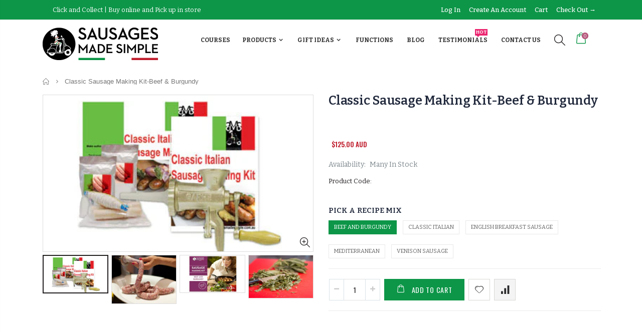

--- FILE ---
content_type: text/html; charset=utf-8
request_url: https://sausagesmadesimple.com.au/products/classic-sausage-making-starter-kit
body_size: 46057
content:
<!doctype html>
<!--[if IE 8]><html class="no-js lt-ie9" lang="en"> <![endif]-->
<!--[if IE 9 ]><html class="ie9 no-js"> <![endif]-->
<!--[if (gt IE 9)|!(IE)]><!--> <html class="no-js"> <!--<![endif]-->
<head> 
  <!-- Basic page needs ================================================== -->
  <meta charset="utf-8">  
  <meta http-equiv="Content-Type" content="text/html; charset=utf-8"> 
    <meta name="google-site-verification" content="SzrLZVrYNDVQ2dyJQGwDyavA9M_CmZzvfhujLUAO1vk" />
   
  <link rel="shortcut icon" href="//cdn.shopify.com/s/files/1/0188/7068/files/favicon.png?9006789224803625763" type="image/png" /> 
  
  <title>Sausage Making Starter Kit | Sausages Made Simple - Sausages Made Simple</title>
  

  
  <meta name="description" content="This sausage making kit is ideal for anyone interested in producing their own handmade fresh sausages no matter what their experience level. For more extensive information and helpful tips, we suggest adding our Sausages Made Simple book. Get hands-on with the process of making your own fresh sausages simply at home using this kit.">
  

  <!-- Helpers ================================================== -->
  <!-- /snippets/social-meta-tags.liquid -->


  <meta property="og:type" content="product">
  <meta property="og:title" content="Classic Sausage Making Kit-Beef &amp; Burgundy">
  
  <meta property="og:image" content="http://sausagesmadesimple.com.au/cdn/shop/products/sausages-made-simple-sausage-making-kit-classic-kit_grande.jpg?v=1548590215">
  <meta property="og:image:secure_url" content="https://sausagesmadesimple.com.au/cdn/shop/products/sausages-made-simple-sausage-making-kit-classic-kit_grande.jpg?v=1548590215">
  
  <meta property="og:image" content="http://sausagesmadesimple.com.au/cdn/shop/products/sausages-made-simple-fresh-sausage-making_2_grande.jpg?v=1548590215">
  <meta property="og:image:secure_url" content="https://sausagesmadesimple.com.au/cdn/shop/products/sausages-made-simple-fresh-sausage-making_2_grande.jpg?v=1548590215">
  
  <meta property="og:image" content="http://sausagesmadesimple.com.au/cdn/shop/products/sausages-made-simple-beef-and-burgundy-sausage-making-recipe-kit-front_3c4de851-8623-4348-8577-c4c8a090585b_grande.jpg?v=1548590215">
  <meta property="og:image:secure_url" content="https://sausagesmadesimple.com.au/cdn/shop/products/sausages-made-simple-beef-and-burgundy-sausage-making-recipe-kit-front_3c4de851-8623-4348-8577-c4c8a090585b_grande.jpg?v=1548590215">
  
  <meta property="og:price:amount" content="120.00">
  <meta property="og:price:currency" content="AUD">


  <meta property="og:description" content="This sausage making kit is ideal for anyone interested in producing their own handmade fresh sausages no matter what their experience level. For more extensive information and helpful tips, we suggest adding our Sausages Made Simple book. Get hands-on with the process of making your own fresh sausages simply at home using this kit.">

  <meta property="og:url" content="https://sausagesmadesimple.com.au/products/classic-sausage-making-starter-kit">
  <meta property="og:site_name" content="Sausages Made Simple">





<meta name="twitter:card" content="summary">

  <meta name="twitter:title" content="Classic Sausage Making Kit-Beef & Burgundy">
  <meta name="twitter:description" content="  Click here to read up on our Sausages Made Simple book on offer.   This kit is ideal for anyone interested in producing their own handmade fresh sausages no matter what their experience level. For more extensive information  and helpful tips, we suggest adding our Sausages Made Simple book as pictured above. Get hands-on with the process of making your own fresh sausages simply at home using this Classic Starter Kit. Use our simple booklet guide to take you through the process of how to set up and use the portable sausage making machine that is included with this kit. To make your sausage making experience even more enjoyable we have also included all the specialist consumable products you are going to need for sausage making success.  Each kit will include two of Sara’s authentic sausage recipe mixes, as">
  <meta name="twitter:image" content="https://sausagesmadesimple.com.au/cdn/shop/products/sausages-made-simple-sausage-making-kit-classic-kit_medium.jpg?v=1548590215">
  <meta name="twitter:image:width" content="240">
  <meta name="twitter:image:height" content="240">


  <link rel="canonical" href="https://sausagesmadesimple.com.au/products/classic-sausage-making-starter-kit"> 
  
  <meta name="viewport" content="width=device-width, initial-scale=1, minimum-scale=1, maximum-scale=1" />
  
  <meta name="theme-color" content="">
  <link href="//sausagesmadesimple.com.au/cdn/shop/t/15/assets/bootstrap.min.css?v=58221731202380851321524720073" rel="stylesheet" type="text/css" media="all" />
  
  <!-- CSS ==================================================+ -->
  
  <link href="//sausagesmadesimple.com.au/cdn/shop/t/15/assets/porto-icon.css?v=89867151457677255471524720095" rel="stylesheet" type="text/css" media="all" /> 
  <link href="//sausagesmadesimple.com.au/cdn/shop/t/15/assets/font-awesome.min.css?v=55584660431705360781524720075" rel="stylesheet" type="text/css" media="all" />   
  <link href="//sausagesmadesimple.com.au/cdn/shop/t/15/assets/owl.carousel.min.css?v=106405612012531233011524720095" rel="stylesheet" type="text/css" media="all" /> 
  <link href="//sausagesmadesimple.com.au/cdn/shop/t/15/assets/effect.css?v=134796640576544713991524720074" rel="stylesheet" type="text/css" media="all" /> 
  <link href="//sausagesmadesimple.com.au/cdn/shop/t/15/assets/ultramegamenu.css?v=93411101001490628581524720100" rel="stylesheet" type="text/css" media="all" />
  <link href="//sausagesmadesimple.com.au/cdn/shop/t/15/assets/magnific-popup.css?v=115107455355608624041524720092" rel="stylesheet" type="text/css" media="all" /> 
  <link href="//sausagesmadesimple.com.au/cdn/shop/t/15/assets/styles.scss.css?v=155088752084302538751711329162" rel="stylesheet" type="text/css" media="all" />
<link href="//sausagesmadesimple.com.au/cdn/shop/t/15/assets/header-type23.scss.css?v=50535727016742466161526277197" rel="stylesheet" type="text/css" media="all" />
  <link href="//sausagesmadesimple.com.au/cdn/shop/t/15/assets/responsive.css?v=91655077696818318251524720097" rel="stylesheet" type="text/css" media="all" />
  
  <link href="//sausagesmadesimple.com.au/cdn/shop/t/15/assets/jquery.fancybox.css?v=89610375720255671161524720087" rel="stylesheet" type="text/css" media="all" /> 
   
  <link href="//sausagesmadesimple.com.au/cdn/shop/t/15/assets/animate.css?v=46562366335879635691524720068" rel="stylesheet" type="text/css" media="all" />
  
  <link href="//sausagesmadesimple.com.au/cdn/shop/t/15/assets/color-config.scss.css?v=3467010796798153871712803475" rel="stylesheet" type="text/css" media="all" />
  
  <link href="//sausagesmadesimple.com.au/cdn/shop/t/15/assets/new-style.css?v=66459779382193299961524742548" rel="stylesheet" type="text/css" media="all" /> 
  
  
  
  
  <link href="//sausagesmadesimple.com.au/cdn/shop/t/15/assets/disable_border_radius.scss.css?v=80731263595351433461524720126" rel="stylesheet" type="text/css" media="all" />
  <!-- Header hook for plugins ================================================== -->
  <script>window.performance && window.performance.mark && window.performance.mark('shopify.content_for_header.start');</script><meta name="google-site-verification" content="bw7wRoKuvW4H9jxrVBMcbKJuH9gXJJ_n7n48RRm0Rio">
<meta id="shopify-digital-wallet" name="shopify-digital-wallet" content="/1887068/digital_wallets/dialog">
<meta name="shopify-checkout-api-token" content="21b845c1286fc33a4d1ea756e3ccbd15">
<meta id="in-context-paypal-metadata" data-shop-id="1887068" data-venmo-supported="false" data-environment="production" data-locale="en_US" data-paypal-v4="true" data-currency="AUD">
<link rel="alternate" type="application/json+oembed" href="https://sausagesmadesimple.com.au/products/classic-sausage-making-starter-kit.oembed">
<script async="async" src="/checkouts/internal/preloads.js?locale=en-AU"></script>
<link rel="preconnect" href="https://shop.app" crossorigin="anonymous">
<script async="async" src="https://shop.app/checkouts/internal/preloads.js?locale=en-AU&shop_id=1887068" crossorigin="anonymous"></script>
<script id="apple-pay-shop-capabilities" type="application/json">{"shopId":1887068,"countryCode":"AU","currencyCode":"AUD","merchantCapabilities":["supports3DS"],"merchantId":"gid:\/\/shopify\/Shop\/1887068","merchantName":"Sausages Made Simple","requiredBillingContactFields":["postalAddress","email"],"requiredShippingContactFields":["postalAddress","email"],"shippingType":"shipping","supportedNetworks":["visa","masterCard","amex","jcb"],"total":{"type":"pending","label":"Sausages Made Simple","amount":"1.00"},"shopifyPaymentsEnabled":true,"supportsSubscriptions":true}</script>
<script id="shopify-features" type="application/json">{"accessToken":"21b845c1286fc33a4d1ea756e3ccbd15","betas":["rich-media-storefront-analytics"],"domain":"sausagesmadesimple.com.au","predictiveSearch":true,"shopId":1887068,"locale":"en"}</script>
<script>var Shopify = Shopify || {};
Shopify.shop = "sausages-made-simple.myshopify.com";
Shopify.locale = "en";
Shopify.currency = {"active":"AUD","rate":"1.0"};
Shopify.country = "AU";
Shopify.theme = {"name":"porto-theme","id":12287344735,"schema_name":"Porto","schema_version":"2.2.0","theme_store_id":null,"role":"main"};
Shopify.theme.handle = "null";
Shopify.theme.style = {"id":null,"handle":null};
Shopify.cdnHost = "sausagesmadesimple.com.au/cdn";
Shopify.routes = Shopify.routes || {};
Shopify.routes.root = "/";</script>
<script type="module">!function(o){(o.Shopify=o.Shopify||{}).modules=!0}(window);</script>
<script>!function(o){function n(){var o=[];function n(){o.push(Array.prototype.slice.apply(arguments))}return n.q=o,n}var t=o.Shopify=o.Shopify||{};t.loadFeatures=n(),t.autoloadFeatures=n()}(window);</script>
<script>
  window.ShopifyPay = window.ShopifyPay || {};
  window.ShopifyPay.apiHost = "shop.app\/pay";
  window.ShopifyPay.redirectState = null;
</script>
<script id="shop-js-analytics" type="application/json">{"pageType":"product"}</script>
<script defer="defer" async type="module" src="//sausagesmadesimple.com.au/cdn/shopifycloud/shop-js/modules/v2/client.init-shop-cart-sync_D0dqhulL.en.esm.js"></script>
<script defer="defer" async type="module" src="//sausagesmadesimple.com.au/cdn/shopifycloud/shop-js/modules/v2/chunk.common_CpVO7qML.esm.js"></script>
<script type="module">
  await import("//sausagesmadesimple.com.au/cdn/shopifycloud/shop-js/modules/v2/client.init-shop-cart-sync_D0dqhulL.en.esm.js");
await import("//sausagesmadesimple.com.au/cdn/shopifycloud/shop-js/modules/v2/chunk.common_CpVO7qML.esm.js");

  window.Shopify.SignInWithShop?.initShopCartSync?.({"fedCMEnabled":true,"windoidEnabled":true});

</script>
<script>
  window.Shopify = window.Shopify || {};
  if (!window.Shopify.featureAssets) window.Shopify.featureAssets = {};
  window.Shopify.featureAssets['shop-js'] = {"shop-cart-sync":["modules/v2/client.shop-cart-sync_D9bwt38V.en.esm.js","modules/v2/chunk.common_CpVO7qML.esm.js"],"init-fed-cm":["modules/v2/client.init-fed-cm_BJ8NPuHe.en.esm.js","modules/v2/chunk.common_CpVO7qML.esm.js"],"init-shop-email-lookup-coordinator":["modules/v2/client.init-shop-email-lookup-coordinator_pVrP2-kG.en.esm.js","modules/v2/chunk.common_CpVO7qML.esm.js"],"shop-cash-offers":["modules/v2/client.shop-cash-offers_CNh7FWN-.en.esm.js","modules/v2/chunk.common_CpVO7qML.esm.js","modules/v2/chunk.modal_DKF6x0Jh.esm.js"],"init-shop-cart-sync":["modules/v2/client.init-shop-cart-sync_D0dqhulL.en.esm.js","modules/v2/chunk.common_CpVO7qML.esm.js"],"init-windoid":["modules/v2/client.init-windoid_DaoAelzT.en.esm.js","modules/v2/chunk.common_CpVO7qML.esm.js"],"shop-toast-manager":["modules/v2/client.shop-toast-manager_1DND8Tac.en.esm.js","modules/v2/chunk.common_CpVO7qML.esm.js"],"pay-button":["modules/v2/client.pay-button_CFeQi1r6.en.esm.js","modules/v2/chunk.common_CpVO7qML.esm.js"],"shop-button":["modules/v2/client.shop-button_Ca94MDdQ.en.esm.js","modules/v2/chunk.common_CpVO7qML.esm.js"],"shop-login-button":["modules/v2/client.shop-login-button_DPYNfp1Z.en.esm.js","modules/v2/chunk.common_CpVO7qML.esm.js","modules/v2/chunk.modal_DKF6x0Jh.esm.js"],"avatar":["modules/v2/client.avatar_BTnouDA3.en.esm.js"],"shop-follow-button":["modules/v2/client.shop-follow-button_BMKh4nJE.en.esm.js","modules/v2/chunk.common_CpVO7qML.esm.js","modules/v2/chunk.modal_DKF6x0Jh.esm.js"],"init-customer-accounts-sign-up":["modules/v2/client.init-customer-accounts-sign-up_CJXi5kRN.en.esm.js","modules/v2/client.shop-login-button_DPYNfp1Z.en.esm.js","modules/v2/chunk.common_CpVO7qML.esm.js","modules/v2/chunk.modal_DKF6x0Jh.esm.js"],"init-shop-for-new-customer-accounts":["modules/v2/client.init-shop-for-new-customer-accounts_BoBxkgWu.en.esm.js","modules/v2/client.shop-login-button_DPYNfp1Z.en.esm.js","modules/v2/chunk.common_CpVO7qML.esm.js","modules/v2/chunk.modal_DKF6x0Jh.esm.js"],"init-customer-accounts":["modules/v2/client.init-customer-accounts_DCuDTzpR.en.esm.js","modules/v2/client.shop-login-button_DPYNfp1Z.en.esm.js","modules/v2/chunk.common_CpVO7qML.esm.js","modules/v2/chunk.modal_DKF6x0Jh.esm.js"],"checkout-modal":["modules/v2/client.checkout-modal_U_3e4VxF.en.esm.js","modules/v2/chunk.common_CpVO7qML.esm.js","modules/v2/chunk.modal_DKF6x0Jh.esm.js"],"lead-capture":["modules/v2/client.lead-capture_DEgn0Z8u.en.esm.js","modules/v2/chunk.common_CpVO7qML.esm.js","modules/v2/chunk.modal_DKF6x0Jh.esm.js"],"shop-login":["modules/v2/client.shop-login_CoM5QKZ_.en.esm.js","modules/v2/chunk.common_CpVO7qML.esm.js","modules/v2/chunk.modal_DKF6x0Jh.esm.js"],"payment-terms":["modules/v2/client.payment-terms_BmrqWn8r.en.esm.js","modules/v2/chunk.common_CpVO7qML.esm.js","modules/v2/chunk.modal_DKF6x0Jh.esm.js"]};
</script>
<script>(function() {
  var isLoaded = false;
  function asyncLoad() {
    if (isLoaded) return;
    isLoaded = true;
    var urls = ["https:\/\/chimpstatic.com\/mcjs-connected\/js\/users\/cd835345e9182463b4d53ed90\/597732f5a080a55ec6da2a3ef.js?shop=sausages-made-simple.myshopify.com"];
    for (var i = 0; i < urls.length; i++) {
      var s = document.createElement('script');
      s.type = 'text/javascript';
      s.async = true;
      s.src = urls[i];
      var x = document.getElementsByTagName('script')[0];
      x.parentNode.insertBefore(s, x);
    }
  };
  if(window.attachEvent) {
    window.attachEvent('onload', asyncLoad);
  } else {
    window.addEventListener('load', asyncLoad, false);
  }
})();</script>
<script id="__st">var __st={"a":1887068,"offset":39600,"reqid":"2a0250b6-3a5e-41b5-b2d2-72588dbbe206-1764265819","pageurl":"sausagesmadesimple.com.au\/products\/classic-sausage-making-starter-kit","u":"98ce2ca5bc8c","p":"product","rtyp":"product","rid":110544683};</script>
<script>window.ShopifyPaypalV4VisibilityTracking = true;</script>
<script id="captcha-bootstrap">!function(){'use strict';const t='contact',e='account',n='new_comment',o=[[t,t],['blogs',n],['comments',n],[t,'customer']],c=[[e,'customer_login'],[e,'guest_login'],[e,'recover_customer_password'],[e,'create_customer']],r=t=>t.map((([t,e])=>`form[action*='/${t}']:not([data-nocaptcha='true']) input[name='form_type'][value='${e}']`)).join(','),a=t=>()=>t?[...document.querySelectorAll(t)].map((t=>t.form)):[];function s(){const t=[...o],e=r(t);return a(e)}const i='password',u='form_key',d=['recaptcha-v3-token','g-recaptcha-response','h-captcha-response',i],f=()=>{try{return window.sessionStorage}catch{return}},m='__shopify_v',_=t=>t.elements[u];function p(t,e,n=!1){try{const o=window.sessionStorage,c=JSON.parse(o.getItem(e)),{data:r}=function(t){const{data:e,action:n}=t;return t[m]||n?{data:e,action:n}:{data:t,action:n}}(c);for(const[e,n]of Object.entries(r))t.elements[e]&&(t.elements[e].value=n);n&&o.removeItem(e)}catch(o){console.error('form repopulation failed',{error:o})}}const l='form_type',E='cptcha';function T(t){t.dataset[E]=!0}const w=window,h=w.document,L='Shopify',v='ce_forms',y='captcha';let A=!1;((t,e)=>{const n=(g='f06e6c50-85a8-45c8-87d0-21a2b65856fe',I='https://cdn.shopify.com/shopifycloud/storefront-forms-hcaptcha/ce_storefront_forms_captcha_hcaptcha.v1.5.2.iife.js',D={infoText:'Protected by hCaptcha',privacyText:'Privacy',termsText:'Terms'},(t,e,n)=>{const o=w[L][v],c=o.bindForm;if(c)return c(t,g,e,D).then(n);var r;o.q.push([[t,g,e,D],n]),r=I,A||(h.body.append(Object.assign(h.createElement('script'),{id:'captcha-provider',async:!0,src:r})),A=!0)});var g,I,D;w[L]=w[L]||{},w[L][v]=w[L][v]||{},w[L][v].q=[],w[L][y]=w[L][y]||{},w[L][y].protect=function(t,e){n(t,void 0,e),T(t)},Object.freeze(w[L][y]),function(t,e,n,w,h,L){const[v,y,A,g]=function(t,e,n){const i=e?o:[],u=t?c:[],d=[...i,...u],f=r(d),m=r(i),_=r(d.filter((([t,e])=>n.includes(e))));return[a(f),a(m),a(_),s()]}(w,h,L),I=t=>{const e=t.target;return e instanceof HTMLFormElement?e:e&&e.form},D=t=>v().includes(t);t.addEventListener('submit',(t=>{const e=I(t);if(!e)return;const n=D(e)&&!e.dataset.hcaptchaBound&&!e.dataset.recaptchaBound,o=_(e),c=g().includes(e)&&(!o||!o.value);(n||c)&&t.preventDefault(),c&&!n&&(function(t){try{if(!f())return;!function(t){const e=f();if(!e)return;const n=_(t);if(!n)return;const o=n.value;o&&e.removeItem(o)}(t);const e=Array.from(Array(32),(()=>Math.random().toString(36)[2])).join('');!function(t,e){_(t)||t.append(Object.assign(document.createElement('input'),{type:'hidden',name:u})),t.elements[u].value=e}(t,e),function(t,e){const n=f();if(!n)return;const o=[...t.querySelectorAll(`input[type='${i}']`)].map((({name:t})=>t)),c=[...d,...o],r={};for(const[a,s]of new FormData(t).entries())c.includes(a)||(r[a]=s);n.setItem(e,JSON.stringify({[m]:1,action:t.action,data:r}))}(t,e)}catch(e){console.error('failed to persist form',e)}}(e),e.submit())}));const S=(t,e)=>{t&&!t.dataset[E]&&(n(t,e.some((e=>e===t))),T(t))};for(const o of['focusin','change'])t.addEventListener(o,(t=>{const e=I(t);D(e)&&S(e,y())}));const B=e.get('form_key'),M=e.get(l),P=B&&M;t.addEventListener('DOMContentLoaded',(()=>{const t=y();if(P)for(const e of t)e.elements[l].value===M&&p(e,B);[...new Set([...A(),...v().filter((t=>'true'===t.dataset.shopifyCaptcha))])].forEach((e=>S(e,t)))}))}(h,new URLSearchParams(w.location.search),n,t,e,['guest_login'])})(!0,!0)}();</script>
<script integrity="sha256-52AcMU7V7pcBOXWImdc/TAGTFKeNjmkeM1Pvks/DTgc=" data-source-attribution="shopify.loadfeatures" defer="defer" src="//sausagesmadesimple.com.au/cdn/shopifycloud/storefront/assets/storefront/load_feature-81c60534.js" crossorigin="anonymous"></script>
<script crossorigin="anonymous" defer="defer" src="//sausagesmadesimple.com.au/cdn/shopifycloud/storefront/assets/shopify_pay/storefront-65b4c6d7.js?v=20250812"></script>
<script data-source-attribution="shopify.dynamic_checkout.dynamic.init">var Shopify=Shopify||{};Shopify.PaymentButton=Shopify.PaymentButton||{isStorefrontPortableWallets:!0,init:function(){window.Shopify.PaymentButton.init=function(){};var t=document.createElement("script");t.src="https://sausagesmadesimple.com.au/cdn/shopifycloud/portable-wallets/latest/portable-wallets.en.js",t.type="module",document.head.appendChild(t)}};
</script>
<script data-source-attribution="shopify.dynamic_checkout.buyer_consent">
  function portableWalletsHideBuyerConsent(e){var t=document.getElementById("shopify-buyer-consent"),n=document.getElementById("shopify-subscription-policy-button");t&&n&&(t.classList.add("hidden"),t.setAttribute("aria-hidden","true"),n.removeEventListener("click",e))}function portableWalletsShowBuyerConsent(e){var t=document.getElementById("shopify-buyer-consent"),n=document.getElementById("shopify-subscription-policy-button");t&&n&&(t.classList.remove("hidden"),t.removeAttribute("aria-hidden"),n.addEventListener("click",e))}window.Shopify?.PaymentButton&&(window.Shopify.PaymentButton.hideBuyerConsent=portableWalletsHideBuyerConsent,window.Shopify.PaymentButton.showBuyerConsent=portableWalletsShowBuyerConsent);
</script>
<script data-source-attribution="shopify.dynamic_checkout.cart.bootstrap">document.addEventListener("DOMContentLoaded",(function(){function t(){return document.querySelector("shopify-accelerated-checkout-cart, shopify-accelerated-checkout")}if(t())Shopify.PaymentButton.init();else{new MutationObserver((function(e,n){t()&&(Shopify.PaymentButton.init(),n.disconnect())})).observe(document.body,{childList:!0,subtree:!0})}}));
</script>
<link id="shopify-accelerated-checkout-styles" rel="stylesheet" media="screen" href="https://sausagesmadesimple.com.au/cdn/shopifycloud/portable-wallets/latest/accelerated-checkout-backwards-compat.css" crossorigin="anonymous">
<style id="shopify-accelerated-checkout-cart">
        #shopify-buyer-consent {
  margin-top: 1em;
  display: inline-block;
  width: 100%;
}

#shopify-buyer-consent.hidden {
  display: none;
}

#shopify-subscription-policy-button {
  background: none;
  border: none;
  padding: 0;
  text-decoration: underline;
  font-size: inherit;
  cursor: pointer;
}

#shopify-subscription-policy-button::before {
  box-shadow: none;
}

      </style>

<script>window.performance && window.performance.mark && window.performance.mark('shopify.content_for_header.end');</script>
<script>window.BOLD = window.BOLD || {};
    window.BOLD.common = window.BOLD.common || {};
    window.BOLD.common.Shopify = window.BOLD.common.Shopify || {};

    window.BOLD.common.Shopify.shop = {
        domain: 'sausagesmadesimple.com.au',
        permanent_domain: 'sausages-made-simple.myshopify.com',
        url: 'https://sausagesmadesimple.com.au',
        secure_url: 'https://sausagesmadesimple.com.au',
        money_format: "\u003cspan class=money\u003e${{amount}} AUD\u003c\/span\u003e",
        currency: "AUD"
    };

    window.BOLD.common.Shopify.cart = {"note":null,"attributes":{},"original_total_price":0,"total_price":0,"total_discount":0,"total_weight":0.0,"item_count":0,"items":[],"requires_shipping":false,"currency":"AUD","items_subtotal_price":0,"cart_level_discount_applications":[],"checkout_charge_amount":0};
    window.BOLD.common.template = 'product';window.BOLD.common.Shopify.formatMoney = function(money, format) {
        function n(t, e) {
            return 'undefined' == typeof t ? e : t
        }
        function r(t, e, r, i) {
            if (e = n(e, 2),
            r = n(r, ','),
            i = n(i, '.'),
            isNaN(t) || null == t)
                return 0;
            t = (t / 100).toFixed(e);
            var o = t.split('.')
              , a = o[0].replace(/(\d)(?=(\d\d\d)+(?!\d))/g, '$1' + r)
              , s = o[1] ? i + o[1] : '';
            return a + s
        }
        'string' == typeof money && (money = money.replace('.', ''));
        var i = ''
          , o = /\{\{\s*(\w+)\s*\}\}/
          , a = format || window.BOLD.common.Shopify.shop.money_format || window.Shopify.money_format || '$ {{ amount }}';
        switch (a.match(o)[1]) {
            case 'amount':
                i = r(money, 2);
                break;
            case 'amount_no_decimals':
                i = r(money, 0);
                break;
            case 'amount_with_comma_separator':
                i = r(money, 2, '.', ',');
                break;
            case 'amount_no_decimals_with_comma_separator':
                i = r(money, 0, '.', ',');
                break;
            case 'amount_with_space_separator':
                i = r(money, 2, '.', ' ');
                break;
            case 'amount_no_decimals_with_space_separator':
                i = r(money, 0, '.', ' ');
                break;
        }
        return a.replace(o, i);
    };

    window.BOLD.common.Shopify.saveProduct = function (handle, product) {
        if (typeof handle === 'string' && typeof window.BOLD.common.Shopify.products[handle] === 'undefined') {
            if (typeof product === 'number') {
                window.BOLD.common.Shopify.handles[product] = handle;
                product = { id: product };
            }
            window.BOLD.common.Shopify.products[handle] = product;
        }
    };

	window.BOLD.common.Shopify.saveVariant = function (variant_id, variant) {
		if (typeof variant_id === 'number' && typeof window.BOLD.common.Shopify.variants[variant_id] === 'undefined') {
			window.BOLD.common.Shopify.variants[variant_id] = variant;
		}
	};window.BOLD.common.Shopify.products = window.BOLD.common.Shopify.products || {};
    window.BOLD.common.Shopify.variants = window.BOLD.common.Shopify.variants || {};
    window.BOLD.common.Shopify.handles = window.BOLD.common.Shopify.handles || {};window.BOLD.common.Shopify.handle = "classic-sausage-making-starter-kit"
window.BOLD.common.Shopify.saveProduct("classic-sausage-making-starter-kit", 110544683);window.BOLD.common.Shopify.saveVariant(8549582149, {product_id: 110544683, price: 12500, group_id: ''});window.BOLD.common.Shopify.saveVariant(253028197, {product_id: 110544683, price: 12500, group_id: ''});window.BOLD.common.Shopify.saveVariant(941582469, {product_id: 110544683, price: 12500, group_id: ''});window.BOLD.common.Shopify.saveVariant(941582317, {product_id: 110544683, price: 12500, group_id: ''});window.BOLD.common.Shopify.saveVariant(8549590341, {product_id: 110544683, price: 12000, group_id: ''});window.BOLD.common.Shopify.saveProduct("sausage-starters-kit-the-really-simple-sausage-making-surprise", 113674480);window.BOLD.common.Shopify.saveVariant(259790296, {product_id: 113674480, price: 7800, group_id: ''});window.BOLD.common.Shopify.saveProduct("secrets-in-salami-making-master-class", 110337846);window.BOLD.common.Shopify.saveVariant(50659707322656, {product_id: 110337846, price: 16900, group_id: ''});window.BOLD.common.Shopify.saveVariant(50659707355424, {product_id: 110337846, price: 25500, group_id: ''});window.BOLD.common.Shopify.saveVariant(50681008292128, {product_id: 110337846, price: 16900, group_id: ''});window.BOLD.common.Shopify.saveVariant(50681008324896, {product_id: 110337846, price: 25500, group_id: ''});window.BOLD.common.Shopify.saveVariant(50931742081312, {product_id: 110337846, price: 16900, group_id: ''});window.BOLD.common.Shopify.saveVariant(50931742507296, {product_id: 110337846, price: 25500, group_id: ''});window.BOLD.common.Shopify.saveVariant(50961896636704, {product_id: 110337846, price: 16900, group_id: ''});window.BOLD.common.Shopify.saveVariant(50961896669472, {product_id: 110337846, price: 25500, group_id: ''});window.BOLD.common.Shopify.saveProduct("classic-sausage-making-recipe-kit", 110544251);window.BOLD.common.Shopify.saveVariant(253024909, {product_id: 110544251, price: 3500, group_id: ''});window.BOLD.common.Shopify.saveProduct("pepper-paste-hot", 579252612);window.BOLD.common.Shopify.saveVariant(1888768324, {product_id: 579252612, price: 1350, group_id: ''});window.BOLD.common.Shopify.saveVariant(1888768516, {product_id: 579252612, price: 8100, group_id: ''});window.BOLD.common.Shopify.saveVariant(1888768388, {product_id: 579252612, price: 1690, group_id: ''});window.BOLD.common.Shopify.saveVariant(1888768580, {product_id: 579252612, price: 9690, group_id: ''});window.BOLD.common.Shopify.saveProduct("rump-to-rafters-a-guide-to-making-your-own-cured-meats", 764467740767);window.BOLD.common.Shopify.saveVariant(8282221051999, {product_id: 764467740767, price: 3990, group_id: ''});window.BOLD.common.Shopify.saveProduct("salami-netting", 110671637);window.BOLD.common.Shopify.saveVariant(39023211913, {product_id: 110671637, price: 1000, group_id: ''});window.BOLD.common.Shopify.saveVariant(39023879177, {product_id: 110671637, price: 1600, group_id: ''});window.BOLD.common.Shopify.saveVariant(39023923465, {product_id: 110671637, price: 5850, group_id: ''});window.BOLD.common.Shopify.saveVariant(394858385, {product_id: 110671637, price: 1200, group_id: ''});window.BOLD.common.Shopify.saveVariant(253515557, {product_id: 110671637, price: 1750, group_id: ''});window.BOLD.common.Shopify.saveVariant(338953530, {product_id: 110671637, price: 6350, group_id: ''});window.BOLD.common.Shopify.saveVariant(394858389, {product_id: 110671637, price: 1350, group_id: ''});window.BOLD.common.Shopify.saveVariant(253515565, {product_id: 110671637, price: 1950, group_id: ''});window.BOLD.common.Shopify.saveVariant(338953568, {product_id: 110671637, price: 6650, group_id: ''});window.BOLD.common.Shopify.saveVariant(16492519877, {product_id: 110671637, price: 1500, group_id: ''});window.BOLD.common.Shopify.saveVariant(16492528261, {product_id: 110671637, price: 2090, group_id: ''});window.BOLD.common.Shopify.saveVariant(16492542149, {product_id: 110671637, price: 7690, group_id: ''});window.BOLD.common.Shopify.saveVariant(394858393, {product_id: 110671637, price: 1650, group_id: ''});window.BOLD.common.Shopify.saveVariant(253515575, {product_id: 110671637, price: 2480, group_id: ''});window.BOLD.common.Shopify.saveVariant(338953629, {product_id: 110671637, price: 9450, group_id: ''});window.BOLD.common.Shopify.saveVariant(394858397, {product_id: 110671637, price: 1850, group_id: ''});window.BOLD.common.Shopify.saveVariant(253515599, {product_id: 110671637, price: 2800, group_id: ''});window.BOLD.common.Shopify.saveVariant(394133016, {product_id: 110671637, price: 10250, group_id: ''});window.BOLD.common.Shopify.saveVariant(394858401, {product_id: 110671637, price: 2150, group_id: ''});window.BOLD.common.Shopify.saveVariant(253515611, {product_id: 110671637, price: 3500, group_id: ''});window.BOLD.common.Shopify.saveVariant(338953699, {product_id: 110671637, price: 12650, group_id: ''});window.BOLD.common.Shopify.saveProduct("secrets-in-salami-making-book-instructional", 208199185);window.BOLD.common.Shopify.saveVariant(473231817, {product_id: 208199185, price: 3500, group_id: ''});window.BOLD.common.Shopify.saveProduct("salami-twine", 110336870);window.BOLD.common.Shopify.saveVariant(17747669381, {product_id: 110336870, price: 470, group_id: ''});window.BOLD.common.Shopify.saveVariant(17747678149, {product_id: 110336870, price: 470, group_id: ''});window.BOLD.common.Shopify.saveVariant(17747678277, {product_id: 110336870, price: 470, group_id: ''});window.BOLD.common.Shopify.saveVariant(17747678341, {product_id: 110336870, price: 525, group_id: ''});window.BOLD.common.Shopify.saveVariant(17747678405, {product_id: 110336870, price: 525, group_id: ''});window.BOLD.common.Shopify.saveVariant(17747678533, {product_id: 110336870, price: 470, group_id: ''});window.BOLD.common.Shopify.saveVariant(17747678917, {product_id: 110336870, price: 2999, group_id: ''});window.BOLD.common.Shopify.saveVariant(17747678981, {product_id: 110336870, price: 3290, group_id: ''});window.BOLD.common.Shopify.saveVariant(8213838168159, {product_id: 110336870, price: 10800, group_id: ''});window.BOLD.common.Shopify.saveVariant(8213844131935, {product_id: 110336870, price: 14500, group_id: ''});window.BOLD.common.Shopify.saveVariant(31724091867238, {product_id: 110336870, price: 3290, group_id: ''});window.BOLD.common.Shopify.saveVariant(48682175201568, {product_id: 110336870, price: 11000, group_id: ''});window.BOLD.common.Shopify.saveProduct("fresh-sausage-casing-hog", 459692692);window.BOLD.common.Shopify.saveVariant(5945149637, {product_id: 459692692, price: 7990, group_id: ''});window.BOLD.common.Shopify.saveVariant(1314273360, {product_id: 459692692, price: 2390, group_id: ''});window.BOLD.common.Shopify.saveVariant(1314273364, {product_id: 459692692, price: 5290, group_id: ''});window.BOLD.common.Shopify.saveVariant(25498212041, {product_id: 459692692, price: 7890, group_id: ''});window.BOLD.common.Shopify.saveVariant(5945242053, {product_id: 459692692, price: 6890, group_id: ''});window.BOLD.common.Shopify.saveVariant(5945495877, {product_id: 459692692, price: 3550, group_id: ''});window.BOLD.common.Shopify.saveVariant(9196360453, {product_id: 459692692, price: 7990, group_id: ''});window.BOLD.common.Shopify.saveProduct("salami-pricker", 110337420);window.BOLD.common.Shopify.saveVariant(252401636, {product_id: 110337420, price: 1999, group_id: ''});window.BOLD.common.Shopify.saveVariant(540646289, {product_id: 110337420, price: 9750, group_id: ''});window.BOLD.common.Shopify.saveVariant(540650293, {product_id: 110337420, price: 19000, group_id: ''});window.BOLD.common.Shopify.saveProduct("starter-culture-2", 1093685445);window.BOLD.common.Shopify.saveVariant(3404618053, {product_id: 1093685445, price: 1550, group_id: ''});window.BOLD.common.Shopify.saveVariant(3404618117, {product_id: 1093685445, price: 2790, group_id: ''});window.BOLD.common.Shopify.saveProduct("dried-sausage-casing-23-twin-pack", 110441336);window.BOLD.common.Shopify.saveVariant(253514647, {product_id: 110441336, price: 3960, group_id: ''});window.BOLD.common.Shopify.saveVariant(252717532, {product_id: 110441336, price: 3750, group_id: ''});window.BOLD.common.Shopify.saveVariant(374204711, {product_id: 110441336, price: 9200, group_id: ''});window.BOLD.common.Shopify.saveVariant(374204713, {product_id: 110441336, price: 8850, group_id: ''});window.BOLD.common.Shopify.saveProduct("sausages-made-simple-fresh-sausage-making-book-instructional", 110544903);window.BOLD.common.Shopify.saveVariant(253029269, {product_id: 110544903, price: 2495, group_id: ''});window.BOLD.common.Shopify.saveProduct("pepper-paste-sweet", 579246532);window.BOLD.common.Shopify.saveVariant(1888725892, {product_id: 579246532, price: 1280, group_id: ''});window.BOLD.common.Shopify.saveVariant(1888742340, {product_id: 579246532, price: 7500, group_id: ''});window.BOLD.common.Shopify.saveVariant(1888742212, {product_id: 579246532, price: 1690, group_id: ''});window.BOLD.common.Shopify.saveVariant(1888742404, {product_id: 579246532, price: 9690, group_id: ''});window.BOLD.common.Shopify.saveProduct("curing-salt-fine", 504822724);window.BOLD.common.Shopify.saveVariant(1565014340, {product_id: 504822724, price: 710, group_id: ''});window.BOLD.common.Shopify.saveVariant(1565014404, {product_id: 504822724, price: 1490, group_id: ''});window.BOLD.common.Shopify.saveVariant(3398954885, {product_id: 504822724, price: 3450, group_id: ''});window.BOLD.common.Shopify.saveVariant(17911728773, {product_id: 504822724, price: 7490, group_id: ''});window.BOLD.common.Shopify.saveProduct("salami-casing-middles-pre-tied-55x500mm-25-pack", 110434386);window.BOLD.common.Shopify.saveVariant(734686709, {product_id: 110434386, price: 2799, group_id: ''});window.BOLD.common.Shopify.saveVariant(252690258, {product_id: 110434386, price: 12590, group_id: ''});window.BOLD.common.Shopify.saveVariant(328376345, {product_id: 110434386, price: 24590, group_id: ''});window.BOLD.common.Shopify.saveProduct("salami-casing-middles-pre-tied-43x500mm-25-pack", 110433968);window.BOLD.common.Shopify.saveVariant(734667957, {product_id: 110433968, price: 2699, group_id: ''});window.BOLD.common.Shopify.saveVariant(252686418, {product_id: 110433968, price: 12290, group_id: ''});window.BOLD.common.Shopify.saveVariant(328373277, {product_id: 110433968, price: 24090, group_id: ''});window.BOLD.common.Shopify.saveProduct("salami-netting-tubes", 110805321);window.BOLD.common.Shopify.saveVariant(831874369, {product_id: 110805321, price: 4599, group_id: ''});window.BOLD.common.Shopify.saveVariant(253636443, {product_id: 110805321, price: 4699, group_id: ''});window.BOLD.common.Shopify.saveVariant(253638709, {product_id: 110805321, price: 4799, group_id: ''});window.BOLD.common.Shopify.saveVariant(253639041, {product_id: 110805321, price: 4899, group_id: ''});window.BOLD.common.Shopify.saveVariant(253639443, {product_id: 110805321, price: 5299, group_id: ''});window.BOLD.common.Shopify.saveProduct("collagen-wrap-sheet-natural", 110445520);window.BOLD.common.Shopify.saveVariant(252721868, {product_id: 110445520, price: 2500, group_id: ''});window.BOLD.common.Shopify.saveVariant(253515171, {product_id: 110445520, price: 3990, group_id: ''});window.BOLD.common.Shopify.saveVariant(338952118, {product_id: 110445520, price: 26500, group_id: ''});window.BOLD.common.Shopify.saveVariant(338954656, {product_id: 110445520, price: 3290, group_id: ''});window.BOLD.common.Shopify.saveVariant(338954675, {product_id: 110445520, price: 6460, group_id: ''});window.BOLD.common.Shopify.saveVariant(338954715, {product_id: 110445520, price: 58500, group_id: ''});window.BOLD.common.Shopify.saveProduct("collagen-wrap-sheet-natural-70x50cm-5-pack", 110445346);window.BOLD.common.Shopify.saveVariant(37163148169, {product_id: 110445346, price: 4900, group_id: ''});window.BOLD.common.Shopify.saveVariant(252721664, {product_id: 110445346, price: 5299, group_id: ''});window.BOLD.common.Shopify.saveVariant(37163155465, {product_id: 110445346, price: 22500, group_id: ''});window.BOLD.common.Shopify.saveVariant(253515273, {product_id: 110445346, price: 24900, group_id: ''});window.BOLD.common.Shopify.saveProduct("fresh-sausage-making-master-class", 110337620);window.BOLD.common.Shopify.saveVariant(50929651155232, {product_id: 110337620, price: 16600, group_id: ''});window.BOLD.common.Shopify.saveVariant(50929651777824, {product_id: 110337620, price: 23600, group_id: ''});window.BOLD.common.Shopify.saveVariant(50960129982752, {product_id: 110337620, price: 16600, group_id: ''});window.BOLD.common.Shopify.saveVariant(50960130244896, {product_id: 110337620, price: 23600, group_id: ''});window.BOLD.common.Shopify.saveProduct("vacuum-sealing-bags", 118720104);window.BOLD.common.Shopify.saveVariant(3675081989, {product_id: 118720104, price: 1200, group_id: ''});window.BOLD.common.Shopify.saveVariant(3675113989, {product_id: 118720104, price: 4100, group_id: ''});window.BOLD.common.Shopify.saveVariant(10724963973, {product_id: 118720104, price: 750, group_id: ''});window.BOLD.common.Shopify.saveVariant(3675133061, {product_id: 118720104, price: 2850, group_id: ''});window.BOLD.common.Shopify.saveVariant(17911164229, {product_id: 118720104, price: 1200, group_id: ''});window.BOLD.common.Shopify.saveVariant(17911209413, {product_id: 118720104, price: 3850, group_id: ''});window.BOLD.common.Shopify.saveVariant(3675140293, {product_id: 118720104, price: 1200, group_id: ''});window.BOLD.common.Shopify.saveVariant(10725115781, {product_id: 118720104, price: 4000, group_id: ''});window.BOLD.common.Shopify.saveVariant(10725142469, {product_id: 118720104, price: 1300, group_id: ''});window.BOLD.common.Shopify.saveVariant(10725156933, {product_id: 118720104, price: 4300, group_id: ''});window.BOLD.common.Shopify.saveVariant(10725169541, {product_id: 118720104, price: 1100, group_id: ''});window.BOLD.common.Shopify.saveVariant(10725175045, {product_id: 118720104, price: 3900, group_id: ''});window.BOLD.common.Shopify.saveVariant(10725209285, {product_id: 118720104, price: 1300, group_id: ''});window.BOLD.common.Shopify.saveVariant(10725219525, {product_id: 118720104, price: 4100, group_id: ''});window.BOLD.common.Shopify.saveVariant(10725237893, {product_id: 118720104, price: 1300, group_id: ''});window.BOLD.common.Shopify.saveVariant(10725272837, {product_id: 118720104, price: 4300, group_id: ''});window.BOLD.common.Shopify.saveVariant(10725282309, {product_id: 118720104, price: 1000, group_id: ''});window.BOLD.common.Shopify.saveVariant(10725297669, {product_id: 118720104, price: 3900, group_id: ''});window.BOLD.common.Shopify.saveVariant(12507008827494, {product_id: 118720104, price: 4300, group_id: ''});window.BOLD.common.Shopify.saveVariant(10725326725, {product_id: 118720104, price: 1300, group_id: ''});window.BOLD.common.Shopify.saveVariant(10725334981, {product_id: 118720104, price: 4200, group_id: ''});window.BOLD.common.Shopify.saveVariant(10725341189, {product_id: 118720104, price: 1400, group_id: ''});window.BOLD.common.Shopify.saveVariant(10725361477, {product_id: 118720104, price: 4800, group_id: ''});window.BOLD.common.Shopify.saveVariant(12507013480550, {product_id: 118720104, price: 5200, group_id: ''});window.BOLD.common.Shopify.saveVariant(10725391365, {product_id: 118720104, price: 1500, group_id: ''});window.BOLD.common.Shopify.saveVariant(10725446149, {product_id: 118720104, price: 5200, group_id: ''});window.BOLD.common.Shopify.saveVariant(10725454661, {product_id: 118720104, price: 1400, group_id: ''});window.BOLD.common.Shopify.saveVariant(10725471173, {product_id: 118720104, price: 5750, group_id: ''});window.BOLD.common.Shopify.saveVariant(10725623877, {product_id: 118720104, price: 1800, group_id: ''});window.BOLD.common.Shopify.saveVariant(10725609413, {product_id: 118720104, price: 1300, group_id: ''});window.BOLD.common.Shopify.saveVariant(10725653637, {product_id: 118720104, price: 2400, group_id: ''});window.BOLD.common.Shopify.saveVariant(10725641349, {product_id: 118720104, price: 1000, group_id: ''});window.BOLD.common.Shopify.saveVariant(39340332187750, {product_id: 118720104, price: 1200, group_id: ''});window.BOLD.common.Shopify.saveVariant(39340332449894, {product_id: 118720104, price: 3000, group_id: ''});window.BOLD.common.Shopify.saveVariant(50192598466848, {product_id: 118720104, price: 1200, group_id: ''});window.BOLD.common.Shopify.saveVariant(50192599613728, {product_id: 118720104, price: 4000, group_id: ''});window.BOLD.common.Shopify.saveVariant(50192602464544, {product_id: 118720104, price: 1300, group_id: ''});window.BOLD.common.Shopify.saveProduct("curing-salt-flossy-salami-meat-curing", 506242436);window.BOLD.common.Shopify.saveVariant(1565109188, {product_id: 506242436, price: 710, group_id: ''});window.BOLD.common.Shopify.saveVariant(1565109252, {product_id: 506242436, price: 1490, group_id: ''});window.BOLD.common.Shopify.saveVariant(3399098309, {product_id: 506242436, price: 3450, group_id: ''});window.BOLD.common.Shopify.saveVariant(17911736517, {product_id: 506242436, price: 7490, group_id: ''});window.BOLD.common.Shopify.saveProduct("salami-crimper-stapler", 1085389957);window.BOLD.common.Shopify.saveVariant(3374998021, {product_id: 1085389957, price: 9299, group_id: ''});window.BOLD.common.Shopify.saveProduct("salami-clips-galvanised", 1085433221);window.BOLD.common.Shopify.saveVariant(3375187397, {product_id: 1085433221, price: 2490, group_id: ''});window.BOLD.common.Shopify.saveVariant(17728706949, {product_id: 1085433221, price: 2490, group_id: ''});window.BOLD.common.Shopify.saveProduct("black-pepper-cracked", 542000580);window.BOLD.common.Shopify.saveVariant(1706665924, {product_id: 542000580, price: 1290, group_id: ''});window.BOLD.common.Shopify.saveVariant(1706665988, {product_id: 542000580, price: 3750, group_id: ''});window.BOLD.common.Shopify.saveProduct("classic-sausage-making-starter-kit", 110544683);window.BOLD.common.Shopify.saveVariant(8549582149, {product_id: 110544683, price: 12500, group_id: ''});window.BOLD.common.Shopify.saveVariant(253028197, {product_id: 110544683, price: 12500, group_id: ''});window.BOLD.common.Shopify.saveVariant(941582469, {product_id: 110544683, price: 12500, group_id: ''});window.BOLD.common.Shopify.saveVariant(941582317, {product_id: 110544683, price: 12500, group_id: ''});window.BOLD.common.Shopify.saveVariant(8549590341, {product_id: 110544683, price: 12000, group_id: ''});window.BOLD.common.Shopify.saveProduct("sausage-funnel-plastic", 110668203);window.BOLD.common.Shopify.saveVariant(253646649, {product_id: 110668203, price: 1130, group_id: ''});window.BOLD.common.Shopify.saveVariant(253646769, {product_id: 110668203, price: 1230, group_id: ''});window.BOLD.common.Shopify.saveVariant(253646903, {product_id: 110668203, price: 1250, group_id: ''});window.BOLD.common.Shopify.saveVariant(253647191, {product_id: 110668203, price: 1290, group_id: ''});window.BOLD.common.Shopify.saveVariant(253647313, {product_id: 110668203, price: 1290, group_id: ''});window.BOLD.common.Shopify.saveVariant(260574298, {product_id: 110668203, price: 1290, group_id: ''});window.BOLD.common.Shopify.saveVariant(260574314, {product_id: 110668203, price: 1290, group_id: ''});window.BOLD.common.Shopify.saveVariant(260573870, {product_id: 110668203, price: 1350, group_id: ''});window.BOLD.common.Shopify.saveVariant(260573916, {product_id: 110668203, price: 1350, group_id: ''});window.BOLD.common.Shopify.saveVariant(799666757, {product_id: 110668203, price: 1395, group_id: ''});window.BOLD.common.Shopify.saveVariant(24953165001, {product_id: 110668203, price: 1395, group_id: ''});window.BOLD.common.Shopify.saveVariant(24953165641, {product_id: 110668203, price: 1495, group_id: ''});window.BOLD.common.Shopify.saveVariant(24953165705, {product_id: 110668203, price: 1495, group_id: ''});window.BOLD.common.Shopify.saveVariant(31266852105, {product_id: 110668203, price: 1250, group_id: ''});window.BOLD.common.Shopify.saveProduct("fennel-seeds", 541968324);window.BOLD.common.Shopify.saveVariant(1706571780, {product_id: 541968324, price: 699, group_id: ''});window.BOLD.common.Shopify.saveVariant(1706571844, {product_id: 541968324, price: 1850, group_id: ''});window.BOLD.common.Shopify.saveProduct("salami-and-chorizo-making-kit", 110544773);window.BOLD.common.Shopify.saveVariant(44664075583776, {product_id: 110544773, price: 5290, group_id: ''});window.BOLD.common.Shopify.saveProduct("hot-chilli-crushed", 579047620);window.BOLD.common.Shopify.saveVariant(1888011460, {product_id: 579047620, price: 690, group_id: ''});window.BOLD.common.Shopify.saveVariant(1888011524, {product_id: 579047620, price: 1850, group_id: ''});window.BOLD.common.Shopify.saveProduct("fresh-casing-salami-hog-medium", 460062552);window.BOLD.common.Shopify.saveVariant(3473663365, {product_id: 460062552, price: 3690, group_id: ''});window.BOLD.common.Shopify.saveVariant(19141306885, {product_id: 460062552, price: 6890, group_id: ''});window.BOLD.common.Shopify.saveVariant(3571064069, {product_id: 460062552, price: 3190, group_id: ''});window.BOLD.common.Shopify.saveVariant(1315577292, {product_id: 460062552, price: 6090, group_id: ''});window.BOLD.common.Shopify.saveVariant(36321886089, {product_id: 460062552, price: 6290, group_id: ''});window.BOLD.common.Shopify.saveVariant(45075950567712, {product_id: 460062552, price: 6890, group_id: ''});window.BOLD.common.Shopify.saveProduct("mould-culture-25l", 1093698565);window.BOLD.common.Shopify.saveVariant(3404645573, {product_id: 1093698565, price: 4690, group_id: ''});window.BOLD.common.Shopify.saveVariant(3416998533, {product_id: 1093698565, price: 2490, group_id: ''});window.BOLD.common.Shopify.saveProduct("fresh-sausage-casing-23-25", 110443426);window.BOLD.common.Shopify.saveVariant(252719766, {product_id: 110443426, price: 2390, group_id: ''});window.BOLD.common.Shopify.saveVariant(253514175, {product_id: 110443426, price: 6190, group_id: ''});window.BOLD.common.Shopify.saveVariant(43973076297, {product_id: 110443426, price: 9490, group_id: ''});window.BOLD.common.Shopify.saveVariant(36322162505, {product_id: 110443426, price: 350, group_id: ''});window.BOLD.common.Shopify.saveProduct("butchers-hooks-small-stainless", 541910276);window.BOLD.common.Shopify.saveVariant(1706366212, {product_id: 541910276, price: 1500, group_id: ''});window.BOLD.common.Shopify.saveVariant(11136524165, {product_id: 541910276, price: 2690, group_id: ''});window.BOLD.common.Shopify.saveVariant(34932524297, {product_id: 541910276, price: 4990, group_id: ''});window.BOLD.common.Shopify.saveProduct("cured-meats-salami-making-class", 110337704);window.BOLD.common.Shopify.saveVariant(50960471294240, {product_id: 110337704, price: 16600, group_id: ''});window.BOLD.common.Shopify.saveVariant(50960471982368, {product_id: 110337704, price: 22400, group_id: ''});window.BOLD.common.Shopify.saveProduct("sausage-making-using-traditional-methods-and-techniques-fresh-sausage-salami-cured-meats-dvd-instructional", 110544937);window.BOLD.common.Shopify.saveVariant(253029403, {product_id: 110544937, price: 2599, group_id: ''});window.BOLD.common.Shopify.saveProduct("italian-cured-meats-master-class", 110337772);window.BOLD.common.Shopify.saveVariant(49217641120032, {product_id: 110337772, price: 16900, group_id: ''});window.BOLD.common.Shopify.saveVariant(49217651638560, {product_id: 110337772, price: 24900, group_id: ''});window.BOLD.common.Shopify.saveVariant(50961902305568, {product_id: 110337772, price: 16900, group_id: ''});window.BOLD.common.Shopify.saveVariant(50961903059232, {product_id: 110337772, price: 24900, group_id: ''});window.BOLD.common.Shopify.saveProduct("salami-casing-middles-pre-tied-medium-large-20-pack", 1097022341);window.BOLD.common.Shopify.saveVariant(3416291909, {product_id: 1097022341, price: 3390, group_id: ''});window.BOLD.common.Shopify.saveVariant(3416291973, {product_id: 1097022341, price: 16200, group_id: ''});window.BOLD.common.Shopify.saveVariant(3416292037, {product_id: 1097022341, price: 32500, group_id: ''});window.BOLD.common.Shopify.saveProduct("prosciutto-making-master-class", 191764813);window.BOLD.common.Shopify.saveVariant(50940559884576, {product_id: 191764813, price: 16900, group_id: ''});window.BOLD.common.Shopify.saveVariant(50940561654048, {product_id: 191764813, price: 24500, group_id: ''});window.BOLD.common.Shopify.saveProduct("sea-salt-fine-fresh-sausage-salami", 541729220);window.BOLD.common.Shopify.saveVariant(1705638980, {product_id: 541729220, price: 550, group_id: ''});window.BOLD.common.Shopify.saveVariant(1706076036, {product_id: 541729220, price: 1690, group_id: ''});window.BOLD.common.Shopify.saveVariant(1706090116, {product_id: 541729220, price: 2550, group_id: ''});window.BOLD.common.Shopify.saveProduct("salami-casing-middles-pre-tied-75x500mm-25-pack", 110436158);window.BOLD.common.Shopify.saveVariant(734695693, {product_id: 110436158, price: 3599, group_id: ''});window.BOLD.common.Shopify.saveVariant(252707734, {product_id: 110436158, price: 17400, group_id: ''});window.BOLD.common.Shopify.saveVariant(328382173, {product_id: 110436158, price: 33800, group_id: ''});window.BOLD.common.Shopify.saveProduct("black-pepper-fine", 541993348);window.BOLD.common.Shopify.saveVariant(1706638852, {product_id: 541993348, price: 850, group_id: ''});window.BOLD.common.Shopify.saveVariant(1706638916, {product_id: 541993348, price: 2350, group_id: ''});window.BOLD.common.Shopify.saveProduct("cacciatore-salami-pack-makes-5kg-salami", 324900357);window.BOLD.common.Shopify.saveVariant(780498105, {product_id: 324900357, price: 3390, group_id: ''});window.BOLD.common.Shopify.saveProduct("soppressata-casing-natural-small", 5420976005);window.BOLD.common.Shopify.saveVariant(16980021125, {product_id: 5420976005, price: 2300, group_id: ''});window.BOLD.common.Shopify.saveVariant(16980021189, {product_id: 5420976005, price: 10600, group_id: ''});window.BOLD.common.Shopify.saveVariant(16980021253, {product_id: 5420976005, price: 31000, group_id: ''});window.BOLD.common.Shopify.saveProduct("curing-salt-coarse-proscuitto", 506262980);window.BOLD.common.Shopify.saveVariant(1565371076, {product_id: 506262980, price: 1490, group_id: ''});window.BOLD.common.Shopify.saveVariant(1565371140, {product_id: 506262980, price: 3450, group_id: ''});window.BOLD.common.Shopify.saveVariant(3399153733, {product_id: 506262980, price: 7490, group_id: ''});window.BOLD.common.Shopify.saveProduct("black-peppercorns-whole", 579050756);window.BOLD.common.Shopify.saveVariant(1888029956, {product_id: 579050756, price: 1090, group_id: ''});window.BOLD.common.Shopify.saveVariant(1888030020, {product_id: 579050756, price: 3590, group_id: ''});window.BOLD.common.Shopify.saveProduct("soppressata-casing-natural-medium", 340907633);window.BOLD.common.Shopify.saveVariant(16979755781, {product_id: 340907633, price: 2500, group_id: ''});window.BOLD.common.Shopify.saveVariant(16979790341, {product_id: 340907633, price: 11400, group_id: ''});window.BOLD.common.Shopify.saveVariant(39347973488742, {product_id: 340907633, price: 33450, group_id: ''});window.BOLD.common.Shopify.saveProduct("paprika-smoked", 579240324);window.BOLD.common.Shopify.saveVariant(1888670020, {product_id: 579240324, price: 700, group_id: ''});window.BOLD.common.Shopify.saveVariant(1888670084, {product_id: 579240324, price: 2290, group_id: ''});window.BOLD.common.Shopify.saveProduct("white-pepper-fine", 579054084);window.BOLD.common.Shopify.saveVariant(1888053956, {product_id: 579054084, price: 1490, group_id: ''});window.BOLD.common.Shopify.saveVariant(1888054020, {product_id: 579054084, price: 4990, group_id: ''});window.BOLD.common.Shopify.metafields = window.BOLD.common.Shopify.metafields || {};window.BOLD.common.Shopify.metafields["bold_rp"] = {};</script><link href="//sausagesmadesimple.com.au/cdn/shop/t/15/assets/bold-brain-widget.css?v=63260448500773398051543508026" rel="stylesheet" type="text/css" media="all" />

  <!-- /snippets/oldIE-js.liquid -->


<!--[if lt IE 9]>
<script src="//cdnjs.cloudflare.com/ajax/libs/html5shiv/3.7.2/html5shiv.min.js" type="text/javascript"></script>
<script src="//sausagesmadesimple.com.au/cdn/shop/t/15/assets/respond.min.js?v=52248677837542619231524720097" type="text/javascript"></script>
<link href="//sausagesmadesimple.com.au/cdn/shop/t/15/assets/respond-proxy.html" id="respond-proxy" rel="respond-proxy" />
<link href="//sausagesmadesimple.com.au/search?q=03b801449f85726ed674d53da4625574" id="respond-redirect" rel="respond-redirect" />
<script src="//sausagesmadesimple.com.au/search?q=03b801449f85726ed674d53da4625574" type="text/javascript"></script>
<![endif]-->


 
  <script src="//sausagesmadesimple.com.au/cdn/shop/t/15/assets/vendor.js?v=113621509916466055761524720101" type="text/javascript"></script>
  <script src="//sausagesmadesimple.com.au/cdn/shop/t/15/assets/bootstrap.min.js?v=135618559580299884151524720073" type="text/javascript"></script> 
  
  
  <link href="//fonts.googleapis.com/css?family=Bitter:300italic,400italic,600italic,700italic,800italic,700,300,600,800,400&amp;subset=cyrillic-ext,greek-ext,latin,latin-ext,cyrillic,greek,vietnamese" rel='stylesheet' type='text/css'>
  
  
  <link href="//fonts.googleapis.com/css?family=Bitter:300italic,400italic,600italic,700italic,800italic,700,300,600,800,400&amp;subset=cyrillic-ext,greek-ext,latin,latin-ext,cyrillic,greek,vietnamese" rel='stylesheet' type='text/css'>
  
  
  <link href="//fonts.googleapis.com/css?family=Bitter:300italic,400italic,500italic,600italic,700italic,800italic,700,300,600,800,400,500&amp;subset=cyrillic-ext,greek-ext,latin,latin-ext,cyrillic,greek,vietnamese" rel='stylesheet' type='text/css'>
  
  <script type="text/javascript">
    var productsObj = {};  
    var swatch_color_type = 1; 
    var product_swatch_size = 'size-medium'; 
    var product_swatch_setting = '1'; 
    var asset_url = '//sausagesmadesimple.com.au/cdn/shop/t/15/assets//?442';
    var money_format = '<span class="money"><span class=money>${{amount}} AUD</span></span>';
    var multi_language = false;
  </script> 
  <script src="//sausagesmadesimple.com.au/cdn/shop/t/15/assets/lang2.js?v=156760258674451541711524720087" type="text/javascript"></script>
<script>
  var translator = {
    current_lang : jQuery.cookie("language"),
    init: function() {
      translator.updateStyling();	 
      translator.updateLangSwitcher();
    },
    updateStyling: function() {
        var style;
        if (translator.isLang2()) {
          style = "<style>*[data-translate] {visibility:hidden} .lang1 {display:none}</style>";          
        } else {
          style = "<style>*[data-translate] {visibility:visible} .lang2 {display:none}</style>";
        }
        jQuery('head').append(style);
    },
    updateLangSwitcher: function() { 
      if (translator.isLang2()) {
        jQuery(".current-language span").removeClass('active');
        jQuery(".current-language span[class=lang-2]").addClass("active");
      }
    },
    getTextToTranslate: function(selector) {
      var result = window.lang2;
      var params;
      if (selector.indexOf("|") > 0) {
        var devideList = selector.split("|");
        selector = devideList[0];
        params = devideList[1].split(",");
      }

      var selectorArr = selector.split('.');
      if (selectorArr) {
        for (var i = 0; i < selectorArr.length; i++) {
            result = result[selectorArr[i]];
        }
      } else {
        result = result[selector];
      }
      if (result && result.one && result.other) {
        var countEqual1 = true;
        for (var i = 0; i < params.length; i++) {
          if (params[i].indexOf("count") >= 0) {
            variables = params[i].split(":");
            if (variables.length>1) {
              var count = variables[1];
              if (count > 1) {
                countEqual1 = false;
              }
            }
          }
        } 
        if (countEqual1) {
          result = result.one;
        } else {
          result = result.other;
        }
      } 
      
      if (params && params.length>0) {
        result = result.replace(/{{\s*/g, "{{");
        result = result.replace(/\s*}}/g, "}}");
        for (var i = 0; i < params.length; i++) {
          variables = params[i].split(":");
          if (variables.length>1) {
            result = result.replace("{{"+variables[0]+"}}", variables[1]);
          }          
        }
      }
      

      return result;
    },
    isLang2: function() {
      return translator.current_lang && translator.current_lang == 2;
    }, 
    doTranslate: function(blockSelector) {
      if (translator.isLang2()) {
        jQuery(blockSelector + " [data-translate]").each(function(e) {          
          var item = jQuery(this);
          var selector = item.attr("data-translate");
          var text = translator.getTextToTranslate(selector); 
          if (item.attr("translate-item")) {
            var attribute = item.attr("translate-item");
            if (attribute == 'blog-date-author') {
              item.html(text);
            } else if (attribute!="") {            
              item.attr(attribute,text);
            }
          } else if (item.is("input")) { 
            if(item.is("input[type=search]")){
            	item.attr("placeholder", text);
            }else{
            	item.val(text);
            }
            
          } else {
            item.text(text);
          }
          item.css("visibility","visible");
        });
      }
    }   
  };
  translator.init(); 
  jQuery(document).ready(function() {     
    jQuery('.select-language a').on('click', function(){ 
      var value = jQuery(this).data('lang');
      jQuery.cookie('language', value, {expires:10, path:'/'});
      location.reload();
    });
  	translator.doTranslate("body");
  });
</script>
  <style>
    
    .product-view .product-options .selector-wrapper{
      display: none;
    }
     
    
    .header-container { 
    border-top-width: 3px; 
}
.main-section-header .top-links-container {
    padding: 3px 0 3px; 
}
.header-container.type2 .top-links-container span.split {
    display: none;
}
.header-container.type2 .top-links-container .links li {
    border: 0;
}
.header-container.type2 .header .custom-block { 
    text-align: left;
    font-size: 11px;
    height: 42px;
    line-height: 1;
    border-right: solid 1px #dde0e2;
    padding-right: 35px;
}
.header-container .search-area .search-extended { 
    border-radius: 20px !important;
margin-left: 20%;
}
.searchform .searchsubmit:after {
content: "\e884";
}
.top-navigation li.level0 a.level-top {
padding: 15px 16px 16px;
}
.template-index .header-container.type2 .header-wrapper { 
    margin-bottom: 10px;
}
.category-products .products-grid .item .item-area .product-image-area a.quickview-icon {
    background-color: #2b2b2d;
}
.main-container{
padding-bottom: 0px;
}
.main-section-header .links li{
border-color: #ccc;
}
.slideshow-section .slideshow .owl-dots { 
    bottom: 27px; 
}
.slideshow-section .slideshow .owl-nav div{
top: 42%;
}
.main-container h3.title-widget {
    line-height: 42px; 
    text-transform: uppercase;
    text-align: center;
    font-size: 17px;
    font-weight: 700;
    padding-bottom: 8px;
    margin-bottom: 0;
background: none;
font-family: 'Open Sans';
letter-spacing: 0;
} 
.custom-support i {
    text-align: center; 
    width: auto;
    height: auto;
    border-radius: 0;
    padding-bottom: 14px;
    display: inline-block;
} 
.custom-support .content{
margin-left: 0;
}
.custom-support .col-md-4 i{
border: 0 !important;
    float: none;
}
.custom-support .col-md-4{
text-align: center;
}
.custom-support i {
    text-align: center; 
    width: auto;
    height: auto;
    border-radius: 0;
    padding-bottom: 14px;
    display: inline-block;
    font-size: 40px;
}
.custom-support .content h2 {
    margin: 0;
    font-weight: 600;
    text-transform: uppercase;
    font-size: 16px; 
    line-height: 22px;
}
.custom-support .content em {
    font-weight: 300;
    font-style: normal;
    margin-bottom: 15px;
    display: block; 
    font-size: 14px;
    line-height: 22px;
}
.custom-support .content p {
    font-size: 13px;
    line-height: 24px; 
}
.parallax-wrapper .parallax .parallax-slider .owl-carousel .owl-stage-outer .item h2 {
    font-size: 36px;
    font-family: 'Oswald';
    font-weight: 400;
    text-transform: uppercase;
    margin-bottom: 20px;
    margin-top: 10px;
    color: #fff;
    line-height: 1;
}
.parallax-wrapper .parallax .parallax-slider .owl-carousel .owl-stage-outer .item a {
    font-size: 13px;
    font-family: 'Oswald';
    text-transform: uppercase;
    color: #fff;
    line-height: 1;
    letter-spacing: 0.05em;
    padding: 17px 33px;
    border-radius: 3px !important;
    background-color: #2b2b2d;
    box-shadow: none;
    display: inline-block;
}
.parallax-wrapper .parallax .overlay{
display: none;
}
.featured-brands .owl-carousel{
    padding: 10px 70px;
}
.featured-brands .owl-nav div {
    position: absolute;
    top: calc(50% - 15px);
    background: none;
    color: #3a3a3c;
    font-size: 22px;
    padding: 0;
    margin: 0;
}
.featured-brands .owl-nav div.owl-prev {
    left: 0;
}
.featured-brands .owl-nav div.owl-next {
    right: 0;
}
.featured-brands .owl-nav{
top: auto;
right: auto;
position: static;
}
.featured-brands{
margin-bottom: 25px;
}
.footer-wrapper .footer-middle .footer-ribbon{
z-index: 2;
}
.footer-wrapper .footer-middle .block-bottom {
    border-top: 1px solid #3d3d38;
    text-align: left;
    padding: 27px 0;
    overflow: hidden;
    margin-top: 32px;
}
.footer-wrapper .footer-middle .working span {
    text-transform: uppercase;
    font-size: 13px;
    letter-spacing: 0.005em;
    line-height: 18px;
}
.footer-wrapper .footer-middle ul.footer-list li {
    position: relative;
    padding: 6px 0;
    line-height: 1;
    display: block;
}
.footer-wrapper .footer-middle {
    padding: 24px 0;
    font-size: 13px;
    position: relative;
}
.footer-wrapper .footer-top{
padding-bottom: 0px;
}
.footer-wrapper .footer-middle ul.contact-info b {
    font-weight: 400;
    font-size: 13px;
    margin-bottom: 7px;
    display: inline-block;
}
.footer-wrapper .footer-middle ul.contact-info li p{
line-height: 1;
}
.footer-wrapper .footer-middle ul.contact-info li {
    padding: 12px 0;
}
.footer-wrapper .footer-middle ul.contact-info li:first-child {
    padding-top: 0;
}
.footer-wrapper .footer-top .input-group input {
    background-color: #fff;
    color: #686865;
    height: 48px;
    border: none;
    font-size: 14px;
    padding-left: 15px;
    float: left;
    max-width: 375px;
    width: 90%;
    border-radius: 30px 0 0 30px !important;
    padding-right: 105px;
    margin-right: 22px;
    margin-bottom: 0;
}
.footer-wrapper .footer-top .input-group button {
    float: left;
    width: 120px;
    margin-left: -120px;
    line-height: 48px;
    padding: 0 12px;
    text-transform: uppercase;
    border-radius: 0 30px 30px 0 !important;
}
.footer-wrapper .footer-top .footer-top-inner {
    border-bottom: 1px solid #3d3d38;
}
.footer_2 .input-group button{
border-left: 0;
}
.header-container.type21 .main-nav .main-top-nav{
border-radius: 0;
}
.header-container .search-area .form-search{
border-radius: 20px !important;
}
.homepage-bar{
border-top: 0;
}
.homepage-bar [class^="col-md-"]{
border-left: 0;
}
.homepage-bar .col-md-4 .text-area h3 {
    margin: 0;
    font-size: 14px;
    font-weight: 600;
    line-height: 19px;
}
.owl-dots {
    top: auto;
    bottom: -35px;
    left: 5px;
    position: absolute;
    right: 5px;
    text-align: center;
    margin: 0;
}
.owl-dots .owl-dot span {
    width: 11px;
    height: 3px;
    background: #a0a09f;
    margin: 5px 7px;
    border-radius: 20px !important;
    display: block;
}
.box_product{
padding-bottom: 60px;
}
.header-container .search-area .form-search input{
border-radius: 20px 0 0 20px !important;
} 
.banner_grid .row {margin: 0 -15px !important;}
.banner_grid [class^="col-sm-"]{
padding-left: 15px !important;
padding-right: 15px !important;
padding-bottom: 0 !important;
} 
.product-view .product-shop .actions a.link-wishlist, .product-view .product-shop .actions a.link-compare { 
    width: 43px;
    height: 43px;
    line-height: 41px;
}
.product-view .product-shop .middle-product-detail .product-type-data .price-box .price{
font-family: 'Oswald';
}
.product-view .product-shop .actions .add-to-links li a.link-wishlist{
background: none;
}
.template-product .product-view .add-to-links .link-wishlist i:before {
    content: '\e889';
}
.html_sidebar h5 {
    font-family: 'Open Sans' !important;
    font-weight: 600 !important;
    font-size: 14px !important;
    color: #7a7d82 !important;
    letter-spacing: 0.022em;
    padding: 0 20px;
}
.main-container .main-wrapper{
padding-bottom: 80px;
}
.template-index .main-container .main-wrapper, .template-product .main-container .main-wrapper{
padding-bottom: 0;
}
.main-container .pagenav-wrap .pagination .pagination-page li a:hover{
background: transparent;
    color: inherit;
    border-color: #ccc;
}
.main-container .pagenav-wrap .pagination .pagination-page li.active span{
background: transparent;
    color: inherit;
}
.pagination-page li.text i.icon-right-dir:before{
    content: '\e81a';
}
.main-container .pagenav-wrap .pagination .pagination-page li.text a:hover, .main-container .pagenav-wrap .pagination-search .pagination-page li.text a:hover{
    color: inherit;
}
.product-view .product-options-bottom {
    border-bottom: 1px solid #ebebeb;
}
.template-blog .blog-wrapper .owl-dots{
    bottom: 0;
}
.owl-dots .owl-dot.active span{
    background-color: #2b2b2d;
}
.featured-brands .owl-nav i{
    color: #3a3a3c;
}
.featured-brands .owl-nav i.icon-chevron-left:before{
    content: "\e829";
}
.featured-brands .owl-nav i.icon-chevron-right:before{
    content: "\e828";
}
.footer-wrapper .footer-top .input-group button:hover{
    opacity: 1;
}
    @media(max-width: 767px){
.homepage-bar [class^="col-md-"]{
text-align: left;
}
.sticky-product .sticky-detail{
width: 70%;
}
.header-container.type21 .mini-cart .icon-cart-header:after{
right: 10px;
}
.banner_grid [class^="col-sm-"]{
width: 100%;
margin-bottom: 15px !important;
}
}
@media(min-width: 768px){
.footer-wrapper .footer-middle ul.footer-list .item {
width: 50%;
}
}
@media(max-width: 991px){
.header-container.type21 .search-area .search-icon{
font-size: 19px;
}
.header-container.type21 .mini-cart{
margin-left: 0;
}
}
  </style>  
<script type="text/javascript">
  //BOOSTER APPS COMMON JS CODE
  window.BoosterApps = window.BoosterApps || {};
  window.BoosterApps.common = window.BoosterApps.common || {};
  window.BoosterApps.common.shop = {
    permanent_domain: 'sausages-made-simple.myshopify.com',
    currency: "AUD",
    money_format: "\u003cspan class=money\u003e${{amount}} AUD\u003c\/span\u003e",
    id: 1887068
  };
  
  window.BoosterApps.common.template = 'product';
  window.BoosterApps.common.cart = {"note":null,"attributes":{},"original_total_price":0,"total_price":0,"total_discount":0,"total_weight":0.0,"item_count":0,"items":[],"requires_shipping":false,"currency":"AUD","items_subtotal_price":0,"cart_level_discount_applications":[],"checkout_charge_amount":0};
  window.BoosterApps.common.apps = null;
  window.BoosterApps.cs_app_url = "/apps/ba_fb_app";
  
    if (window.BoosterApps.common.template == 'product'){
      window.BoosterApps.common.product = {id: 110544683, price: 12000, handle: 'classic-sausage-making-starter-kit', available: true };
    }
  
</script>
<script src="//sausagesmadesimple.com.au/cdn/shop/t/15/assets/booster.js?v=121812402930380542581578615779" type="text/javascript"></script>
<link href="https://monorail-edge.shopifysvc.com" rel="dns-prefetch">
<script>(function(){if ("sendBeacon" in navigator && "performance" in window) {try {var session_token_from_headers = performance.getEntriesByType('navigation')[0].serverTiming.find(x => x.name == '_s').description;} catch {var session_token_from_headers = undefined;}var session_cookie_matches = document.cookie.match(/_shopify_s=([^;]*)/);var session_token_from_cookie = session_cookie_matches && session_cookie_matches.length === 2 ? session_cookie_matches[1] : "";var session_token = session_token_from_headers || session_token_from_cookie || "";function handle_abandonment_event(e) {var entries = performance.getEntries().filter(function(entry) {return /monorail-edge.shopifysvc.com/.test(entry.name);});if (!window.abandonment_tracked && entries.length === 0) {window.abandonment_tracked = true;var currentMs = Date.now();var navigation_start = performance.timing.navigationStart;var payload = {shop_id: 1887068,url: window.location.href,navigation_start,duration: currentMs - navigation_start,session_token,page_type: "product"};window.navigator.sendBeacon("https://monorail-edge.shopifysvc.com/v1/produce", JSON.stringify({schema_id: "online_store_buyer_site_abandonment/1.1",payload: payload,metadata: {event_created_at_ms: currentMs,event_sent_at_ms: currentMs}}));}}window.addEventListener('pagehide', handle_abandonment_event);}}());</script>
<script id="web-pixels-manager-setup">(function e(e,d,r,n,o){if(void 0===o&&(o={}),!Boolean(null===(a=null===(i=window.Shopify)||void 0===i?void 0:i.analytics)||void 0===a?void 0:a.replayQueue)){var i,a;window.Shopify=window.Shopify||{};var t=window.Shopify;t.analytics=t.analytics||{};var s=t.analytics;s.replayQueue=[],s.publish=function(e,d,r){return s.replayQueue.push([e,d,r]),!0};try{self.performance.mark("wpm:start")}catch(e){}var l=function(){var e={modern:/Edge?\/(1{2}[4-9]|1[2-9]\d|[2-9]\d{2}|\d{4,})\.\d+(\.\d+|)|Firefox\/(1{2}[4-9]|1[2-9]\d|[2-9]\d{2}|\d{4,})\.\d+(\.\d+|)|Chrom(ium|e)\/(9{2}|\d{3,})\.\d+(\.\d+|)|(Maci|X1{2}).+ Version\/(15\.\d+|(1[6-9]|[2-9]\d|\d{3,})\.\d+)([,.]\d+|)( \(\w+\)|)( Mobile\/\w+|) Safari\/|Chrome.+OPR\/(9{2}|\d{3,})\.\d+\.\d+|(CPU[ +]OS|iPhone[ +]OS|CPU[ +]iPhone|CPU IPhone OS|CPU iPad OS)[ +]+(15[._]\d+|(1[6-9]|[2-9]\d|\d{3,})[._]\d+)([._]\d+|)|Android:?[ /-](13[3-9]|1[4-9]\d|[2-9]\d{2}|\d{4,})(\.\d+|)(\.\d+|)|Android.+Firefox\/(13[5-9]|1[4-9]\d|[2-9]\d{2}|\d{4,})\.\d+(\.\d+|)|Android.+Chrom(ium|e)\/(13[3-9]|1[4-9]\d|[2-9]\d{2}|\d{4,})\.\d+(\.\d+|)|SamsungBrowser\/([2-9]\d|\d{3,})\.\d+/,legacy:/Edge?\/(1[6-9]|[2-9]\d|\d{3,})\.\d+(\.\d+|)|Firefox\/(5[4-9]|[6-9]\d|\d{3,})\.\d+(\.\d+|)|Chrom(ium|e)\/(5[1-9]|[6-9]\d|\d{3,})\.\d+(\.\d+|)([\d.]+$|.*Safari\/(?![\d.]+ Edge\/[\d.]+$))|(Maci|X1{2}).+ Version\/(10\.\d+|(1[1-9]|[2-9]\d|\d{3,})\.\d+)([,.]\d+|)( \(\w+\)|)( Mobile\/\w+|) Safari\/|Chrome.+OPR\/(3[89]|[4-9]\d|\d{3,})\.\d+\.\d+|(CPU[ +]OS|iPhone[ +]OS|CPU[ +]iPhone|CPU IPhone OS|CPU iPad OS)[ +]+(10[._]\d+|(1[1-9]|[2-9]\d|\d{3,})[._]\d+)([._]\d+|)|Android:?[ /-](13[3-9]|1[4-9]\d|[2-9]\d{2}|\d{4,})(\.\d+|)(\.\d+|)|Mobile Safari.+OPR\/([89]\d|\d{3,})\.\d+\.\d+|Android.+Firefox\/(13[5-9]|1[4-9]\d|[2-9]\d{2}|\d{4,})\.\d+(\.\d+|)|Android.+Chrom(ium|e)\/(13[3-9]|1[4-9]\d|[2-9]\d{2}|\d{4,})\.\d+(\.\d+|)|Android.+(UC? ?Browser|UCWEB|U3)[ /]?(15\.([5-9]|\d{2,})|(1[6-9]|[2-9]\d|\d{3,})\.\d+)\.\d+|SamsungBrowser\/(5\.\d+|([6-9]|\d{2,})\.\d+)|Android.+MQ{2}Browser\/(14(\.(9|\d{2,})|)|(1[5-9]|[2-9]\d|\d{3,})(\.\d+|))(\.\d+|)|K[Aa][Ii]OS\/(3\.\d+|([4-9]|\d{2,})\.\d+)(\.\d+|)/},d=e.modern,r=e.legacy,n=navigator.userAgent;return n.match(d)?"modern":n.match(r)?"legacy":"unknown"}(),u="modern"===l?"modern":"legacy",c=(null!=n?n:{modern:"",legacy:""})[u],f=function(e){return[e.baseUrl,"/wpm","/b",e.hashVersion,"modern"===e.buildTarget?"m":"l",".js"].join("")}({baseUrl:d,hashVersion:r,buildTarget:u}),m=function(e){var d=e.version,r=e.bundleTarget,n=e.surface,o=e.pageUrl,i=e.monorailEndpoint;return{emit:function(e){var a=e.status,t=e.errorMsg,s=(new Date).getTime(),l=JSON.stringify({metadata:{event_sent_at_ms:s},events:[{schema_id:"web_pixels_manager_load/3.1",payload:{version:d,bundle_target:r,page_url:o,status:a,surface:n,error_msg:t},metadata:{event_created_at_ms:s}}]});if(!i)return console&&console.warn&&console.warn("[Web Pixels Manager] No Monorail endpoint provided, skipping logging."),!1;try{return self.navigator.sendBeacon.bind(self.navigator)(i,l)}catch(e){}var u=new XMLHttpRequest;try{return u.open("POST",i,!0),u.setRequestHeader("Content-Type","text/plain"),u.send(l),!0}catch(e){return console&&console.warn&&console.warn("[Web Pixels Manager] Got an unhandled error while logging to Monorail."),!1}}}}({version:r,bundleTarget:l,surface:e.surface,pageUrl:self.location.href,monorailEndpoint:e.monorailEndpoint});try{o.browserTarget=l,function(e){var d=e.src,r=e.async,n=void 0===r||r,o=e.onload,i=e.onerror,a=e.sri,t=e.scriptDataAttributes,s=void 0===t?{}:t,l=document.createElement("script"),u=document.querySelector("head"),c=document.querySelector("body");if(l.async=n,l.src=d,a&&(l.integrity=a,l.crossOrigin="anonymous"),s)for(var f in s)if(Object.prototype.hasOwnProperty.call(s,f))try{l.dataset[f]=s[f]}catch(e){}if(o&&l.addEventListener("load",o),i&&l.addEventListener("error",i),u)u.appendChild(l);else{if(!c)throw new Error("Did not find a head or body element to append the script");c.appendChild(l)}}({src:f,async:!0,onload:function(){if(!function(){var e,d;return Boolean(null===(d=null===(e=window.Shopify)||void 0===e?void 0:e.analytics)||void 0===d?void 0:d.initialized)}()){var d=window.webPixelsManager.init(e)||void 0;if(d){var r=window.Shopify.analytics;r.replayQueue.forEach((function(e){var r=e[0],n=e[1],o=e[2];d.publishCustomEvent(r,n,o)})),r.replayQueue=[],r.publish=d.publishCustomEvent,r.visitor=d.visitor,r.initialized=!0}}},onerror:function(){return m.emit({status:"failed",errorMsg:"".concat(f," has failed to load")})},sri:function(e){var d=/^sha384-[A-Za-z0-9+/=]+$/;return"string"==typeof e&&d.test(e)}(c)?c:"",scriptDataAttributes:o}),m.emit({status:"loading"})}catch(e){m.emit({status:"failed",errorMsg:(null==e?void 0:e.message)||"Unknown error"})}}})({shopId: 1887068,storefrontBaseUrl: "https://sausagesmadesimple.com.au",extensionsBaseUrl: "https://extensions.shopifycdn.com/cdn/shopifycloud/web-pixels-manager",monorailEndpoint: "https://monorail-edge.shopifysvc.com/unstable/produce_batch",surface: "storefront-renderer",enabledBetaFlags: ["2dca8a86"],webPixelsConfigList: [{"id":"541393184","configuration":"{\"config\":\"{\\\"pixel_id\\\":\\\"AW-765486826\\\",\\\"target_country\\\":\\\"AU\\\",\\\"gtag_events\\\":[{\\\"type\\\":\\\"search\\\",\\\"action_label\\\":\\\"AW-765486826\\\/0_XgCNuSppQBEOrNge0C\\\"},{\\\"type\\\":\\\"begin_checkout\\\",\\\"action_label\\\":\\\"AW-765486826\\\/eeTLCNiSppQBEOrNge0C\\\"},{\\\"type\\\":\\\"view_item\\\",\\\"action_label\\\":[\\\"AW-765486826\\\/xQrQCNKSppQBEOrNge0C\\\",\\\"MC-YM9F6KN5JY\\\"]},{\\\"type\\\":\\\"purchase\\\",\\\"action_label\\\":[\\\"AW-765486826\\\/NBRgCIyRppQBEOrNge0C\\\",\\\"MC-YM9F6KN5JY\\\"]},{\\\"type\\\":\\\"page_view\\\",\\\"action_label\\\":[\\\"AW-765486826\\\/K9-pCImRppQBEOrNge0C\\\",\\\"MC-YM9F6KN5JY\\\"]},{\\\"type\\\":\\\"add_payment_info\\\",\\\"action_label\\\":\\\"AW-765486826\\\/VVC9CN6SppQBEOrNge0C\\\"},{\\\"type\\\":\\\"add_to_cart\\\",\\\"action_label\\\":\\\"AW-765486826\\\/YiDsCNWSppQBEOrNge0C\\\"}],\\\"enable_monitoring_mode\\\":false}\"}","eventPayloadVersion":"v1","runtimeContext":"OPEN","scriptVersion":"b2a88bafab3e21179ed38636efcd8a93","type":"APP","apiClientId":1780363,"privacyPurposes":[],"dataSharingAdjustments":{"protectedCustomerApprovalScopes":["read_customer_address","read_customer_email","read_customer_name","read_customer_personal_data","read_customer_phone"]}},{"id":"140149024","eventPayloadVersion":"v1","runtimeContext":"LAX","scriptVersion":"1","type":"CUSTOM","privacyPurposes":["MARKETING"],"name":"Meta pixel (migrated)"},{"id":"151224608","eventPayloadVersion":"v1","runtimeContext":"LAX","scriptVersion":"1","type":"CUSTOM","privacyPurposes":["ANALYTICS"],"name":"Google Analytics tag (migrated)"},{"id":"shopify-app-pixel","configuration":"{}","eventPayloadVersion":"v1","runtimeContext":"STRICT","scriptVersion":"0450","apiClientId":"shopify-pixel","type":"APP","privacyPurposes":["ANALYTICS","MARKETING"]},{"id":"shopify-custom-pixel","eventPayloadVersion":"v1","runtimeContext":"LAX","scriptVersion":"0450","apiClientId":"shopify-pixel","type":"CUSTOM","privacyPurposes":["ANALYTICS","MARKETING"]}],isMerchantRequest: false,initData: {"shop":{"name":"Sausages Made Simple","paymentSettings":{"currencyCode":"AUD"},"myshopifyDomain":"sausages-made-simple.myshopify.com","countryCode":"AU","storefrontUrl":"https:\/\/sausagesmadesimple.com.au"},"customer":null,"cart":null,"checkout":null,"productVariants":[{"price":{"amount":125.0,"currencyCode":"AUD"},"product":{"title":"Classic Sausage Making Kit-Beef \u0026 Burgundy","vendor":"Sausages Made Simple","id":"110544683","untranslatedTitle":"Classic Sausage Making Kit-Beef \u0026 Burgundy","url":"\/products\/classic-sausage-making-starter-kit","type":"Sausage Making Kit"},"id":"8549582149","image":{"src":"\/\/sausagesmadesimple.com.au\/cdn\/shop\/products\/sausages-made-simple-english-breakfast-sausage-making-recipe-kit-front_5ca2db88-0565-4fee-b79f-604e28ebb008.jpg?v=1548590215"},"sku":"","title":"Beef and Burgundy","untranslatedTitle":"Beef and Burgundy"},{"price":{"amount":125.0,"currencyCode":"AUD"},"product":{"title":"Classic Sausage Making Kit-Beef \u0026 Burgundy","vendor":"Sausages Made Simple","id":"110544683","untranslatedTitle":"Classic Sausage Making Kit-Beef \u0026 Burgundy","url":"\/products\/classic-sausage-making-starter-kit","type":"Sausage Making Kit"},"id":"253028197","image":{"src":"\/\/sausagesmadesimple.com.au\/cdn\/shop\/products\/sausages-made-simple-classic-italian-sausage-making-recipe-kit-front_4f598f2c-3cd2-494b-89e3-0ccfdd3fd225.jpg?v=1548590215"},"sku":"","title":"Classic Italian","untranslatedTitle":"Classic Italian"},{"price":{"amount":125.0,"currencyCode":"AUD"},"product":{"title":"Classic Sausage Making Kit-Beef \u0026 Burgundy","vendor":"Sausages Made Simple","id":"110544683","untranslatedTitle":"Classic Sausage Making Kit-Beef \u0026 Burgundy","url":"\/products\/classic-sausage-making-starter-kit","type":"Sausage Making Kit"},"id":"941582469","image":{"src":"\/\/sausagesmadesimple.com.au\/cdn\/shop\/products\/sausages-made-simple-english-breakfast-sausage-making-recipe-kit-front_5ca2db88-0565-4fee-b79f-604e28ebb008.jpg?v=1548590215"},"sku":"","title":"English Breakfast Sausage","untranslatedTitle":"English Breakfast Sausage"},{"price":{"amount":125.0,"currencyCode":"AUD"},"product":{"title":"Classic Sausage Making Kit-Beef \u0026 Burgundy","vendor":"Sausages Made Simple","id":"110544683","untranslatedTitle":"Classic Sausage Making Kit-Beef \u0026 Burgundy","url":"\/products\/classic-sausage-making-starter-kit","type":"Sausage Making Kit"},"id":"941582317","image":{"src":"\/\/sausagesmadesimple.com.au\/cdn\/shop\/products\/sausages-made-simple-mediterranean-sausage-making-recipe-kit-front_b470c497-f0fe-43ec-b049-91cd0521552f.jpg?v=1548590215"},"sku":"","title":"Mediterranean","untranslatedTitle":"Mediterranean"},{"price":{"amount":120.0,"currencyCode":"AUD"},"product":{"title":"Classic Sausage Making Kit-Beef \u0026 Burgundy","vendor":"Sausages Made Simple","id":"110544683","untranslatedTitle":"Classic Sausage Making Kit-Beef \u0026 Burgundy","url":"\/products\/classic-sausage-making-starter-kit","type":"Sausage Making Kit"},"id":"8549590341","image":{"src":"\/\/sausagesmadesimple.com.au\/cdn\/shop\/products\/sausages-made-simple-venison-sausage-making-recipe-kit-front_581c2755-7d10-43af-b3d3-bb3deb087930.jpg?v=1548590215"},"sku":"","title":"Venison Sausage","untranslatedTitle":"Venison Sausage"}],"purchasingCompany":null},},"https://sausagesmadesimple.com.au/cdn","ae1676cfwd2530674p4253c800m34e853cb",{"modern":"","legacy":""},{"shopId":"1887068","storefrontBaseUrl":"https:\/\/sausagesmadesimple.com.au","extensionBaseUrl":"https:\/\/extensions.shopifycdn.com\/cdn\/shopifycloud\/web-pixels-manager","surface":"storefront-renderer","enabledBetaFlags":"[\"2dca8a86\"]","isMerchantRequest":"false","hashVersion":"ae1676cfwd2530674p4253c800m34e853cb","publish":"custom","events":"[[\"page_viewed\",{}],[\"product_viewed\",{\"productVariant\":{\"price\":{\"amount\":125.0,\"currencyCode\":\"AUD\"},\"product\":{\"title\":\"Classic Sausage Making Kit-Beef \u0026 Burgundy\",\"vendor\":\"Sausages Made Simple\",\"id\":\"110544683\",\"untranslatedTitle\":\"Classic Sausage Making Kit-Beef \u0026 Burgundy\",\"url\":\"\/products\/classic-sausage-making-starter-kit\",\"type\":\"Sausage Making Kit\"},\"id\":\"8549582149\",\"image\":{\"src\":\"\/\/sausagesmadesimple.com.au\/cdn\/shop\/products\/sausages-made-simple-english-breakfast-sausage-making-recipe-kit-front_5ca2db88-0565-4fee-b79f-604e28ebb008.jpg?v=1548590215\"},\"sku\":\"\",\"title\":\"Beef and Burgundy\",\"untranslatedTitle\":\"Beef and Burgundy\"}}]]"});</script><script>
  window.ShopifyAnalytics = window.ShopifyAnalytics || {};
  window.ShopifyAnalytics.meta = window.ShopifyAnalytics.meta || {};
  window.ShopifyAnalytics.meta.currency = 'AUD';
  var meta = {"product":{"id":110544683,"gid":"gid:\/\/shopify\/Product\/110544683","vendor":"Sausages Made Simple","type":"Sausage Making Kit","variants":[{"id":8549582149,"price":12500,"name":"Classic Sausage Making Kit-Beef \u0026 Burgundy - Beef and Burgundy","public_title":"Beef and Burgundy","sku":""},{"id":253028197,"price":12500,"name":"Classic Sausage Making Kit-Beef \u0026 Burgundy - Classic Italian","public_title":"Classic Italian","sku":""},{"id":941582469,"price":12500,"name":"Classic Sausage Making Kit-Beef \u0026 Burgundy - English Breakfast Sausage","public_title":"English Breakfast Sausage","sku":""},{"id":941582317,"price":12500,"name":"Classic Sausage Making Kit-Beef \u0026 Burgundy - Mediterranean","public_title":"Mediterranean","sku":""},{"id":8549590341,"price":12000,"name":"Classic Sausage Making Kit-Beef \u0026 Burgundy - Venison Sausage","public_title":"Venison Sausage","sku":""}],"remote":false},"page":{"pageType":"product","resourceType":"product","resourceId":110544683}};
  for (var attr in meta) {
    window.ShopifyAnalytics.meta[attr] = meta[attr];
  }
</script>
<script class="analytics">
  (function () {
    var customDocumentWrite = function(content) {
      var jquery = null;

      if (window.jQuery) {
        jquery = window.jQuery;
      } else if (window.Checkout && window.Checkout.$) {
        jquery = window.Checkout.$;
      }

      if (jquery) {
        jquery('body').append(content);
      }
    };

    var hasLoggedConversion = function(token) {
      if (token) {
        return document.cookie.indexOf('loggedConversion=' + token) !== -1;
      }
      return false;
    }

    var setCookieIfConversion = function(token) {
      if (token) {
        var twoMonthsFromNow = new Date(Date.now());
        twoMonthsFromNow.setMonth(twoMonthsFromNow.getMonth() + 2);

        document.cookie = 'loggedConversion=' + token + '; expires=' + twoMonthsFromNow;
      }
    }

    var trekkie = window.ShopifyAnalytics.lib = window.trekkie = window.trekkie || [];
    if (trekkie.integrations) {
      return;
    }
    trekkie.methods = [
      'identify',
      'page',
      'ready',
      'track',
      'trackForm',
      'trackLink'
    ];
    trekkie.factory = function(method) {
      return function() {
        var args = Array.prototype.slice.call(arguments);
        args.unshift(method);
        trekkie.push(args);
        return trekkie;
      };
    };
    for (var i = 0; i < trekkie.methods.length; i++) {
      var key = trekkie.methods[i];
      trekkie[key] = trekkie.factory(key);
    }
    trekkie.load = function(config) {
      trekkie.config = config || {};
      trekkie.config.initialDocumentCookie = document.cookie;
      var first = document.getElementsByTagName('script')[0];
      var script = document.createElement('script');
      script.type = 'text/javascript';
      script.onerror = function(e) {
        var scriptFallback = document.createElement('script');
        scriptFallback.type = 'text/javascript';
        scriptFallback.onerror = function(error) {
                var Monorail = {
      produce: function produce(monorailDomain, schemaId, payload) {
        var currentMs = new Date().getTime();
        var event = {
          schema_id: schemaId,
          payload: payload,
          metadata: {
            event_created_at_ms: currentMs,
            event_sent_at_ms: currentMs
          }
        };
        return Monorail.sendRequest("https://" + monorailDomain + "/v1/produce", JSON.stringify(event));
      },
      sendRequest: function sendRequest(endpointUrl, payload) {
        // Try the sendBeacon API
        if (window && window.navigator && typeof window.navigator.sendBeacon === 'function' && typeof window.Blob === 'function' && !Monorail.isIos12()) {
          var blobData = new window.Blob([payload], {
            type: 'text/plain'
          });

          if (window.navigator.sendBeacon(endpointUrl, blobData)) {
            return true;
          } // sendBeacon was not successful

        } // XHR beacon

        var xhr = new XMLHttpRequest();

        try {
          xhr.open('POST', endpointUrl);
          xhr.setRequestHeader('Content-Type', 'text/plain');
          xhr.send(payload);
        } catch (e) {
          console.log(e);
        }

        return false;
      },
      isIos12: function isIos12() {
        return window.navigator.userAgent.lastIndexOf('iPhone; CPU iPhone OS 12_') !== -1 || window.navigator.userAgent.lastIndexOf('iPad; CPU OS 12_') !== -1;
      }
    };
    Monorail.produce('monorail-edge.shopifysvc.com',
      'trekkie_storefront_load_errors/1.1',
      {shop_id: 1887068,
      theme_id: 12287344735,
      app_name: "storefront",
      context_url: window.location.href,
      source_url: "//sausagesmadesimple.com.au/cdn/s/trekkie.storefront.3c703df509f0f96f3237c9daa54e2777acf1a1dd.min.js"});

        };
        scriptFallback.async = true;
        scriptFallback.src = '//sausagesmadesimple.com.au/cdn/s/trekkie.storefront.3c703df509f0f96f3237c9daa54e2777acf1a1dd.min.js';
        first.parentNode.insertBefore(scriptFallback, first);
      };
      script.async = true;
      script.src = '//sausagesmadesimple.com.au/cdn/s/trekkie.storefront.3c703df509f0f96f3237c9daa54e2777acf1a1dd.min.js';
      first.parentNode.insertBefore(script, first);
    };
    trekkie.load(
      {"Trekkie":{"appName":"storefront","development":false,"defaultAttributes":{"shopId":1887068,"isMerchantRequest":null,"themeId":12287344735,"themeCityHash":"9072334051003173248","contentLanguage":"en","currency":"AUD","eventMetadataId":"a43402f7-231f-471f-a6ab-271588a22558"},"isServerSideCookieWritingEnabled":true,"monorailRegion":"shop_domain","enabledBetaFlags":["bdb960ec","f0df213a"]},"Session Attribution":{},"S2S":{"facebookCapiEnabled":false,"source":"trekkie-storefront-renderer","apiClientId":580111}}
    );

    var loaded = false;
    trekkie.ready(function() {
      if (loaded) return;
      loaded = true;

      window.ShopifyAnalytics.lib = window.trekkie;

      var originalDocumentWrite = document.write;
      document.write = customDocumentWrite;
      try { window.ShopifyAnalytics.merchantGoogleAnalytics.call(this); } catch(error) {};
      document.write = originalDocumentWrite;

      window.ShopifyAnalytics.lib.page(null,{"pageType":"product","resourceType":"product","resourceId":110544683,"shopifyEmitted":true});

      var match = window.location.pathname.match(/checkouts\/(.+)\/(thank_you|post_purchase)/)
      var token = match? match[1]: undefined;
      if (!hasLoggedConversion(token)) {
        setCookieIfConversion(token);
        window.ShopifyAnalytics.lib.track("Viewed Product",{"currency":"AUD","variantId":8549582149,"productId":110544683,"productGid":"gid:\/\/shopify\/Product\/110544683","name":"Classic Sausage Making Kit-Beef \u0026 Burgundy - Beef and Burgundy","price":"125.00","sku":"","brand":"Sausages Made Simple","variant":"Beef and Burgundy","category":"Sausage Making Kit","nonInteraction":true,"remote":false},undefined,undefined,{"shopifyEmitted":true});
      window.ShopifyAnalytics.lib.track("monorail:\/\/trekkie_storefront_viewed_product\/1.1",{"currency":"AUD","variantId":8549582149,"productId":110544683,"productGid":"gid:\/\/shopify\/Product\/110544683","name":"Classic Sausage Making Kit-Beef \u0026 Burgundy - Beef and Burgundy","price":"125.00","sku":"","brand":"Sausages Made Simple","variant":"Beef and Burgundy","category":"Sausage Making Kit","nonInteraction":true,"remote":false,"referer":"https:\/\/sausagesmadesimple.com.au\/products\/classic-sausage-making-starter-kit"});
      }
    });


        var eventsListenerScript = document.createElement('script');
        eventsListenerScript.async = true;
        eventsListenerScript.src = "//sausagesmadesimple.com.au/cdn/shopifycloud/storefront/assets/shop_events_listener-3da45d37.js";
        document.getElementsByTagName('head')[0].appendChild(eventsListenerScript);

})();</script>
  <script>
  if (!window.ga || (window.ga && typeof window.ga !== 'function')) {
    window.ga = function ga() {
      (window.ga.q = window.ga.q || []).push(arguments);
      if (window.Shopify && window.Shopify.analytics && typeof window.Shopify.analytics.publish === 'function') {
        window.Shopify.analytics.publish("ga_stub_called", {}, {sendTo: "google_osp_migration"});
      }
      console.error("Shopify's Google Analytics stub called with:", Array.from(arguments), "\nSee https://help.shopify.com/manual/promoting-marketing/pixels/pixel-migration#google for more information.");
    };
    if (window.Shopify && window.Shopify.analytics && typeof window.Shopify.analytics.publish === 'function') {
      window.Shopify.analytics.publish("ga_stub_initialized", {}, {sendTo: "google_osp_migration"});
    }
  }
</script>
<script
  defer
  src="https://sausagesmadesimple.com.au/cdn/shopifycloud/perf-kit/shopify-perf-kit-2.1.2.min.js"
  data-application="storefront-renderer"
  data-shop-id="1887068"
  data-render-region="gcp-us-central1"
  data-page-type="product"
  data-theme-instance-id="12287344735"
  data-theme-name="Porto"
  data-theme-version="2.2.0"
  data-monorail-region="shop_domain"
  data-resource-timing-sampling-rate="10"
  data-shs="true"
  data-shs-beacon="true"
  data-shs-export-with-fetch="true"
  data-shs-logs-sample-rate="1"
></script>
</head> 
<body id="sausage-making-starter-kit-sausages-made-simple" class="  template-product disable_radius"> 
  <!-- begin site-header -->
  <div class="wrapper">
    <div class="page">
        
 
  

 
<header class="main-section-header">
  <div class="header-container type23  header-color-custom header-menu-style-default_new menu-color-custom sticky-menu-color-primary header-menu-left"><div class="top-links-container topbar-text-custom">
  <div class="container">
    
    <div class="top-links-area show-icon-tablet">
      <div class="top-links-icon">
        <a href="javascript:;" >Links</a>
      </div>
      <div id="shopify-section-header-toplink-menu" class="shopify-section"><ul class="links"><li ><a href="/account/login">Log in
</a></li><li >
    <a href="https://sausagesmadesimple.com.au/account/register">Create an account
</a>
  </li><li >
    <a href="https://sausagesmadesimple.com.au/cart">Cart
</a>
  </li><li class="last">
    <a href="https://sausagesmadesimple.com.au/checkout">Check out →
</a>
  </li></ul></div>
    </div>
    
    <div class="custom-block"> 
      
      Click and Collect | Buy online and Pick up in store
      
    </div>
    
  </div>
</div>
<div class="header container">
  <div class="site-logo">
  <a href="/" class="logo porto-main-logo" rel="home"> 
    
      
         
          <img src="//sausagesmadesimple.com.au/cdn/shop/files/logo_230x.png?v=1613200290" alt="Sausages Made Simple"/> 
        
      
    
  </a>
</div>
  <div class="cart-area">
    <div class="mini-cart">
      <div class="cart-design-1 widget-design-2">
  <a href="javascript:;" class="icon-cart-header">
    <i class="icon-mini-cart"></i><span class="cart-total"><span class="cart-qty">0</span><span >item(s)</span></span>
  </a> 
  <div class="cart-wrapper theme-border-color"> 
    <div class="cart-inner">
      <div class="cartloading" style="display: none;"><div class="spinner"><div class="circle"></div></div></div>
      <div class="cart-inner-content">
        <div class="cart-content"><p class="no-items-in-cart" >You have no items in your shopping cart.</p></div>
      </div>
    </div>
  </div>
</div> 
    </div>
  </div>  
  <div class="search-area show-icon"> 
    <a href="javascript:void(0);" class="search-icon"><span><i class="icon-search"></i></span></a>
    <div class="search-extended"> 
  <form role="search" method="get" class="searchform  " action="/search" data-thumbnail="1" data-price="1" data-post-type="product" data-count="15">
    <div>
      <label class="screen-reader-text" for="q"></label>
      <input type="text" class="s"  placeholder="Search..." value="" name="q" autocomplete="off" style="padding-right: 55px;">
      <input type="hidden" name="type" value="product"><button type="submit" class="searchsubmit" >Search</button>
    </div>
  </form>
  <div class="search-info-text"><span >Start typing to see products you are looking for.</span></div>
  <div class="search-results-wrapper">
    <div class="shopify-scroll has-scrollbar">
      <div class="shopify-search-results shopify-scroll-content" tabindex="0">
        <div class="autocomplete-suggestions" style="position: absolute; max-height: 300px; z-index: 9999; width: 308px; display: flex;"></div>
      </div>
    </div>
    <div class="shopify-search-loader"></div>
  </div>
</div>
  </div>
  <div class="menu-icon"><a href="javascript:void(0)" title="Menu"><i class="fa fa-bars"></i></a></div>
  <div class="header-wrapper">
    <div class="main-nav wrapper-top-menu">   
      <div class="container">
        <div id="main-top-nav" class="main-top-nav">
          <div class="site-sticky-logo logo_sticky">
  <a href="/" rel="home"><img src="//sausagesmadesimple.com.au/cdn/shop/files/logo_160x.png?v=1613200290" alt="Sausages Made Simple"/></a>
</div>
          <!-- Main Menu -->
          <div class="navigation-wrapper">
  <div class="main-navigation"> 
    <!-- begin site-nav -->
    <ul class="top-navigation"> 
         
      
      
      
      
      
       
       
       
       
      
      
      
      
      
      
      
      
      
      
      
      
      
       
      
      
      
      
      
       
         
      
      <li class="level0 level-top  "> 
        <a href="/collections/courses" class="level-top">
           
            
            <i class="category-icon "></i>
             
          
          <span> 
            
            Courses
             
            
            
          </span>
        </a>
      </li>
      
         
      
      
      
      
      
       
       
       
       
      
      
      
      
      
      
      
      
      
      
      
      
      
       
      
      
      
      
      
       
         
      
      <li class="level0 level-top parent   ">
        <a href="/collections/all" class="level-top">
           
            
            <i class="category-icon "></i>
             
          
          <span> 
            
            Products
            
            
            
          </span>
          <!--span class="icon icon-arrow-down" aria-hidden="true"></span-->
        </a>   
        <div class="level0 menu-wrap-sub " > 
          <div class="container">
             
            <div class="mega-columns row">
               
              <div class="ulmenu-block ulmenu-block-center menu-items col-sm-12 itemgrid itemgrid-3col">
                <div class="row">
                  <ul class="level0">  
                      
                    
                    
                     
                    
                    <li class="level1 item ">
                      
                      <a href="/collections/accessories"> 
                        
                        Accessories
                         
                      </a>
                    </li>
                    
                      
                    
                    
                     
                    
                    <li class="level1 item ">
                      
                      <a href="/collections/products-books-dvds"> 
                        
                        Books & DVDs
                         
                      </a>
                    </li>
                    
                      
                    
                    
                     
                    
                    <li class="level1 item ">
                      
                      <a href="/collections/casings-curing-wraps"> 
                        
                        Casings & Curing Wraps
                         
                      </a>
                    </li>
                    
                      
                    
                    
                     
                    
                    <li class="level1 item ">
                      
                      <a href="/collections/clothing-gloves"> 
                        
                        Clothing & Gloves
                         
                      </a>
                    </li>
                    
                      
                    
                    
                     
                    
                    <li class="level1 item ">
                      
                      <a href="/collections/hamburger-making-kits"> 
                        
                        Hamburger Making Kits
                         
                      </a>
                    </li>
                    
                      
                    
                    
                     
                    
                    <li class="level1 item ">
                      
                      <a href="/collections/meat-slicers"> 
                        
                        Meat Slicers
                         
                      </a>
                    </li>
                    
                      
                    
                    
                     
                    
                    <li class="level1 item ">
                      
                      <a href="/collections/sausage-mincers-and-fillers"> 
                        
                        Mincers & Fillers
                         
                      </a>
                    </li>
                    
                      
                    
                    
                     
                    
                    <li class="level1 item ">
                      
                      <a href="/collections/sanelli-professional-knives"> 
                        
                        Professional Knives
                         
                      </a>
                    </li>
                    
                      
                    
                    
                     
                    
                    <li class="level1 item ">
                      
                      <a href="/collections/prosciutto-carving-stands"> 
                        
                        Prosciutto Carving Stands
                         
                      </a>
                    </li>
                    
                      
                    
                    
                     
                    
                    <li class="level1 item ">
                      
                      <a href="/collections/prosciutto-making"> 
                        
                        Prosciutto Making
                         
                      </a>
                    </li>
                    
                      
                    
                    
                     
                    
                    <li class="level1 item ">
                      
                      <a href="/collections/sausage-salami-recipe-mixes"> 
                        
                        Recipe Mixes
                         
                      </a>
                    </li>
                    
                      
                    
                    
                     
                    
                    <li class="level1 item ">
                      
                      <a href="/collections/salami-netting-salami-twine"> 
                        
                        Salami Netting & Twine
                         
                      </a>
                    </li>
                    
                      
                    
                    
                     
                    
                    <li class="level1 item ">
                      
                      <a href="/collections/salts-spices"> 
                        
                        Salts & Spices
                         
                      </a>
                    </li>
                    
                      
                    
                    
                     
                    
                    <li class="level1 item ">
                      
                      <a href="https://sausagesmadesimple.com.au/collections/sauce-making"> 
                        
                        Sauce Making
                         
                      </a>
                    </li>
                    
                      
                    
                    
                     
                    
                    <li class="level1 item ">
                      
                      <a href="/collections/sausage-making-kits"> 
                        
                        Sausage Making Kits
                         
                      </a>
                    </li>
                    
                      
                    
                    
                     
                    
                    <li class="level1 item ">
                      
                      <a href="/collections/cultures"> 
                        
                        Starter Cultures
                         
                      </a>
                    </li>
                    
                      
                    
                    
                     
                    
                    <li class="level1 item ">
                      
                      <a href="/collections/vacuum-sealing-machines-and-bags"> 
                        
                        Vacuum Machines & Bags
                         
                      </a>
                    </li>
                    
                    
                  </ul>
                </div>
              </div> 
              
            </div>
             
          </div>
        </div>
      </li>
      
         
      
      
      
      
      
       
       
       
       
      
      
      
      
      
      
      
      
      
      
      
      
      
       
      
      
      
      
      
       
         
      
      <li class="level0 level-top parent   ">
        <a href="/collections/gift-vouchers/Girft+voucher+experience+gift-card+gift-voucher" class="level-top">
           
            
            <i class="category-icon "></i>
             
          
          <span> 
            
            Gift Ideas
            
            
            
          </span>
          <!--span class="icon icon-arrow-down" aria-hidden="true"></span-->
        </a>   
        <div class="level0 menu-wrap-sub " > 
          <div class="container">
             
            <div class="mega-columns row">
               
              <div class="ulmenu-block ulmenu-block-center menu-items col-sm-8 itemgrid itemgrid-3col">
                <div class="row">
                  <ul class="level0">  
                      
                    
                    
                     
                    
                    <li class="level1 item ">
                      
                      <a href="/collections/gift-vouchers"> 
                        
                        Gift Vouchers & Cards
                         
                      </a>
                    </li>
                    
                      
                    
                    
                     
                    
                    <li class="level1 item ">
                      
                      <a href="/collections/gifts-under-50-00"> 
                        
                        Gifts Under $50.00
                         
                      </a>
                    </li>
                    
                      
                    
                    
                     
                    
                    <li class="level1 item ">
                      
                      <a href="/collections/gifts-under-150-00"> 
                        
                        Gifts Under $150.00
                         
                      </a>
                    </li>
                    
                      
                    
                    
                     
                    
                    <li class="level1 item ">
                      
                      <a href="/collections/gifts-under-250-00"> 
                        
                        Gifts Under $250.00
                         
                      </a>
                    </li>
                    
                      
                    
                    
                     
                    
                    <li class="level1 item ">
                      
                      <a href="/collections/christmas-stocking-stuffers"> 
                        
                        Christmas Stocking Stuffers
                         
                      </a>
                    </li>
                    
                    
                  </ul>
                </div>
              </div> 
              
              <div class="menu-static-blocks ulmenu-block ulmenu-block-right col-sm-4">
                 
                <img src="//sausagesmadesimple.com.au/cdn/shop/t/15/assets/banner_right_3.png?v=173957436008606239751525155569" alt="banner right" style="max-width: 100%;"/>
                 
                
                <div style="margin-top: 20px;">
  <div class="blog-right-1">
    <h2>SHOP NOW</h2>
    <a href="https://sausagesmadesimple.com.au/collections/all" class="btn-button">VIEW NOW 
      <em class="icon-right-dir"></em></a>
  </div>
  
</div>
                  
              </div> 
              
            </div>
             
          </div>
        </div>
      </li>
      
         
      
      
      
      
      
       
       
       
       
      
      
      
      
      
      
      
      
      
      
      
      
      
       
      
      
      
      
      
       
         
      
      <li class="level0 level-top  "> 
        <a href="/pages/functions" class="level-top">
           
            
            <i class="category-icon "></i>
             
          
          <span> 
            
            Functions
             
            
            
          </span>
        </a>
      </li>
      
         
      
      
      
      
      
       
       
       
       
      
      
      
      
      
      
      
      
      
      
      
      
      
       
      
      
      
      
      
       
         
      
      <li class="level0 level-top  "> 
        <a href="/blogs/blog" class="level-top">
           
            
            <i class="category-icon "></i>
             
          
          <span> 
            
            Blog
             
            
            
          </span>
        </a>
      </li>
      
         
      
      
      
      
      
       
       
       
       
      
      
      
      
      
      
      
      
      
      
      
      
      
       
      
      
      
      
      
       
         
      
      <li class="level0 level-top   fl-rights "> 
        <a href="/pages/testimonials" class="level-top">
           
            
            <i class="category-icon "></i>
             
          
          <span> 
            
            Testimonials
             
            
            
            <span class="cat-label cat-label-label2 pin-bottom"> 
              
              Hot
              
            </span>
            
          </span>
        </a>
      </li>
      
         
      
      
      
      
      
       
       
       
       
      
      
      
      
      
      
      
      
      
      
      
      
      
       
      
      
      
      
      
       
         
      
      <li class="level0 level-top   fl-rights "> 
        <a href="/pages/contact-us" class="level-top">
           
            
            <i class="category-icon "></i>
             
          
          <span> 
            
            Contact Us
             
            
            
          </span>
        </a>
      </li>
      
      
    </ul>
    <!-- //site-nav -->
  </div> 
</div> 
          <!-- End Main Menu -->
          <div class="mini-cart">
            <div class="cart-design-1 widget-design-2">
  <a href="javascript:;" class="icon-cart-header">
    <i class="icon-mini-cart"></i><span class="cart-total"><span class="cart-qty">0</span><span >item(s)</span></span>
  </a> 
  <div class="cart-wrapper theme-border-color"> 
    <div class="cart-inner">
      <div class="cartloading" style="display: none;"><div class="spinner"><div class="circle"></div></div></div>
      <div class="cart-inner-content">
        <div class="cart-content"><p class="no-items-in-cart" >You have no items in your shopping cart.</p></div>
      </div>
    </div>
  </div>
</div> 
          </div>
        </div>
      </div> 
    </div>
  </div>  
</div> </div>
  
  <script type="text/javascript"> 
    $(document).ready(function(){ 
      var scrolled = false;
      $(window).scroll(function(){
        if(200 < $(window).scrollTop() && !scrolled){
          $('.header-container').addClass('sticky-header');
          $('.header-container .main-nav').addClass('container');
          scrolled = true;
        }
        if(200>$(window).scrollTop() && scrolled){
          $('.header-container').removeClass('sticky-header');
          $('.header-container .main-nav').removeClass('container');
          scrolled = false;
        }
      }) 
    }); 
  </script>
  
  <div class="mobile-nav">
    <span class="close-sidebar-menu"><i class="icon-cancel"></i></span>
    <div id="navbar-toggle" class="bs-navbar-collapse skip-content">

   
  <ul id="mobile-menu" class="nav-accordion nav-categories">
    
     
     
    
      
    
    <li class="level0 level-top"> 
      <a href="/collections/courses" class="level-top">
        <span> 
          
          Courses
           
          
          
        </span>
      </a>
    </li>
    
    
     
     
    
      
    
    <li class="level0 level-top parent ">
      <a href="/collections/all" class="level-top">
        <span> 
          
          Products
          
          
          
        </span>
      </a>
      <ul class="level0"> 
          
        
        
        <li class="level1 ">
          <a href="/collections/accessories">
            <span> 
              
              Accessories
                 
            </span>
          </a>
        </li>
        
          
        
        
        <li class="level1 ">
          <a href="/collections/products-books-dvds">
            <span> 
              
              Books & DVDs
                 
            </span>
          </a>
        </li>
        
          
        
        
        <li class="level1 ">
          <a href="/collections/casings-curing-wraps">
            <span> 
              
              Casings & Curing Wraps
                 
            </span>
          </a>
        </li>
        
          
        
        
        <li class="level1 ">
          <a href="/collections/clothing-gloves">
            <span> 
              
              Clothing & Gloves
                 
            </span>
          </a>
        </li>
        
          
        
        
        <li class="level1 ">
          <a href="/collections/hamburger-making-kits">
            <span> 
              
              Hamburger Making Kits
                 
            </span>
          </a>
        </li>
        
          
        
        
        <li class="level1 ">
          <a href="/collections/meat-slicers">
            <span> 
              
              Meat Slicers
                 
            </span>
          </a>
        </li>
        
          
        
        
        <li class="level1 ">
          <a href="/collections/sausage-mincers-and-fillers">
            <span> 
              
              Mincers & Fillers
                 
            </span>
          </a>
        </li>
        
          
        
        
        <li class="level1 ">
          <a href="/collections/sanelli-professional-knives">
            <span> 
              
              Professional Knives
                 
            </span>
          </a>
        </li>
        
          
        
        
        <li class="level1 ">
          <a href="/collections/prosciutto-carving-stands">
            <span> 
              
              Prosciutto Carving Stands
                 
            </span>
          </a>
        </li>
        
          
        
        
        <li class="level1 ">
          <a href="/collections/prosciutto-making">
            <span> 
              
              Prosciutto Making
                 
            </span>
          </a>
        </li>
        
          
        
        
        <li class="level1 ">
          <a href="/collections/sausage-salami-recipe-mixes">
            <span> 
              
              Recipe Mixes
                 
            </span>
          </a>
        </li>
        
          
        
        
        <li class="level1 ">
          <a href="/collections/salami-netting-salami-twine">
            <span> 
              
              Salami Netting & Twine
                 
            </span>
          </a>
        </li>
        
          
        
        
        <li class="level1 ">
          <a href="/collections/salts-spices">
            <span> 
              
              Salts & Spices
                 
            </span>
          </a>
        </li>
        
          
        
        
        <li class="level1 ">
          <a href="https://sausagesmadesimple.com.au/collections/sauce-making">
            <span> 
              
              Sauce Making
                 
            </span>
          </a>
        </li>
        
          
        
        
        <li class="level1 ">
          <a href="/collections/sausage-making-kits">
            <span> 
              
              Sausage Making Kits
                 
            </span>
          </a>
        </li>
        
          
        
        
        <li class="level1 ">
          <a href="/collections/cultures">
            <span> 
              
              Starter Cultures
                 
            </span>
          </a>
        </li>
        
          
        
        
        <li class="level1 last">
          <a href="/collections/vacuum-sealing-machines-and-bags">
            <span> 
              
              Vacuum Machines & Bags
                 
            </span>
          </a>
        </li>
        
        
      </ul>
    </li>
    
    
     
     
    
      
    
    <li class="level0 level-top parent ">
      <a href="/collections/gift-vouchers/Girft+voucher+experience+gift-card+gift-voucher" class="level-top">
        <span> 
          
          Gift Ideas
          
          
          
        </span>
      </a>
      <ul class="level0"> 
          
        
        
        <li class="level1 ">
          <a href="/collections/gift-vouchers">
            <span> 
              
              Gift Vouchers & Cards
                 
            </span>
          </a>
        </li>
        
          
        
        
        <li class="level1 ">
          <a href="/collections/gifts-under-50-00">
            <span> 
              
              Gifts Under $50.00
                 
            </span>
          </a>
        </li>
        
          
        
        
        <li class="level1 ">
          <a href="/collections/gifts-under-150-00">
            <span> 
              
              Gifts Under $150.00
                 
            </span>
          </a>
        </li>
        
          
        
        
        <li class="level1 ">
          <a href="/collections/gifts-under-250-00">
            <span> 
              
              Gifts Under $250.00
                 
            </span>
          </a>
        </li>
        
          
        
        
        <li class="level1 last">
          <a href="/collections/christmas-stocking-stuffers">
            <span> 
              
              Christmas Stocking Stuffers
                 
            </span>
          </a>
        </li>
        
        
      </ul>
    </li>
    
    
     
     
    
      
    
    <li class="level0 level-top"> 
      <a href="/pages/functions" class="level-top">
        <span> 
          
          Functions
           
          
          
        </span>
      </a>
    </li>
    
    
     
     
    
      
    
    <li class="level0 level-top"> 
      <a href="/blogs/blog" class="level-top">
        <span> 
          
          Blog
           
          
          
        </span>
      </a>
    </li>
    
    
     
     
    
      
    
    <li class="level0 level-top"> 
      <a href="/pages/testimonials" class="level-top">
        <span> 
          
          Testimonials
           
          
          
          <span class="cat-label cat-label-label2 pin-bottom"> 
            
            Hot
            
          </span>
          
        </span>
      </a>
    </li>
    
    
     
     
    
      
    
    <li class="level0 level-top"> 
      <a href="/pages/contact-us" class="level-top">
        <span> 
          
          Contact Us
           
          
          
        </span>
      </a>
    </li>
    
    
  </ul>
</div> 
    <div class="custom-block">
      
      <div class="social-icons">
<a href="https://www.facebook.com/" title="Facebook" target="_blank"><i class="icon-facebook"></i></a><a href="https://twitter.com/" title="Twitter" target="_blank"><i class="icon-twitter"></i></a><a href="https://instagram.com/" title="Linkedin" target="_blank"><i class="icon-instagram"></i></a>
</div>
      
    </div>
  </div>
  <div class="mobile-nav-overlay"></div>
  <style type="text/css">
    .header-container {
      border-color: #231f20;
    }
    .top-newsletter {
      background-color: #2b262f;
    }
    .notice-color-dark, .notice-color-dark a {color: #333;} 
    .notice-color-light, .notice-color-light a {color: #fff;}
    .main-section-header .top-links-container {
      background-color: #0d9648;
      
      background-repeat: no-repeat;
      background-size: cover;
      background-attachment: default;
      background-position: center center; 
    }
    .main-section-header .topbar-text-light, .main-section-header .topbar-text-light a {
      color:#fff;
    }
    .main-section-header .topbar-text-dark, .main-section-header .topbar-text-dark a {
      color:#333;
    }
    .main-section-header .topbar-text-custom, .main-section-header .topbar-text-custom a {
      color: #ffffff;
    }
    .site-logo img {
      max-width: 230px;
    }
    .site-sticky-logo img {
      max-width: 160px;
    }
    .header-clone .site-logo img {
      max-width: 160px;
    }
    .main-section-header .header-container {
      background-color: #ffffff;
    }
    .sticky-header .header-wrapper, .header-container.type16.sticky-header {
      background-color: #ffffff;
    }
    .woodmart-header-overlap .act-scroll {
      background-color: rgba(0,0,0,.9);
    }
    .main-section-header .header-container {
      
      background-repeat: no-repeat;
      background-size: cover;
      background-attachment: default;
      background-position: center center; 
    } 
    .main-section-header .header-container.sticky-header:not(.type14) .header-wrapper {
      background-color: #ffffff; 
    }.header-color-dark, .header-color-dark a { 
      color:#333;
    }
    .header-color-light, .header-color-light a { 
      color:#fff;
    }
    .header-color-custom, .header-color-custom a{
      color: #ffffff;
    }
    .header-container .mini-cart .icon-cart-header {
      color: #0d9648;
    }
    .header-container .mini-cart .icon-cart-header:after {
      color: #ffffff;
    }
    .header-container .mini-cart .icon-cart-header .cart-total {
      color: #ffffff;
    }
    .header-container.sticky-header .main-top-nav .mini-cart .icon-cart-header {
      color: #0d9648;
    }
    .header-container.sticky-header .main-top-nav .mini-cart .icon-cart-header:after {
      color: #ffffff;
    }
    .header-container.sticky-header .main-top-nav .mini-cart .icon-cart-header .cart-total {
      color: #ffffff;
    }
    .header-container .searchform, .search-by-category .input-dropdown-inner>a, .searchform .searchsubmit { 
      color: #777;
    }
    .header-container .searchform input[type=text], .header-container .searchform input[type=text]::-webkit-input-placeholder { 
      color: #777;
    }
    .header-container .search-area .search-extended {
      background-color: #ffffff;
      border-color: #dbe0e2;
    }
    .header-container .main-nav ul.top-navigation>li>a,.main-navigation .top-navigation.side-menu>li>a,.header-container.type21 .links li a {
      font-family: Bitter;
      font-size: 12px;font-weight: 700;
          font-style: normal;}.header-container:not(.sticky-header) .main-nav .main-top-nav {
        background-color: rgba(0,0,0,0);
      }.main-navigation .top-navigation.side-menu>li:hover,
    .main-navigation .top-navigation.side-menu>li.active{
      background-color: #ffffff;
    }
    .main-navigation .top-navigation.side-menu>li .menu-wrap-sub {border-color: #ffffff;}
    .main-navigation .top-navigation.side-menu>li > a{color:#333;}
    .main-navigation .top-navigation.side-menu>li:hover > a,
    .main-navigation .top-navigation.side-menu>li.parent:hover a.level-top:after,
    .main-navigation .top-navigation.side-menu>li.active > a{color:#333;}.header-menu-style-default_new.menu-color-custom .main-nav ul.top-navigation>li >a,
      .header-menu-style-default_new.menu-color-custom .main-navigation .top-navigation.side-menu>li > a{color:#333;}
      .header-menu-style-default_new.menu-color-custom .main-nav ul.top-navigation>li:hover >a,
      .header-menu-style-default_new.menu-color-custom .main-nav ul.top-navigation>li.active >a,
      .header-menu-style-default_new.menu-color-custom .main-navigation .top-navigation.side-menu>li:hover > a,
      .header-menu-style-default_new.menu-color-custom .main-navigation .top-navigation.side-menu>li.active > a{color:#333;}
      .header-container.type18.header-menu-style-background_new .main-nav ul.top-navigation>li:hover>a:before{background-color:#333; }
      .header-menu-style-background.menu-color-custom .main-nav .main-navigation ul.top-navigation .menu-wrap-sub,
      .header-menu-style-default.menu-color-custom .main-nav .main-navigation ul.top-navigation .menu-wrap-sub,
      .header-menu-style-default.menu-color-custom .main-navigation .top-navigation.side-menu>li .menu-wrap-sub,
	  .header-menu-style-background.menu-color-custom .main-navigation .top-navigation.side-menu>li .menu-wrap-sub{
        background-color: #fff;
        border-color: #ffffff;
        color: #777;
      }.sticky-header.header-menu-style-default_new.sticky-menu-color-primary .main-nav ul.top-navigation>li {background:none;}
        .sticky-header.header-menu-style-default_new.sticky-menu-color-primary .main-nav ul.top-navigation>li >a,
        .sticky-header.header-menu-style-default_new.sticky-menu-color-primary .main-nav ul.top-navigation>li:hover >a,
        .sticky-header.header-menu-style-default_new.sticky-menu-color-primary .main-nav ul.top-navigation>li.active >a{color:#231f20;}
	    .header-container.type18.header-menu-style-background_new .main-nav ul.top-navigation>li:hover>a:before{background-color:#231f20; }
    	.sticky-header.header-menu-style-background.menu-color-primary .main-nav .main-navigation ul.top-navigation .menu-wrap-sub,
    	.sticky-header.header-menu-style-default.menu-color-primary .main-nav .main-navigation ul.top-navigation .menu-wrap-sub{
          background-color: #fff;
          border-color: #231f20;
          color: #777;
        }</style>
</header>
      <!-- //site-header --> 
      
      <div class="main-container ">
        
        <div class="main-wrapper">
          <div class="main"> 
            <!-- /templates/product.liquid --> 


<!-- /snippets/breadcrumb.liquid -->

 
<div class="top-container">
  <div class="category-banner"></div>
</div> 
<script type="text/javascript">
  $(document).ready(function(){
    if($('.collection-main-banner').find('.move-below-header').length > 0) {
      var banner = $('.collection-main-banner');
      var banner_clone = $('.collection-main-banner').clone();  
      banner_clone.appendTo('.top-container .category-banner')
      banner.remove(); 
    }
  });
</script>
<nav class="main-breadcrumbs" role="navigation" aria-label="breadcrumbs">
  <div class="container"> 
    <div class="breadcrumbs">  
      <div class="breadcrumbs-inner"> 
        <ul>
          <li class="home">
            <a href="/" title="Back to the frontpage" >Home</a>
          </li>
          
          
          <li>
            <span class="breadcrumbs-split"><i class="icon-right-open"></i></span>
            <span> 
              
              Classic Sausage Making Kit-Beef & Burgundy
                
            </span>
          </li>
          
        </ul>
      </div>
    </div>
  </div> 
</nav>

 
 


<div class="sticky-product hide">
  <div class="container">
    <div class="sticky-image">
      
      <img id="image-main" class="visible" src="//sausagesmadesimple.com.au/cdn/shop/products/sausages-made-simple-sausage-making-kit-classic-kit_50x50.jpg?v=1548590215"/> 
    </div>
    <div class="sticky-detail">
      <div class="product-name-area">
        <h2 class="product-name">
          
          Classic Sausage Making Kit-Beef & Burgundy
          
        </h2> 
        <div class="price-box"></div> 
      </div>
      <div class="ratings">
        <span class="shopify-product-reviews-badge" data-id="110544683"></span>
      </div>
      <p class="availability in-stock"></p>
    </div>
    <div class="add-to-cart-clone">
      
      <button type="button" id="product-addtocart-button-clone">
        <i class="icon-cart"></i>
        <span><span >Add to Cart</span></span>
      </button>
      
    </div>
  </div>
</div>
<script type="text/javascript">
  var p_scrolled = false;
  $(window).scroll(function(){
    if(400<$(window).scrollTop() && !p_scrolled){
      if($('.sticky-header').length > 0) {
        $('.sticky-product').addClass('has-sticky-header');
      }
      p_scrolled = true;
      $('.middle-product-detail .detail-price > *').each(function(){
        $(this).parent().append($(this).clone());
        var tmp = $(this).detach();
        $('.sticky-product .price-box').append(tmp);
      });
      $(".sticky-product").removeClass("hide");
      $(".actions .button-wrapper-content button").off("DOMSubtreeModified").on("DOMSubtreeModified",function(){
        $("#product-addtocart-button-clone span").html($(this).text()); 
      });
    }
    if(400>=$(window).scrollTop() && p_scrolled){
      p_scrolled = false; 
      $('.middle-product-detail .detail-price > *').remove();
      $('.sticky-product .price-box > *').each(function(){
        var tmp = $(this).detach();
        $('.middle-product-detail .detail-price').append(tmp);
      });
      $(".sticky-product").addClass("hide");
    }
    isStickyMobile();
  });
  function isStickyMobile() {
    var width = $(window).width();
    if(width < 992) {   
      if($('.header-container').css('position')=='relative') { 
        $(".sticky-product").css('top', 0);
      }else{
        $(".sticky-product").css('top', $('.header-container').height());
      }
    }else{
      $(".sticky-product").css('top', '');
    } 
  }
  isStickyMobile();
  $(window).resize(function(){
    isStickyMobile();
  });
  $("#product-addtocart-button-clone").click(function(){ 
    $(".product-options-bottom .btn-cart.add-to-cart").trigger("click");
  });
</script>

<div class="product-main">     
  <div class="container">
    <div class="box_product_page">
      <div class="row">
        
          <div class="col-md-12">
            
            <div class="product-view product-page-area ">
              <div class="product-essential"> 
                <div class="row">
                  <div class="product-img-box col-sm-6">
                    <div class="product-img-list">
                        
   
<div class="product-image  product-image-zoom zoom-available ">
  <div class="product-image-gallery loading">
    
    <img id="product-featured-image" class="gallery-image visible" src="//sausagesmadesimple.com.au/cdn/shop/products/sausages-made-simple-sausage-making-kit-classic-kit_600x_crop_center.jpg?v=1548590215" data-zoom-image="//sausagesmadesimple.com.au/cdn/shop/products/sausages-made-simple-sausage-making-kit-classic-kit.jpg?v=1548590215"/> 
    <div class="icon-zoom hidden-xs" style="cursor:pointer;"><div class="icon-magnifier-add"></div></div>
  </div>
</div>   
 

<div class="more-views-horizontal">
  <div class="row"> 
    <div class="data-carousel" data-items="4" data-plus="false" data-auto="" data-320="3" data-480="3" data-640="4" data-768="3" data-992="4" data-1200="4" data-margin="0" data-paging="false" data-nav="true" data-loop="false" data-prev='<i class="icon-angle-left"></i>' data-next='<i class="icon-angle-right"></i>' style="display: none;"></div>
    <div id="more-slides" class="product-image-thumbs carousel-init owl-carousel"> 
      
      <div class="item">
        <a class="thumb-link" href="javascript:void(0);" data-image-index="1" data-image="//sausagesmadesimple.com.au/cdn/shop/products/sausages-made-simple-sausage-making-kit-classic-kit_600x_crop_center.jpg?v=1548590215" data-zoom-image="//sausagesmadesimple.com.au/cdn/shop/products/sausages-made-simple-sausage-making-kit-classic-kit.jpg?v=1548590215"> 
          <img class="img-responsive" src="//sausagesmadesimple.com.au/cdn/shop/products/sausages-made-simple-sausage-making-kit-classic-kit_150x150.jpg?v=1548590215" /> 
        </a>  
      </div> 
      
      <div class="item">
        <a class="thumb-link" href="javascript:void(0);" data-image-index="2" data-image="//sausagesmadesimple.com.au/cdn/shop/products/sausages-made-simple-fresh-sausage-making_2_600x_crop_center.jpg?v=1548590215" data-zoom-image="//sausagesmadesimple.com.au/cdn/shop/products/sausages-made-simple-fresh-sausage-making_2.jpg?v=1548590215"> 
          <img class="img-responsive" src="//sausagesmadesimple.com.au/cdn/shop/products/sausages-made-simple-fresh-sausage-making_2_150x150.jpg?v=1548590215" /> 
        </a>  
      </div> 
      
      <div class="item">
        <a class="thumb-link" href="javascript:void(0);" data-image-index="3" data-image="//sausagesmadesimple.com.au/cdn/shop/products/sausages-made-simple-beef-and-burgundy-sausage-making-recipe-kit-front_3c4de851-8623-4348-8577-c4c8a090585b_600x_crop_center.jpg?v=1548590215" data-zoom-image="//sausagesmadesimple.com.au/cdn/shop/products/sausages-made-simple-beef-and-burgundy-sausage-making-recipe-kit-front_3c4de851-8623-4348-8577-c4c8a090585b.jpg?v=1548590215"> 
          <img class="img-responsive" src="//sausagesmadesimple.com.au/cdn/shop/products/sausages-made-simple-beef-and-burgundy-sausage-making-recipe-kit-front_3c4de851-8623-4348-8577-c4c8a090585b_150x150.jpg?v=1548590215" /> 
        </a>  
      </div> 
      
      <div class="item">
        <a class="thumb-link" href="javascript:void(0);" data-image-index="4" data-image="//sausagesmadesimple.com.au/cdn/shop/products/IMG_779_600x_crop_center.jpg?v=1548590215" data-zoom-image="//sausagesmadesimple.com.au/cdn/shop/products/IMG_779.jpg?v=1548590215"> 
          <img class="img-responsive" src="//sausagesmadesimple.com.au/cdn/shop/products/IMG_779_150x150.jpg?v=1548590215" /> 
        </a>  
      </div> 
      
      <div class="item">
        <a class="thumb-link" href="javascript:void(0);" data-image-index="5" data-image="//sausagesmadesimple.com.au/cdn/shop/products/sausages-made-simple-classic-italian-sausage-making-recipe-kit-front_4f598f2c-3cd2-494b-89e3-0ccfdd3fd225_600x_crop_center.jpg?v=1548590215" data-zoom-image="//sausagesmadesimple.com.au/cdn/shop/products/sausages-made-simple-classic-italian-sausage-making-recipe-kit-front_4f598f2c-3cd2-494b-89e3-0ccfdd3fd225.jpg?v=1548590215"> 
          <img class="img-responsive" src="//sausagesmadesimple.com.au/cdn/shop/products/sausages-made-simple-classic-italian-sausage-making-recipe-kit-front_4f598f2c-3cd2-494b-89e3-0ccfdd3fd225_150x150.jpg?v=1548590215" /> 
        </a>  
      </div> 
      
      <div class="item">
        <a class="thumb-link" href="javascript:void(0);" data-image-index="6" data-image="//sausagesmadesimple.com.au/cdn/shop/products/sausages-made-simple-pork-and-fennel-fresh-sausage_3_600x_crop_center.jpg?v=1548590215" data-zoom-image="//sausagesmadesimple.com.au/cdn/shop/products/sausages-made-simple-pork-and-fennel-fresh-sausage_3.jpg?v=1548590215"> 
          <img class="img-responsive" src="//sausagesmadesimple.com.au/cdn/shop/products/sausages-made-simple-pork-and-fennel-fresh-sausage_3_150x150.jpg?v=1548590215" /> 
        </a>  
      </div> 
      
      <div class="item">
        <a class="thumb-link" href="javascript:void(0);" data-image-index="7" data-image="//sausagesmadesimple.com.au/cdn/shop/products/sausages-made-simple-english-breakfast-sausage-making-recipe-kit-front_5ca2db88-0565-4fee-b79f-604e28ebb008_600x_crop_center.jpg?v=1548590215" data-zoom-image="//sausagesmadesimple.com.au/cdn/shop/products/sausages-made-simple-english-breakfast-sausage-making-recipe-kit-front_5ca2db88-0565-4fee-b79f-604e28ebb008.jpg?v=1548590215"> 
          <img class="img-responsive" src="//sausagesmadesimple.com.au/cdn/shop/products/sausages-made-simple-english-breakfast-sausage-making-recipe-kit-front_5ca2db88-0565-4fee-b79f-604e28ebb008_150x150.jpg?v=1548590215" /> 
        </a>  
      </div> 
      
      <div class="item">
        <a class="thumb-link" href="javascript:void(0);" data-image-index="8" data-image="//sausagesmadesimple.com.au/cdn/shop/products/sausages-made-simple-fresh-sausage-making-crushing-spices_1_600x_crop_center.jpg?v=1548590215" data-zoom-image="//sausagesmadesimple.com.au/cdn/shop/products/sausages-made-simple-fresh-sausage-making-crushing-spices_1.jpg?v=1548590215"> 
          <img class="img-responsive" src="//sausagesmadesimple.com.au/cdn/shop/products/sausages-made-simple-fresh-sausage-making-crushing-spices_1_150x150.jpg?v=1548590215" /> 
        </a>  
      </div> 
      
      <div class="item">
        <a class="thumb-link" href="javascript:void(0);" data-image-index="9" data-image="//sausagesmadesimple.com.au/cdn/shop/products/sausages-made-simple-mediterranean-sausage-making-recipe-kit-front_b470c497-f0fe-43ec-b049-91cd0521552f_600x_crop_center.jpg?v=1548590215" data-zoom-image="//sausagesmadesimple.com.au/cdn/shop/products/sausages-made-simple-mediterranean-sausage-making-recipe-kit-front_b470c497-f0fe-43ec-b049-91cd0521552f.jpg?v=1548590215"> 
          <img class="img-responsive" src="//sausagesmadesimple.com.au/cdn/shop/products/sausages-made-simple-mediterranean-sausage-making-recipe-kit-front_b470c497-f0fe-43ec-b049-91cd0521552f_150x150.jpg?v=1548590215" /> 
        </a>  
      </div> 
      
      <div class="item">
        <a class="thumb-link" href="javascript:void(0);" data-image-index="10" data-image="//sausagesmadesimple.com.au/cdn/shop/products/sausages-made-simple-pork-and-mozzarella-fresh-sausage_3_600x_crop_center.jpg?v=1548590215" data-zoom-image="//sausagesmadesimple.com.au/cdn/shop/products/sausages-made-simple-pork-and-mozzarella-fresh-sausage_3.jpg?v=1548590215"> 
          <img class="img-responsive" src="//sausagesmadesimple.com.au/cdn/shop/products/sausages-made-simple-pork-and-mozzarella-fresh-sausage_3_150x150.jpg?v=1548590215" /> 
        </a>  
      </div> 
      
      <div class="item">
        <a class="thumb-link" href="javascript:void(0);" data-image-index="11" data-image="//sausagesmadesimple.com.au/cdn/shop/products/sausages-made-simple-venison-sausage-making-recipe-kit-front_581c2755-7d10-43af-b3d3-bb3deb087930_600x_crop_center.jpg?v=1548590215" data-zoom-image="//sausagesmadesimple.com.au/cdn/shop/products/sausages-made-simple-venison-sausage-making-recipe-kit-front_581c2755-7d10-43af-b3d3-bb3deb087930.jpg?v=1548590215"> 
          <img class="img-responsive" src="//sausagesmadesimple.com.au/cdn/shop/products/sausages-made-simple-venison-sausage-making-recipe-kit-front_581c2755-7d10-43af-b3d3-bb3deb087930_150x150.jpg?v=1548590215" /> 
        </a>  
      </div> 
      
      <div class="item">
        <a class="thumb-link" href="javascript:void(0);" data-image-index="12" data-image="//sausagesmadesimple.com.au/cdn/shop/products/sausages-made-simple-fresh-sausages_1_600x_crop_center.jpg?v=1548590215" data-zoom-image="//sausagesmadesimple.com.au/cdn/shop/products/sausages-made-simple-fresh-sausages_1.jpg?v=1548590215"> 
          <img class="img-responsive" src="//sausagesmadesimple.com.au/cdn/shop/products/sausages-made-simple-fresh-sausages_1_150x150.jpg?v=1548590215" /> 
        </a>  
      </div> 
      
      <div class="item">
        <a class="thumb-link" href="javascript:void(0);" data-image-index="13" data-image="//sausagesmadesimple.com.au/cdn/shop/products/sausages-made-simple-manual-mincer-and-sausage-maker-small_4e9cd8cb-3f07-4f18-b7cd-8d6770b2b882_600x_crop_center.jpg?v=1548590215" data-zoom-image="//sausagesmadesimple.com.au/cdn/shop/products/sausages-made-simple-manual-mincer-and-sausage-maker-small_4e9cd8cb-3f07-4f18-b7cd-8d6770b2b882.jpg?v=1548590215"> 
          <img class="img-responsive" src="//sausagesmadesimple.com.au/cdn/shop/products/sausages-made-simple-manual-mincer-and-sausage-maker-small_4e9cd8cb-3f07-4f18-b7cd-8d6770b2b882_150x150.jpg?v=1548590215" /> 
        </a>  
      </div> 
      
      <div class="item">
        <a class="thumb-link" href="javascript:void(0);" data-image-index="14" data-image="//sausagesmadesimple.com.au/cdn/shop/products/sausages-made-simple-filling-funnels_a2f991c1-6387-44f1-8a70-c1f69e965938_600x_crop_center.jpg?v=1548590215" data-zoom-image="//sausagesmadesimple.com.au/cdn/shop/products/sausages-made-simple-filling-funnels_a2f991c1-6387-44f1-8a70-c1f69e965938.jpg?v=1548590215"> 
          <img class="img-responsive" src="//sausagesmadesimple.com.au/cdn/shop/products/sausages-made-simple-filling-funnels_a2f991c1-6387-44f1-8a70-c1f69e965938_150x150.jpg?v=1548590215" /> 
        </a>  
      </div> 
      
      <div class="item">
        <a class="thumb-link" href="javascript:void(0);" data-image-index="15" data-image="//sausagesmadesimple.com.au/cdn/shop/products/sausages-made-simple-fresh-sausage-casing-ndc_6cab9d44-f277-41ce-a1d9-c03d170454c6_600x_crop_center.jpg?v=1548590215" data-zoom-image="//sausagesmadesimple.com.au/cdn/shop/products/sausages-made-simple-fresh-sausage-casing-ndc_6cab9d44-f277-41ce-a1d9-c03d170454c6.jpg?v=1548590215"> 
          <img class="img-responsive" src="//sausagesmadesimple.com.au/cdn/shop/products/sausages-made-simple-fresh-sausage-casing-ndc_6cab9d44-f277-41ce-a1d9-c03d170454c6_150x150.jpg?v=1548590215" /> 
        </a>  
      </div> 
      
    </div> 
  </div>
</div>
 
                    </div>
                  </div> 
                  <div class="product-shop col-sm-6">
                    <div class="product-shop-wrapper">
                      
                      <div class="prev-next-products"> 
                        
                      </div>
                       
                      <div class="product-name top-product-detail">
                        <h2>
                          <a href="/products/classic-sausage-making-starter-kit"> 
                            
                            Classic Sausage Making Kit-Beef & Burgundy
                            
                          </a>
                        </h2> 
                      </div>
                      <div class="review-product-details">
                        <span class="shopify-product-reviews-badge" data-id="110544683"></span>
                      </div>  
                       
                      
                      
                      <div class="middle-product-detail">
                        <div class="product-type-data">
                          <div class="price-box"> 
                            <div id="price" class="detail-price" itemprop="price">                             
                               
                              <div class="price"><span class=money>$125.00 AUD</span></div> 
                            </div>
                            <meta itemprop="priceCurrency" content="AUD" /> 
                            
                            <link itemprop="availability" href="http://schema.org/InStock" />
                            
                          </div>
                        </div>                     
                        
                        <div class="product-inventory">  
                          <span >Availability: </span> 
                          <span class="in-stock">
                            
                            Many In Stock
                            
                          </span>
                        </div> 
                        
                        
                        
                        <div class="product-sku"><span >Product Code: </span><span class="sku"></span></div>
                        
                        
                            
                         
                      </div> 
                      <div class="product-type-main">  
                        <form class="product-form" id="product-main-form" action="/cart/add" method="post" enctype="multipart/form-data" data-product-id="110544683" data-id="classic-sausage-making-starter-kit"> 
                          <div id="product-variants" class="product-options" > 
                            <select id="product-selectors" name="id" style="display: none;">
                              
                              
                              <option  selected="selected"  value="8549582149">Beef and Burgundy - <span class=money>$125.00 AUD</span></option>
                              
                              
                              
                              <option  value="253028197">Classic Italian - <span class=money>$125.00 AUD</span></option>
                              
                              
                              
                              <option  value="941582469">English Breakfast Sausage - <span class=money>$125.00 AUD</span></option>
                              
                              
                              
                              <option  value="941582317">Mediterranean - <span class=money>$125.00 AUD</span></option>
                              
                              
                              
                              <option  value="8549590341">Venison Sausage - <span class=money>$120.00 AUD</span></option>
                              
                              
                            </select> 
                          </div>  
                          <div class="product-options-bottom"> 
                            <div class="add-to-cart-box">
                              <div class="input-box pull-left"> 
                                <input type="text" id="qty" name="quantity" value="1" min="1" class="quantity-selector"> 
                                <div class="plus-minus">
                                  <div class="increase items" onclick="var result = document.getElementById('qty'); var qty = result.value; if( !isNaN( qty )) result.value++;return false;">
                                    <i class="icon-up-dir"></i>
                                  </div>
                                  <div class="reduced items" onclick="var result = document.getElementById('qty'); var qty = result.value; if( !isNaN( qty ) &amp;&amp; qty > 1 ) result.value--;return false;">
                                    <i class="icon-down-dir"></i>
                                  </div>
                                </div>
                              </div>
                              <div class="actions">
                                <div class="action-list addtocart">
                                  <div class="button-wrapper">
                                    
                                    <div class="button-wrapper-content">
                                      <i class="icon-cart"></i> 
                                      <button type="submit" name="add" class="btn-cart add-to-cart bordered uppercase">                      
                                        <span>
                                          <span >Add to Cart</span>
                                        </span>
                                      </button> 
                                    </div>
                                    
                                  </div>
                                </div>
                                
                                <div class="action-list wishlist">
                                  <ul class="add-to-links">
  <li><a href="javascript:;" data-product-handle="classic-sausage-making-starter-kit" data-product-title="Classic Sausage Making Kit-Beef & Burgundy" class="link-wishlist" title="Add to wishlist"><i class="icon-wishlist"></i><span >Add to wishlist</span></a></li>
  <li><a href="javascript:;" data-product-handle="classic-sausage-making-starter-kit" data-product-title="Classic Sausage Making Kit-Beef & Burgundy" class="link-compare" title="Add to compare"><i class="icon-compare"></i><span >Add to compare</span></a></li>
</ul>
                                </div>
                                
                              </div>
                            </div>
                          </div>
                        </form>   
                      </div>
                       
                      
                      <div class="addthis_toolbox addthis_default_style addthis_32x32_style"  >
<a class="addthis_button_preferred_1"></a>
<a class="addthis_button_preferred_2"></a>
<a class="addthis_button_preferred_3"></a>
<a class="addthis_button_preferred_4"></a>
<a class="addthis_button_compact"></a>
<a class="addthis_counter addthis_bubble_style"></a>
</div>
<script type='text/javascript'>
var addthis_product = 'sfy-2.0.2';
var addthis_plugin_info = {"info_status":"enabled","cms_name":"Shopify","cms_version":null,"plugin_name":"AddThis Sharing Tool","plugin_version":"2.0.2","plugin_mode":"AddThis"};
var addthis_config     = {/*AddThisShopify_config_begins*/pubid:'xa-525fbbd6215b4f1a', button_style:'style3', services_compact:'', ui_delay:0, ui_click:false, ui_language:'', data_track_clickback:true, data_ga_tracker:'', custom_services:'', custom_services_size:true/*AddThisShopify_config_ends*/};
</script>
<script type='text/javascript' src='//s7.addthis.com/js/300/addthis_widget.js#pubid=xa-525fbbd6215b4f1a'></script>
                      
                    </div>
                  </div>
                </div>
              </div>
              
              <div class="product-collateral">    
                <div class="product-description rte" itemprop="description">
                  <div id="shopify-section-product-page-tab" class="shopify-section"><div class="product-tabs horizontal  col-sm-12" style="padding:0px;">
  <ul class="level0"><li class="description_tab active level0">
      <a class="level0" href="#product_tabs_description" role="tab" data-toggle="tab">Description
</a>
    </li><li class="reviews_tab  level0">
      <a class="level0" href="#product_tabs_tabreviews" role="tab" data-toggle="tab" >Reviews
(0)
</a>
    </li><li class="html_tab  level0">
      <a class="level0" href="#1521493616064" role="tab" data-toggle="tab">Shipping & Delivery
</a>
    </li></ul><div class="clearer"></div><div class="tab-content in active collapse" id="product_tabs_description">
      <div class="product-tabs-content-inner clearfix">
        <h2><br></h2>
<h2><span style="color: #ff2a00;"> </span></h2>
<p><span style="color: #ff2a00;"><img alt="" src="https://cdn.shopify.com/s/files/1/0188/7068/files/SMS_book_cover_480x480.jpg?v=1570766995"></span></p>
<p><span style="color: #000000;">Click <a href="https://sausagesmadesimple.com.au/collections/products-books-dvds/products/sausages-made-simple-fresh-sausage-making-book-instructional" target="_blank">here</a> to read up on our Sausages Made Simple book on offer.</span></p>
<p> </p>
<p><span>This kit is ideal for anyone interested in producing their own handmade fresh sausages no matter what their experience level. For more extensive information  and helpful tips, we suggest adding our Sausages Made Simple book as pictured above.</span></p>
<p><span>Get hands-on with the process of making your own fresh sausages simply at home using this Classic Starter Kit. Use our simple booklet guide to take you through the process of how to set up and use the portable sausage making machine that is included with this kit.</span></p>
<p>To make your sausage making experience even more enjoyable we have also included all the specialist consumable products you are going to need for sausage making success.  Each kit will include two of Sara’s authentic sausage recipe mixes, as well as your sausage casings, instructions and everything else that’s required. All you need to do is add the meat! (And make your choice of which of our recipe kits you’d like to try)</p>
<p><span>Hone your sausage making skills then experiment with some of our other authentic recipe packs.</span></p>
<p>Make your sausage making an event to remember by involving your family and friends, create some new memories and some really tasty sausages in the process.</p>
<p><span>This kit will give you the confidence and knowledge to successfully make your own fresh sausages at home full of flavour and succulence.</span></p>
<p><em><span>*This is a preservative free food kit</span></em></p>
<p><span>No previous sausage making experience required – ideal for beginners</span></p>
<p>This kit contains:</p>
<ul>
<li>Garhe cast iron manual sausage maker (European made mincer and filling machine with metal knife and mincing plate) with built in clamp to attach to your kitchen table or bench</li>
<li>Sausage funnel attachment</li>
<li>Sausage casings (collagen)</li>
<li>Your choice of recipe kit – Beef and Burgundy, Classic Italian, English Breakfast, Mediterranean or Venison Sausage</li>
<li>Instruction booklet</li>
<li>Gloves</li>
<li>Sausage twine<br>
</li>
</ul>
<p>Weight: 3.2k</p>
<table>
<tbody>
<tr>
<td width="616">
<p>You can also use this machine to make salami. To convert this sausage maker into a salami maker you will need the following upgrades:</p>
<ul>
<li>#8 20mm or 25mm filling funnel</li>
<li>#8 12mm Stainless steel mincing plate</li>
<li>#8 Stainless Steel mincing knife</li>
</ul>
</td>
</tr>
</tbody>
</table>
<p> </p>
         
      </div>
    </div><div class="tab-content  collapse" id="product_tabs_tabreviews">
      <div class="product-tabs-content-inner clearfix">
        <div id="shopify-product-reviews" data-id="110544683"></div>
      </div>
    </div><div class="tab-content  collapse" id="1521493616064">
      <div class="product-tabs-content-inner clearfix">Please see delivery options during checkout. 

CLICK AND COLLECT:
Orders can be collected free of charge in-store from 118 Ireland Street, West Melbourne, VIC, 3003 by selecting 'Click and Collect' during the checkout process. 

DELIVERY:
If you would prefer delivery of your items, you can select your preferred delivery option (Standard or EXPRESS) and pay for delivery charges during the checkout process, and we will deliver your items to you.
</div>
    </div></div>



</div>
                </div> 
              </div>
              
              
              
              
            </div> 
          </div>
          
        </div>
      </div>
    </div>
    <script>
      productsObj.id110544683 = {"id":110544683,"title":"Classic Sausage Making Kit-Beef \u0026 Burgundy","handle":"classic-sausage-making-starter-kit","description":"\u003ch2\u003e\u003cbr\u003e\u003c\/h2\u003e\n\u003ch2\u003e\u003cspan style=\"color: #ff2a00;\"\u003e \u003c\/span\u003e\u003c\/h2\u003e\n\u003cp\u003e\u003cspan style=\"color: #ff2a00;\"\u003e\u003cimg alt=\"\" src=\"https:\/\/cdn.shopify.com\/s\/files\/1\/0188\/7068\/files\/SMS_book_cover_480x480.jpg?v=1570766995\"\u003e\u003c\/span\u003e\u003c\/p\u003e\n\u003cp\u003e\u003cspan style=\"color: #000000;\"\u003eClick \u003ca href=\"https:\/\/sausagesmadesimple.com.au\/collections\/products-books-dvds\/products\/sausages-made-simple-fresh-sausage-making-book-instructional\" target=\"_blank\"\u003ehere\u003c\/a\u003e to read up on our Sausages Made Simple book on offer.\u003c\/span\u003e\u003c\/p\u003e\n\u003cp\u003e \u003c\/p\u003e\n\u003cp\u003e\u003cspan\u003eThis kit is ideal for anyone interested in producing their own handmade fresh sausages no matter what their experience level. For more extensive information  and helpful tips, we suggest adding our Sausages Made Simple book as pictured above.\u003c\/span\u003e\u003c\/p\u003e\n\u003cp\u003e\u003cspan\u003eGet hands-on with the process of making your own fresh sausages simply at home using this Classic Starter Kit. Use our simple booklet guide to take you through the process of how to set up and use the portable sausage making machine that is included with this kit.\u003c\/span\u003e\u003c\/p\u003e\n\u003cp\u003eTo make your sausage making experience even more enjoyable we have also included all the specialist consumable products you are going to need for sausage making success.  Each kit will include two of Sara’s authentic sausage recipe mixes, as well as your sausage casings, instructions and everything else that’s required. All you need to do is add the meat! (And make your choice of which of our recipe kits you’d like to try)\u003c\/p\u003e\n\u003cp\u003e\u003cspan\u003eHone your sausage making skills then experiment with some of our other authentic recipe packs.\u003c\/span\u003e\u003c\/p\u003e\n\u003cp\u003eMake your sausage making an event to remember by involving your family and friends, create some new memories and some really tasty sausages in the process.\u003c\/p\u003e\n\u003cp\u003e\u003cspan\u003eThis kit will give you the confidence and knowledge to successfully make your own fresh sausages at home full of flavour and succulence.\u003c\/span\u003e\u003c\/p\u003e\n\u003cp\u003e\u003cem\u003e\u003cspan\u003e*This is a preservative free food kit\u003c\/span\u003e\u003c\/em\u003e\u003c\/p\u003e\n\u003cp\u003e\u003cspan\u003eNo previous sausage making experience required – ideal for beginners\u003c\/span\u003e\u003c\/p\u003e\n\u003cp\u003eThis kit contains:\u003c\/p\u003e\n\u003cul\u003e\n\u003cli\u003eGarhe cast iron manual sausage maker (European made mincer and filling machine with metal knife and mincing plate) with built in clamp to attach to your kitchen table or bench\u003c\/li\u003e\n\u003cli\u003eSausage funnel attachment\u003c\/li\u003e\n\u003cli\u003eSausage casings (collagen)\u003c\/li\u003e\n\u003cli\u003eYour choice of recipe kit – Beef and Burgundy, Classic Italian, English Breakfast, Mediterranean or Venison Sausage\u003c\/li\u003e\n\u003cli\u003eInstruction booklet\u003c\/li\u003e\n\u003cli\u003eGloves\u003c\/li\u003e\n\u003cli\u003eSausage twine\u003cbr\u003e\n\u003c\/li\u003e\n\u003c\/ul\u003e\n\u003cp\u003eWeight: 3.2k\u003c\/p\u003e\n\u003ctable\u003e\n\u003ctbody\u003e\n\u003ctr\u003e\n\u003ctd width=\"616\"\u003e\n\u003cp\u003eYou can also use this machine to make salami. To convert this sausage maker into a salami maker you will need the following upgrades:\u003c\/p\u003e\n\u003cul\u003e\n\u003cli\u003e#8 20mm or 25mm filling funnel\u003c\/li\u003e\n\u003cli\u003e#8 12mm Stainless steel mincing plate\u003c\/li\u003e\n\u003cli\u003e#8 Stainless Steel mincing knife\u003c\/li\u003e\n\u003c\/ul\u003e\n\u003c\/td\u003e\n\u003c\/tr\u003e\n\u003c\/tbody\u003e\n\u003c\/table\u003e\n\u003cp\u003e \u003c\/p\u003e","published_at":"2012-11-09T18:28:00+11:00","created_at":"2012-11-09T18:28:54+11:00","vendor":"Sausages Made Simple","type":"Sausage Making Kit","tags":["beef","beef and burgundy sausage","beef sausage","beef sausage recipe","cooking sausage","fresh sausage","fresh sausage making kit","game meat","game meat sausages","goat","goat sausage","homemade sausage recipe","homemade sausages","how to make italian sausages","how to make pork sausages","how to make sausages","italian sausage","lamb","lamb sausage","make italian sausage","make sausage","pork sausage recipe","rabbit and goat sausage","rabbit meat","rabbit sausage","sausage","sausage gifts","sausage maker","sausage making at home","sausage making kit","spicy sausage","spicy sausage making","venison","venison sausages"],"price":12000,"price_min":12000,"price_max":12500,"available":true,"price_varies":true,"compare_at_price":null,"compare_at_price_min":0,"compare_at_price_max":0,"compare_at_price_varies":false,"variants":[{"id":8549582149,"title":"Beef and Burgundy","option1":"Beef and Burgundy","option2":null,"option3":null,"sku":"","requires_shipping":true,"taxable":true,"featured_image":{"id":5827983749,"product_id":110544683,"position":7,"created_at":"2015-11-15T18:05:37+11:00","updated_at":"2019-01-27T22:56:55+11:00","alt":"Classic Sausage Making Kit - Sausages Made Simple","width":380,"height":220,"src":"\/\/sausagesmadesimple.com.au\/cdn\/shop\/products\/sausages-made-simple-english-breakfast-sausage-making-recipe-kit-front_5ca2db88-0565-4fee-b79f-604e28ebb008.jpg?v=1548590215","variant_ids":[941582469,8549582149]},"available":true,"name":"Classic Sausage Making Kit-Beef \u0026 Burgundy - Beef and Burgundy","public_title":"Beef and Burgundy","options":["Beef and Burgundy"],"price":12500,"weight":3800,"compare_at_price":null,"inventory_quantity":-49,"inventory_management":null,"inventory_policy":"deny","barcode":"","featured_media":{"alt":"Classic Sausage Making Kit - Sausages Made Simple","id":2258829414,"position":7,"preview_image":{"aspect_ratio":1.727,"height":220,"width":380,"src":"\/\/sausagesmadesimple.com.au\/cdn\/shop\/products\/sausages-made-simple-english-breakfast-sausage-making-recipe-kit-front_5ca2db88-0565-4fee-b79f-604e28ebb008.jpg?v=1548590215"}},"requires_selling_plan":false,"selling_plan_allocations":[]},{"id":253028197,"title":"Classic Italian","option1":"Classic Italian","option2":null,"option3":null,"sku":"","requires_shipping":true,"taxable":true,"featured_image":{"id":5827979909,"product_id":110544683,"position":5,"created_at":"2015-11-15T18:05:17+11:00","updated_at":"2019-01-27T22:56:55+11:00","alt":"Classic Sausage Making Kit - Sausages Made Simple","width":380,"height":220,"src":"\/\/sausagesmadesimple.com.au\/cdn\/shop\/products\/sausages-made-simple-classic-italian-sausage-making-recipe-kit-front_4f598f2c-3cd2-494b-89e3-0ccfdd3fd225.jpg?v=1548590215","variant_ids":[253028197]},"available":true,"name":"Classic Sausage Making Kit-Beef \u0026 Burgundy - Classic Italian","public_title":"Classic Italian","options":["Classic Italian"],"price":12500,"weight":3800,"compare_at_price":null,"inventory_quantity":-65,"inventory_management":null,"inventory_policy":"deny","barcode":"","featured_media":{"alt":"Classic Sausage Making Kit - Sausages Made Simple","id":2258763878,"position":5,"preview_image":{"aspect_ratio":1.727,"height":220,"width":380,"src":"\/\/sausagesmadesimple.com.au\/cdn\/shop\/products\/sausages-made-simple-classic-italian-sausage-making-recipe-kit-front_4f598f2c-3cd2-494b-89e3-0ccfdd3fd225.jpg?v=1548590215"}},"requires_selling_plan":false,"selling_plan_allocations":[]},{"id":941582469,"title":"English Breakfast Sausage","option1":"English Breakfast Sausage","option2":null,"option3":null,"sku":"","requires_shipping":true,"taxable":true,"featured_image":{"id":5827983749,"product_id":110544683,"position":7,"created_at":"2015-11-15T18:05:37+11:00","updated_at":"2019-01-27T22:56:55+11:00","alt":"Classic Sausage Making Kit - Sausages Made Simple","width":380,"height":220,"src":"\/\/sausagesmadesimple.com.au\/cdn\/shop\/products\/sausages-made-simple-english-breakfast-sausage-making-recipe-kit-front_5ca2db88-0565-4fee-b79f-604e28ebb008.jpg?v=1548590215","variant_ids":[941582469,8549582149]},"available":true,"name":"Classic Sausage Making Kit-Beef \u0026 Burgundy - English Breakfast Sausage","public_title":"English Breakfast Sausage","options":["English Breakfast Sausage"],"price":12500,"weight":3800,"compare_at_price":null,"inventory_quantity":-11,"inventory_management":null,"inventory_policy":"deny","barcode":"","featured_media":{"alt":"Classic Sausage Making Kit - Sausages Made Simple","id":2258829414,"position":7,"preview_image":{"aspect_ratio":1.727,"height":220,"width":380,"src":"\/\/sausagesmadesimple.com.au\/cdn\/shop\/products\/sausages-made-simple-english-breakfast-sausage-making-recipe-kit-front_5ca2db88-0565-4fee-b79f-604e28ebb008.jpg?v=1548590215"}},"requires_selling_plan":false,"selling_plan_allocations":[]},{"id":941582317,"title":"Mediterranean","option1":"Mediterranean","option2":null,"option3":null,"sku":"","requires_shipping":true,"taxable":true,"featured_image":{"id":5827987205,"product_id":110544683,"position":9,"created_at":"2015-11-15T18:05:55+11:00","updated_at":"2019-01-27T22:56:55+11:00","alt":"Classic Sausage Making Kit - Sausages Made Simple","width":380,"height":220,"src":"\/\/sausagesmadesimple.com.au\/cdn\/shop\/products\/sausages-made-simple-mediterranean-sausage-making-recipe-kit-front_b470c497-f0fe-43ec-b049-91cd0521552f.jpg?v=1548590215","variant_ids":[941582317]},"available":true,"name":"Classic Sausage Making Kit-Beef \u0026 Burgundy - Mediterranean","public_title":"Mediterranean","options":["Mediterranean"],"price":12500,"weight":3800,"compare_at_price":null,"inventory_quantity":-24,"inventory_management":null,"inventory_policy":"deny","barcode":"","featured_media":{"alt":"Classic Sausage Making Kit - Sausages Made Simple","id":2258894950,"position":9,"preview_image":{"aspect_ratio":1.727,"height":220,"width":380,"src":"\/\/sausagesmadesimple.com.au\/cdn\/shop\/products\/sausages-made-simple-mediterranean-sausage-making-recipe-kit-front_b470c497-f0fe-43ec-b049-91cd0521552f.jpg?v=1548590215"}},"requires_selling_plan":false,"selling_plan_allocations":[]},{"id":8549590341,"title":"Venison Sausage","option1":"Venison Sausage","option2":null,"option3":null,"sku":"","requires_shipping":true,"taxable":true,"featured_image":{"id":5827991557,"product_id":110544683,"position":11,"created_at":"2015-11-15T18:06:18+11:00","updated_at":"2019-01-27T22:56:55+11:00","alt":"Classic Sausage Making Kit - Sausages Made Simple","width":380,"height":220,"src":"\/\/sausagesmadesimple.com.au\/cdn\/shop\/products\/sausages-made-simple-venison-sausage-making-recipe-kit-front_581c2755-7d10-43af-b3d3-bb3deb087930.jpg?v=1548590215","variant_ids":[8549590341]},"available":true,"name":"Classic Sausage Making Kit-Beef \u0026 Burgundy - Venison Sausage","public_title":"Venison Sausage","options":["Venison Sausage"],"price":12000,"weight":3800,"compare_at_price":null,"inventory_quantity":-4,"inventory_management":null,"inventory_policy":"deny","barcode":"","featured_media":{"alt":"Classic Sausage Making Kit - Sausages Made Simple","id":2258960486,"position":11,"preview_image":{"aspect_ratio":1.727,"height":220,"width":380,"src":"\/\/sausagesmadesimple.com.au\/cdn\/shop\/products\/sausages-made-simple-venison-sausage-making-recipe-kit-front_581c2755-7d10-43af-b3d3-bb3deb087930.jpg?v=1548590215"}},"requires_selling_plan":false,"selling_plan_allocations":[]}],"images":["\/\/sausagesmadesimple.com.au\/cdn\/shop\/products\/sausages-made-simple-sausage-making-kit-classic-kit.jpg?v=1548590215","\/\/sausagesmadesimple.com.au\/cdn\/shop\/products\/sausages-made-simple-fresh-sausage-making_2.jpg?v=1548590215","\/\/sausagesmadesimple.com.au\/cdn\/shop\/products\/sausages-made-simple-beef-and-burgundy-sausage-making-recipe-kit-front_3c4de851-8623-4348-8577-c4c8a090585b.jpg?v=1548590215","\/\/sausagesmadesimple.com.au\/cdn\/shop\/products\/IMG_779.jpg?v=1548590215","\/\/sausagesmadesimple.com.au\/cdn\/shop\/products\/sausages-made-simple-classic-italian-sausage-making-recipe-kit-front_4f598f2c-3cd2-494b-89e3-0ccfdd3fd225.jpg?v=1548590215","\/\/sausagesmadesimple.com.au\/cdn\/shop\/products\/sausages-made-simple-pork-and-fennel-fresh-sausage_3.jpg?v=1548590215","\/\/sausagesmadesimple.com.au\/cdn\/shop\/products\/sausages-made-simple-english-breakfast-sausage-making-recipe-kit-front_5ca2db88-0565-4fee-b79f-604e28ebb008.jpg?v=1548590215","\/\/sausagesmadesimple.com.au\/cdn\/shop\/products\/sausages-made-simple-fresh-sausage-making-crushing-spices_1.jpg?v=1548590215","\/\/sausagesmadesimple.com.au\/cdn\/shop\/products\/sausages-made-simple-mediterranean-sausage-making-recipe-kit-front_b470c497-f0fe-43ec-b049-91cd0521552f.jpg?v=1548590215","\/\/sausagesmadesimple.com.au\/cdn\/shop\/products\/sausages-made-simple-pork-and-mozzarella-fresh-sausage_3.jpg?v=1548590215","\/\/sausagesmadesimple.com.au\/cdn\/shop\/products\/sausages-made-simple-venison-sausage-making-recipe-kit-front_581c2755-7d10-43af-b3d3-bb3deb087930.jpg?v=1548590215","\/\/sausagesmadesimple.com.au\/cdn\/shop\/products\/sausages-made-simple-fresh-sausages_1.jpg?v=1548590215","\/\/sausagesmadesimple.com.au\/cdn\/shop\/products\/sausages-made-simple-manual-mincer-and-sausage-maker-small_4e9cd8cb-3f07-4f18-b7cd-8d6770b2b882.jpg?v=1548590215","\/\/sausagesmadesimple.com.au\/cdn\/shop\/products\/sausages-made-simple-filling-funnels_a2f991c1-6387-44f1-8a70-c1f69e965938.jpg?v=1548590215","\/\/sausagesmadesimple.com.au\/cdn\/shop\/products\/sausages-made-simple-fresh-sausage-casing-ndc_6cab9d44-f277-41ce-a1d9-c03d170454c6.jpg?v=1548590215"],"featured_image":"\/\/sausagesmadesimple.com.au\/cdn\/shop\/products\/sausages-made-simple-sausage-making-kit-classic-kit.jpg?v=1548590215","options":["Pick a Recipe Mix"],"media":[{"alt":"Classic Sausage Making Kit - Sausages Made Simple","id":2258632806,"position":1,"preview_image":{"aspect_ratio":1.727,"height":220,"width":380,"src":"\/\/sausagesmadesimple.com.au\/cdn\/shop\/products\/sausages-made-simple-sausage-making-kit-classic-kit.jpg?v=1548590215"},"aspect_ratio":1.727,"height":220,"media_type":"image","src":"\/\/sausagesmadesimple.com.au\/cdn\/shop\/products\/sausages-made-simple-sausage-making-kit-classic-kit.jpg?v=1548590215","width":380},{"alt":"Classic Sausage Making Kit - Sausages Made Simple","id":2258665574,"position":2,"preview_image":{"aspect_ratio":1.333,"height":600,"width":800,"src":"\/\/sausagesmadesimple.com.au\/cdn\/shop\/products\/sausages-made-simple-fresh-sausage-making_2.jpg?v=1548590215"},"aspect_ratio":1.333,"height":600,"media_type":"image","src":"\/\/sausagesmadesimple.com.au\/cdn\/shop\/products\/sausages-made-simple-fresh-sausage-making_2.jpg?v=1548590215","width":800},{"alt":"Classic Sausage Making Kit - Sausages Made Simple","id":2258698342,"position":3,"preview_image":{"aspect_ratio":1.727,"height":220,"width":380,"src":"\/\/sausagesmadesimple.com.au\/cdn\/shop\/products\/sausages-made-simple-beef-and-burgundy-sausage-making-recipe-kit-front_3c4de851-8623-4348-8577-c4c8a090585b.jpg?v=1548590215"},"aspect_ratio":1.727,"height":220,"media_type":"image","src":"\/\/sausagesmadesimple.com.au\/cdn\/shop\/products\/sausages-made-simple-beef-and-burgundy-sausage-making-recipe-kit-front_3c4de851-8623-4348-8577-c4c8a090585b.jpg?v=1548590215","width":380},{"alt":"Classic Sausage Making Kit - Sausages Made Simple","id":2258731110,"position":4,"preview_image":{"aspect_ratio":1.5,"height":400,"width":600,"src":"\/\/sausagesmadesimple.com.au\/cdn\/shop\/products\/IMG_779.jpg?v=1548590215"},"aspect_ratio":1.5,"height":400,"media_type":"image","src":"\/\/sausagesmadesimple.com.au\/cdn\/shop\/products\/IMG_779.jpg?v=1548590215","width":600},{"alt":"Classic Sausage Making Kit - Sausages Made Simple","id":2258763878,"position":5,"preview_image":{"aspect_ratio":1.727,"height":220,"width":380,"src":"\/\/sausagesmadesimple.com.au\/cdn\/shop\/products\/sausages-made-simple-classic-italian-sausage-making-recipe-kit-front_4f598f2c-3cd2-494b-89e3-0ccfdd3fd225.jpg?v=1548590215"},"aspect_ratio":1.727,"height":220,"media_type":"image","src":"\/\/sausagesmadesimple.com.au\/cdn\/shop\/products\/sausages-made-simple-classic-italian-sausage-making-recipe-kit-front_4f598f2c-3cd2-494b-89e3-0ccfdd3fd225.jpg?v=1548590215","width":380},{"alt":"Classic Sausage Making Kit - Sausages Made Simple","id":2258796646,"position":6,"preview_image":{"aspect_ratio":1.333,"height":600,"width":800,"src":"\/\/sausagesmadesimple.com.au\/cdn\/shop\/products\/sausages-made-simple-pork-and-fennel-fresh-sausage_3.jpg?v=1548590215"},"aspect_ratio":1.333,"height":600,"media_type":"image","src":"\/\/sausagesmadesimple.com.au\/cdn\/shop\/products\/sausages-made-simple-pork-and-fennel-fresh-sausage_3.jpg?v=1548590215","width":800},{"alt":"Classic Sausage Making Kit - Sausages Made Simple","id":2258829414,"position":7,"preview_image":{"aspect_ratio":1.727,"height":220,"width":380,"src":"\/\/sausagesmadesimple.com.au\/cdn\/shop\/products\/sausages-made-simple-english-breakfast-sausage-making-recipe-kit-front_5ca2db88-0565-4fee-b79f-604e28ebb008.jpg?v=1548590215"},"aspect_ratio":1.727,"height":220,"media_type":"image","src":"\/\/sausagesmadesimple.com.au\/cdn\/shop\/products\/sausages-made-simple-english-breakfast-sausage-making-recipe-kit-front_5ca2db88-0565-4fee-b79f-604e28ebb008.jpg?v=1548590215","width":380},{"alt":"Classic Sausage Making Kit - Sausages Made Simple","id":2258862182,"position":8,"preview_image":{"aspect_ratio":1.333,"height":600,"width":800,"src":"\/\/sausagesmadesimple.com.au\/cdn\/shop\/products\/sausages-made-simple-fresh-sausage-making-crushing-spices_1.jpg?v=1548590215"},"aspect_ratio":1.333,"height":600,"media_type":"image","src":"\/\/sausagesmadesimple.com.au\/cdn\/shop\/products\/sausages-made-simple-fresh-sausage-making-crushing-spices_1.jpg?v=1548590215","width":800},{"alt":"Classic Sausage Making Kit - Sausages Made Simple","id":2258894950,"position":9,"preview_image":{"aspect_ratio":1.727,"height":220,"width":380,"src":"\/\/sausagesmadesimple.com.au\/cdn\/shop\/products\/sausages-made-simple-mediterranean-sausage-making-recipe-kit-front_b470c497-f0fe-43ec-b049-91cd0521552f.jpg?v=1548590215"},"aspect_ratio":1.727,"height":220,"media_type":"image","src":"\/\/sausagesmadesimple.com.au\/cdn\/shop\/products\/sausages-made-simple-mediterranean-sausage-making-recipe-kit-front_b470c497-f0fe-43ec-b049-91cd0521552f.jpg?v=1548590215","width":380},{"alt":"Classic Sausage Making Kit - Sausages Made Simple","id":2258927718,"position":10,"preview_image":{"aspect_ratio":1.333,"height":600,"width":800,"src":"\/\/sausagesmadesimple.com.au\/cdn\/shop\/products\/sausages-made-simple-pork-and-mozzarella-fresh-sausage_3.jpg?v=1548590215"},"aspect_ratio":1.333,"height":600,"media_type":"image","src":"\/\/sausagesmadesimple.com.au\/cdn\/shop\/products\/sausages-made-simple-pork-and-mozzarella-fresh-sausage_3.jpg?v=1548590215","width":800},{"alt":"Classic Sausage Making Kit - Sausages Made Simple","id":2258960486,"position":11,"preview_image":{"aspect_ratio":1.727,"height":220,"width":380,"src":"\/\/sausagesmadesimple.com.au\/cdn\/shop\/products\/sausages-made-simple-venison-sausage-making-recipe-kit-front_581c2755-7d10-43af-b3d3-bb3deb087930.jpg?v=1548590215"},"aspect_ratio":1.727,"height":220,"media_type":"image","src":"\/\/sausagesmadesimple.com.au\/cdn\/shop\/products\/sausages-made-simple-venison-sausage-making-recipe-kit-front_581c2755-7d10-43af-b3d3-bb3deb087930.jpg?v=1548590215","width":380},{"alt":"Classic Sausage Making Kit - Sausages Made Simple","id":2258993254,"position":12,"preview_image":{"aspect_ratio":1.333,"height":600,"width":800,"src":"\/\/sausagesmadesimple.com.au\/cdn\/shop\/products\/sausages-made-simple-fresh-sausages_1.jpg?v=1548590215"},"aspect_ratio":1.333,"height":600,"media_type":"image","src":"\/\/sausagesmadesimple.com.au\/cdn\/shop\/products\/sausages-made-simple-fresh-sausages_1.jpg?v=1548590215","width":800},{"alt":"Classic Sausage Making Kit - Sausages Made Simple","id":2259026022,"position":13,"preview_image":{"aspect_ratio":1.727,"height":220,"width":380,"src":"\/\/sausagesmadesimple.com.au\/cdn\/shop\/products\/sausages-made-simple-manual-mincer-and-sausage-maker-small_4e9cd8cb-3f07-4f18-b7cd-8d6770b2b882.jpg?v=1548590215"},"aspect_ratio":1.727,"height":220,"media_type":"image","src":"\/\/sausagesmadesimple.com.au\/cdn\/shop\/products\/sausages-made-simple-manual-mincer-and-sausage-maker-small_4e9cd8cb-3f07-4f18-b7cd-8d6770b2b882.jpg?v=1548590215","width":380},{"alt":"Classic Sausage Making Kit - Sausages Made Simple","id":2259058790,"position":14,"preview_image":{"aspect_ratio":1.727,"height":220,"width":380,"src":"\/\/sausagesmadesimple.com.au\/cdn\/shop\/products\/sausages-made-simple-filling-funnels_a2f991c1-6387-44f1-8a70-c1f69e965938.jpg?v=1548590215"},"aspect_ratio":1.727,"height":220,"media_type":"image","src":"\/\/sausagesmadesimple.com.au\/cdn\/shop\/products\/sausages-made-simple-filling-funnels_a2f991c1-6387-44f1-8a70-c1f69e965938.jpg?v=1548590215","width":380},{"alt":"Classic Sausage Making Kit - Sausages Made Simple","id":2259091558,"position":15,"preview_image":{"aspect_ratio":1.727,"height":220,"width":380,"src":"\/\/sausagesmadesimple.com.au\/cdn\/shop\/products\/sausages-made-simple-fresh-sausage-casing-ndc_6cab9d44-f277-41ce-a1d9-c03d170454c6.jpg?v=1548590215"},"aspect_ratio":1.727,"height":220,"media_type":"image","src":"\/\/sausagesmadesimple.com.au\/cdn\/shop\/products\/sausages-made-simple-fresh-sausage-casing-ndc_6cab9d44-f277-41ce-a1d9-c03d170454c6.jpg?v=1548590215","width":380}],"requires_selling_plan":false,"selling_plan_groups":[],"content":"\u003ch2\u003e\u003cbr\u003e\u003c\/h2\u003e\n\u003ch2\u003e\u003cspan style=\"color: #ff2a00;\"\u003e \u003c\/span\u003e\u003c\/h2\u003e\n\u003cp\u003e\u003cspan style=\"color: #ff2a00;\"\u003e\u003cimg alt=\"\" src=\"https:\/\/cdn.shopify.com\/s\/files\/1\/0188\/7068\/files\/SMS_book_cover_480x480.jpg?v=1570766995\"\u003e\u003c\/span\u003e\u003c\/p\u003e\n\u003cp\u003e\u003cspan style=\"color: #000000;\"\u003eClick \u003ca href=\"https:\/\/sausagesmadesimple.com.au\/collections\/products-books-dvds\/products\/sausages-made-simple-fresh-sausage-making-book-instructional\" target=\"_blank\"\u003ehere\u003c\/a\u003e to read up on our Sausages Made Simple book on offer.\u003c\/span\u003e\u003c\/p\u003e\n\u003cp\u003e \u003c\/p\u003e\n\u003cp\u003e\u003cspan\u003eThis kit is ideal for anyone interested in producing their own handmade fresh sausages no matter what their experience level. For more extensive information  and helpful tips, we suggest adding our Sausages Made Simple book as pictured above.\u003c\/span\u003e\u003c\/p\u003e\n\u003cp\u003e\u003cspan\u003eGet hands-on with the process of making your own fresh sausages simply at home using this Classic Starter Kit. Use our simple booklet guide to take you through the process of how to set up and use the portable sausage making machine that is included with this kit.\u003c\/span\u003e\u003c\/p\u003e\n\u003cp\u003eTo make your sausage making experience even more enjoyable we have also included all the specialist consumable products you are going to need for sausage making success.  Each kit will include two of Sara’s authentic sausage recipe mixes, as well as your sausage casings, instructions and everything else that’s required. All you need to do is add the meat! (And make your choice of which of our recipe kits you’d like to try)\u003c\/p\u003e\n\u003cp\u003e\u003cspan\u003eHone your sausage making skills then experiment with some of our other authentic recipe packs.\u003c\/span\u003e\u003c\/p\u003e\n\u003cp\u003eMake your sausage making an event to remember by involving your family and friends, create some new memories and some really tasty sausages in the process.\u003c\/p\u003e\n\u003cp\u003e\u003cspan\u003eThis kit will give you the confidence and knowledge to successfully make your own fresh sausages at home full of flavour and succulence.\u003c\/span\u003e\u003c\/p\u003e\n\u003cp\u003e\u003cem\u003e\u003cspan\u003e*This is a preservative free food kit\u003c\/span\u003e\u003c\/em\u003e\u003c\/p\u003e\n\u003cp\u003e\u003cspan\u003eNo previous sausage making experience required – ideal for beginners\u003c\/span\u003e\u003c\/p\u003e\n\u003cp\u003eThis kit contains:\u003c\/p\u003e\n\u003cul\u003e\n\u003cli\u003eGarhe cast iron manual sausage maker (European made mincer and filling machine with metal knife and mincing plate) with built in clamp to attach to your kitchen table or bench\u003c\/li\u003e\n\u003cli\u003eSausage funnel attachment\u003c\/li\u003e\n\u003cli\u003eSausage casings (collagen)\u003c\/li\u003e\n\u003cli\u003eYour choice of recipe kit – Beef and Burgundy, Classic Italian, English Breakfast, Mediterranean or Venison Sausage\u003c\/li\u003e\n\u003cli\u003eInstruction booklet\u003c\/li\u003e\n\u003cli\u003eGloves\u003c\/li\u003e\n\u003cli\u003eSausage twine\u003cbr\u003e\n\u003c\/li\u003e\n\u003c\/ul\u003e\n\u003cp\u003eWeight: 3.2k\u003c\/p\u003e\n\u003ctable\u003e\n\u003ctbody\u003e\n\u003ctr\u003e\n\u003ctd width=\"616\"\u003e\n\u003cp\u003eYou can also use this machine to make salami. To convert this sausage maker into a salami maker you will need the following upgrades:\u003c\/p\u003e\n\u003cul\u003e\n\u003cli\u003e#8 20mm or 25mm filling funnel\u003c\/li\u003e\n\u003cli\u003e#8 12mm Stainless steel mincing plate\u003c\/li\u003e\n\u003cli\u003e#8 Stainless Steel mincing knife\u003c\/li\u003e\n\u003c\/ul\u003e\n\u003c\/td\u003e\n\u003c\/tr\u003e\n\u003c\/tbody\u003e\n\u003c\/table\u003e\n\u003cp\u003e \u003c\/p\u003e"};
      $(document).ready(function() {
        
      });
      selectCallback = function(variant, selector) {
        if (variant) {
          if (variant.compare_at_price > variant.price) { 
            $("#price").html('<del class="price_compare">' + Shopify.formatMoney(variant.compare_at_price, money_format) + "</del>" + '<div class="price">' + Shopify.formatMoney(variant.price, money_format) + "</div>")
          } else {
            $("#price").html('<div class="price">' + Shopify.formatMoney(variant.price, money_format) + "</div>");
          }
          if (variant.available) {
            frontendData.enableCurrency && currenciesCallbackSpecial("#price span.money"), 
              $(".product-page-area .product-shop .add-to-cart").removeClass("disabled").removeAttr("disabled").html(window.inventory_text.add_to_cart), 
              variant.inventory_management && variant.inventory_quantity <= 0 ? ($("#selected-variant").html(selector.product.title + " - " + variant.title), $("#backorder").removeClass("hidden")) : $("#backorder").addClass("hidden");
            if (variant.inventory_management!=null) {
              $(".product-inventory span.in-stock").text(window.inventory_text.in_stock);
            } else {
              $(".product-inventory span.in-stock").text(window.inventory_text.many_in_stock);
            }
            $('.product-sku span.sku').text(variant.sku);
          }else{
            $("#backorder").addClass("hidden"), $(".product-page-area .add-to-cart").html(window.inventory_text.sold_out).addClass("disabled").attr("disabled", "disabled");
            $(".product-inventory span.in-stock").text(window.inventory_text.out_of_stock);
            $('.product-sku span.sku').empty();
          }
          if( swatch_color_type == '1' || swatch_color_type == '2' ){ 
            var form = $('#' + selector.domIdPrefix).closest('form');
            for (var i=0,length=variant.options.length; i<length; i++) {
              var radioButton = form.find('.swatch[data-option-index="' + i + '"] :radio[value="' + variant.options[i] +'"]');
              if (radioButton.size()) { 
                radioButton.get(0).checked = true;
              }
            } 
          }  
        } 
        if (variant && variant.featured_image) {
          var n = Shopify.Image.removeProtocol(variant.featured_image.src);   
          $(".product-image-thumbs .thumb-link").filter('[data-zoom-image="' + n + '"]').trigger("mouseenter"); 
        }
        variant && variant.sku ? $("#sku").removeClass("hidden").find("span").html(variant.sku) : $("#sku").addClass("hidden").find("span").html("");
      };
      convertToSlug= function(e) { 
        return e.toLowerCase().replace(/[^a-z0-9 -]/g, "").replace(/\s+/g, "-").replace(/-+/g, "-")
      };
      jQuery(function($) {
         
        var product = {"id":110544683,"title":"Classic Sausage Making Kit-Beef \u0026 Burgundy","handle":"classic-sausage-making-starter-kit","description":"\u003ch2\u003e\u003cbr\u003e\u003c\/h2\u003e\n\u003ch2\u003e\u003cspan style=\"color: #ff2a00;\"\u003e \u003c\/span\u003e\u003c\/h2\u003e\n\u003cp\u003e\u003cspan style=\"color: #ff2a00;\"\u003e\u003cimg alt=\"\" src=\"https:\/\/cdn.shopify.com\/s\/files\/1\/0188\/7068\/files\/SMS_book_cover_480x480.jpg?v=1570766995\"\u003e\u003c\/span\u003e\u003c\/p\u003e\n\u003cp\u003e\u003cspan style=\"color: #000000;\"\u003eClick \u003ca href=\"https:\/\/sausagesmadesimple.com.au\/collections\/products-books-dvds\/products\/sausages-made-simple-fresh-sausage-making-book-instructional\" target=\"_blank\"\u003ehere\u003c\/a\u003e to read up on our Sausages Made Simple book on offer.\u003c\/span\u003e\u003c\/p\u003e\n\u003cp\u003e \u003c\/p\u003e\n\u003cp\u003e\u003cspan\u003eThis kit is ideal for anyone interested in producing their own handmade fresh sausages no matter what their experience level. For more extensive information  and helpful tips, we suggest adding our Sausages Made Simple book as pictured above.\u003c\/span\u003e\u003c\/p\u003e\n\u003cp\u003e\u003cspan\u003eGet hands-on with the process of making your own fresh sausages simply at home using this Classic Starter Kit. Use our simple booklet guide to take you through the process of how to set up and use the portable sausage making machine that is included with this kit.\u003c\/span\u003e\u003c\/p\u003e\n\u003cp\u003eTo make your sausage making experience even more enjoyable we have also included all the specialist consumable products you are going to need for sausage making success.  Each kit will include two of Sara’s authentic sausage recipe mixes, as well as your sausage casings, instructions and everything else that’s required. All you need to do is add the meat! (And make your choice of which of our recipe kits you’d like to try)\u003c\/p\u003e\n\u003cp\u003e\u003cspan\u003eHone your sausage making skills then experiment with some of our other authentic recipe packs.\u003c\/span\u003e\u003c\/p\u003e\n\u003cp\u003eMake your sausage making an event to remember by involving your family and friends, create some new memories and some really tasty sausages in the process.\u003c\/p\u003e\n\u003cp\u003e\u003cspan\u003eThis kit will give you the confidence and knowledge to successfully make your own fresh sausages at home full of flavour and succulence.\u003c\/span\u003e\u003c\/p\u003e\n\u003cp\u003e\u003cem\u003e\u003cspan\u003e*This is a preservative free food kit\u003c\/span\u003e\u003c\/em\u003e\u003c\/p\u003e\n\u003cp\u003e\u003cspan\u003eNo previous sausage making experience required – ideal for beginners\u003c\/span\u003e\u003c\/p\u003e\n\u003cp\u003eThis kit contains:\u003c\/p\u003e\n\u003cul\u003e\n\u003cli\u003eGarhe cast iron manual sausage maker (European made mincer and filling machine with metal knife and mincing plate) with built in clamp to attach to your kitchen table or bench\u003c\/li\u003e\n\u003cli\u003eSausage funnel attachment\u003c\/li\u003e\n\u003cli\u003eSausage casings (collagen)\u003c\/li\u003e\n\u003cli\u003eYour choice of recipe kit – Beef and Burgundy, Classic Italian, English Breakfast, Mediterranean or Venison Sausage\u003c\/li\u003e\n\u003cli\u003eInstruction booklet\u003c\/li\u003e\n\u003cli\u003eGloves\u003c\/li\u003e\n\u003cli\u003eSausage twine\u003cbr\u003e\n\u003c\/li\u003e\n\u003c\/ul\u003e\n\u003cp\u003eWeight: 3.2k\u003c\/p\u003e\n\u003ctable\u003e\n\u003ctbody\u003e\n\u003ctr\u003e\n\u003ctd width=\"616\"\u003e\n\u003cp\u003eYou can also use this machine to make salami. To convert this sausage maker into a salami maker you will need the following upgrades:\u003c\/p\u003e\n\u003cul\u003e\n\u003cli\u003e#8 20mm or 25mm filling funnel\u003c\/li\u003e\n\u003cli\u003e#8 12mm Stainless steel mincing plate\u003c\/li\u003e\n\u003cli\u003e#8 Stainless Steel mincing knife\u003c\/li\u003e\n\u003c\/ul\u003e\n\u003c\/td\u003e\n\u003c\/tr\u003e\n\u003c\/tbody\u003e\n\u003c\/table\u003e\n\u003cp\u003e \u003c\/p\u003e","published_at":"2012-11-09T18:28:00+11:00","created_at":"2012-11-09T18:28:54+11:00","vendor":"Sausages Made Simple","type":"Sausage Making Kit","tags":["beef","beef and burgundy sausage","beef sausage","beef sausage recipe","cooking sausage","fresh sausage","fresh sausage making kit","game meat","game meat sausages","goat","goat sausage","homemade sausage recipe","homemade sausages","how to make italian sausages","how to make pork sausages","how to make sausages","italian sausage","lamb","lamb sausage","make italian sausage","make sausage","pork sausage recipe","rabbit and goat sausage","rabbit meat","rabbit sausage","sausage","sausage gifts","sausage maker","sausage making at home","sausage making kit","spicy sausage","spicy sausage making","venison","venison sausages"],"price":12000,"price_min":12000,"price_max":12500,"available":true,"price_varies":true,"compare_at_price":null,"compare_at_price_min":0,"compare_at_price_max":0,"compare_at_price_varies":false,"variants":[{"id":8549582149,"title":"Beef and Burgundy","option1":"Beef and Burgundy","option2":null,"option3":null,"sku":"","requires_shipping":true,"taxable":true,"featured_image":{"id":5827983749,"product_id":110544683,"position":7,"created_at":"2015-11-15T18:05:37+11:00","updated_at":"2019-01-27T22:56:55+11:00","alt":"Classic Sausage Making Kit - Sausages Made Simple","width":380,"height":220,"src":"\/\/sausagesmadesimple.com.au\/cdn\/shop\/products\/sausages-made-simple-english-breakfast-sausage-making-recipe-kit-front_5ca2db88-0565-4fee-b79f-604e28ebb008.jpg?v=1548590215","variant_ids":[941582469,8549582149]},"available":true,"name":"Classic Sausage Making Kit-Beef \u0026 Burgundy - Beef and Burgundy","public_title":"Beef and Burgundy","options":["Beef and Burgundy"],"price":12500,"weight":3800,"compare_at_price":null,"inventory_quantity":-49,"inventory_management":null,"inventory_policy":"deny","barcode":"","featured_media":{"alt":"Classic Sausage Making Kit - Sausages Made Simple","id":2258829414,"position":7,"preview_image":{"aspect_ratio":1.727,"height":220,"width":380,"src":"\/\/sausagesmadesimple.com.au\/cdn\/shop\/products\/sausages-made-simple-english-breakfast-sausage-making-recipe-kit-front_5ca2db88-0565-4fee-b79f-604e28ebb008.jpg?v=1548590215"}},"requires_selling_plan":false,"selling_plan_allocations":[]},{"id":253028197,"title":"Classic Italian","option1":"Classic Italian","option2":null,"option3":null,"sku":"","requires_shipping":true,"taxable":true,"featured_image":{"id":5827979909,"product_id":110544683,"position":5,"created_at":"2015-11-15T18:05:17+11:00","updated_at":"2019-01-27T22:56:55+11:00","alt":"Classic Sausage Making Kit - Sausages Made Simple","width":380,"height":220,"src":"\/\/sausagesmadesimple.com.au\/cdn\/shop\/products\/sausages-made-simple-classic-italian-sausage-making-recipe-kit-front_4f598f2c-3cd2-494b-89e3-0ccfdd3fd225.jpg?v=1548590215","variant_ids":[253028197]},"available":true,"name":"Classic Sausage Making Kit-Beef \u0026 Burgundy - Classic Italian","public_title":"Classic Italian","options":["Classic Italian"],"price":12500,"weight":3800,"compare_at_price":null,"inventory_quantity":-65,"inventory_management":null,"inventory_policy":"deny","barcode":"","featured_media":{"alt":"Classic Sausage Making Kit - Sausages Made Simple","id":2258763878,"position":5,"preview_image":{"aspect_ratio":1.727,"height":220,"width":380,"src":"\/\/sausagesmadesimple.com.au\/cdn\/shop\/products\/sausages-made-simple-classic-italian-sausage-making-recipe-kit-front_4f598f2c-3cd2-494b-89e3-0ccfdd3fd225.jpg?v=1548590215"}},"requires_selling_plan":false,"selling_plan_allocations":[]},{"id":941582469,"title":"English Breakfast Sausage","option1":"English Breakfast Sausage","option2":null,"option3":null,"sku":"","requires_shipping":true,"taxable":true,"featured_image":{"id":5827983749,"product_id":110544683,"position":7,"created_at":"2015-11-15T18:05:37+11:00","updated_at":"2019-01-27T22:56:55+11:00","alt":"Classic Sausage Making Kit - Sausages Made Simple","width":380,"height":220,"src":"\/\/sausagesmadesimple.com.au\/cdn\/shop\/products\/sausages-made-simple-english-breakfast-sausage-making-recipe-kit-front_5ca2db88-0565-4fee-b79f-604e28ebb008.jpg?v=1548590215","variant_ids":[941582469,8549582149]},"available":true,"name":"Classic Sausage Making Kit-Beef \u0026 Burgundy - English Breakfast Sausage","public_title":"English Breakfast Sausage","options":["English Breakfast Sausage"],"price":12500,"weight":3800,"compare_at_price":null,"inventory_quantity":-11,"inventory_management":null,"inventory_policy":"deny","barcode":"","featured_media":{"alt":"Classic Sausage Making Kit - Sausages Made Simple","id":2258829414,"position":7,"preview_image":{"aspect_ratio":1.727,"height":220,"width":380,"src":"\/\/sausagesmadesimple.com.au\/cdn\/shop\/products\/sausages-made-simple-english-breakfast-sausage-making-recipe-kit-front_5ca2db88-0565-4fee-b79f-604e28ebb008.jpg?v=1548590215"}},"requires_selling_plan":false,"selling_plan_allocations":[]},{"id":941582317,"title":"Mediterranean","option1":"Mediterranean","option2":null,"option3":null,"sku":"","requires_shipping":true,"taxable":true,"featured_image":{"id":5827987205,"product_id":110544683,"position":9,"created_at":"2015-11-15T18:05:55+11:00","updated_at":"2019-01-27T22:56:55+11:00","alt":"Classic Sausage Making Kit - Sausages Made Simple","width":380,"height":220,"src":"\/\/sausagesmadesimple.com.au\/cdn\/shop\/products\/sausages-made-simple-mediterranean-sausage-making-recipe-kit-front_b470c497-f0fe-43ec-b049-91cd0521552f.jpg?v=1548590215","variant_ids":[941582317]},"available":true,"name":"Classic Sausage Making Kit-Beef \u0026 Burgundy - Mediterranean","public_title":"Mediterranean","options":["Mediterranean"],"price":12500,"weight":3800,"compare_at_price":null,"inventory_quantity":-24,"inventory_management":null,"inventory_policy":"deny","barcode":"","featured_media":{"alt":"Classic Sausage Making Kit - Sausages Made Simple","id":2258894950,"position":9,"preview_image":{"aspect_ratio":1.727,"height":220,"width":380,"src":"\/\/sausagesmadesimple.com.au\/cdn\/shop\/products\/sausages-made-simple-mediterranean-sausage-making-recipe-kit-front_b470c497-f0fe-43ec-b049-91cd0521552f.jpg?v=1548590215"}},"requires_selling_plan":false,"selling_plan_allocations":[]},{"id":8549590341,"title":"Venison Sausage","option1":"Venison Sausage","option2":null,"option3":null,"sku":"","requires_shipping":true,"taxable":true,"featured_image":{"id":5827991557,"product_id":110544683,"position":11,"created_at":"2015-11-15T18:06:18+11:00","updated_at":"2019-01-27T22:56:55+11:00","alt":"Classic Sausage Making Kit - Sausages Made Simple","width":380,"height":220,"src":"\/\/sausagesmadesimple.com.au\/cdn\/shop\/products\/sausages-made-simple-venison-sausage-making-recipe-kit-front_581c2755-7d10-43af-b3d3-bb3deb087930.jpg?v=1548590215","variant_ids":[8549590341]},"available":true,"name":"Classic Sausage Making Kit-Beef \u0026 Burgundy - Venison Sausage","public_title":"Venison Sausage","options":["Venison Sausage"],"price":12000,"weight":3800,"compare_at_price":null,"inventory_quantity":-4,"inventory_management":null,"inventory_policy":"deny","barcode":"","featured_media":{"alt":"Classic Sausage Making Kit - Sausages Made Simple","id":2258960486,"position":11,"preview_image":{"aspect_ratio":1.727,"height":220,"width":380,"src":"\/\/sausagesmadesimple.com.au\/cdn\/shop\/products\/sausages-made-simple-venison-sausage-making-recipe-kit-front_581c2755-7d10-43af-b3d3-bb3deb087930.jpg?v=1548590215"}},"requires_selling_plan":false,"selling_plan_allocations":[]}],"images":["\/\/sausagesmadesimple.com.au\/cdn\/shop\/products\/sausages-made-simple-sausage-making-kit-classic-kit.jpg?v=1548590215","\/\/sausagesmadesimple.com.au\/cdn\/shop\/products\/sausages-made-simple-fresh-sausage-making_2.jpg?v=1548590215","\/\/sausagesmadesimple.com.au\/cdn\/shop\/products\/sausages-made-simple-beef-and-burgundy-sausage-making-recipe-kit-front_3c4de851-8623-4348-8577-c4c8a090585b.jpg?v=1548590215","\/\/sausagesmadesimple.com.au\/cdn\/shop\/products\/IMG_779.jpg?v=1548590215","\/\/sausagesmadesimple.com.au\/cdn\/shop\/products\/sausages-made-simple-classic-italian-sausage-making-recipe-kit-front_4f598f2c-3cd2-494b-89e3-0ccfdd3fd225.jpg?v=1548590215","\/\/sausagesmadesimple.com.au\/cdn\/shop\/products\/sausages-made-simple-pork-and-fennel-fresh-sausage_3.jpg?v=1548590215","\/\/sausagesmadesimple.com.au\/cdn\/shop\/products\/sausages-made-simple-english-breakfast-sausage-making-recipe-kit-front_5ca2db88-0565-4fee-b79f-604e28ebb008.jpg?v=1548590215","\/\/sausagesmadesimple.com.au\/cdn\/shop\/products\/sausages-made-simple-fresh-sausage-making-crushing-spices_1.jpg?v=1548590215","\/\/sausagesmadesimple.com.au\/cdn\/shop\/products\/sausages-made-simple-mediterranean-sausage-making-recipe-kit-front_b470c497-f0fe-43ec-b049-91cd0521552f.jpg?v=1548590215","\/\/sausagesmadesimple.com.au\/cdn\/shop\/products\/sausages-made-simple-pork-and-mozzarella-fresh-sausage_3.jpg?v=1548590215","\/\/sausagesmadesimple.com.au\/cdn\/shop\/products\/sausages-made-simple-venison-sausage-making-recipe-kit-front_581c2755-7d10-43af-b3d3-bb3deb087930.jpg?v=1548590215","\/\/sausagesmadesimple.com.au\/cdn\/shop\/products\/sausages-made-simple-fresh-sausages_1.jpg?v=1548590215","\/\/sausagesmadesimple.com.au\/cdn\/shop\/products\/sausages-made-simple-manual-mincer-and-sausage-maker-small_4e9cd8cb-3f07-4f18-b7cd-8d6770b2b882.jpg?v=1548590215","\/\/sausagesmadesimple.com.au\/cdn\/shop\/products\/sausages-made-simple-filling-funnels_a2f991c1-6387-44f1-8a70-c1f69e965938.jpg?v=1548590215","\/\/sausagesmadesimple.com.au\/cdn\/shop\/products\/sausages-made-simple-fresh-sausage-casing-ndc_6cab9d44-f277-41ce-a1d9-c03d170454c6.jpg?v=1548590215"],"featured_image":"\/\/sausagesmadesimple.com.au\/cdn\/shop\/products\/sausages-made-simple-sausage-making-kit-classic-kit.jpg?v=1548590215","options":["Pick a Recipe Mix"],"media":[{"alt":"Classic Sausage Making Kit - Sausages Made Simple","id":2258632806,"position":1,"preview_image":{"aspect_ratio":1.727,"height":220,"width":380,"src":"\/\/sausagesmadesimple.com.au\/cdn\/shop\/products\/sausages-made-simple-sausage-making-kit-classic-kit.jpg?v=1548590215"},"aspect_ratio":1.727,"height":220,"media_type":"image","src":"\/\/sausagesmadesimple.com.au\/cdn\/shop\/products\/sausages-made-simple-sausage-making-kit-classic-kit.jpg?v=1548590215","width":380},{"alt":"Classic Sausage Making Kit - Sausages Made Simple","id":2258665574,"position":2,"preview_image":{"aspect_ratio":1.333,"height":600,"width":800,"src":"\/\/sausagesmadesimple.com.au\/cdn\/shop\/products\/sausages-made-simple-fresh-sausage-making_2.jpg?v=1548590215"},"aspect_ratio":1.333,"height":600,"media_type":"image","src":"\/\/sausagesmadesimple.com.au\/cdn\/shop\/products\/sausages-made-simple-fresh-sausage-making_2.jpg?v=1548590215","width":800},{"alt":"Classic Sausage Making Kit - Sausages Made Simple","id":2258698342,"position":3,"preview_image":{"aspect_ratio":1.727,"height":220,"width":380,"src":"\/\/sausagesmadesimple.com.au\/cdn\/shop\/products\/sausages-made-simple-beef-and-burgundy-sausage-making-recipe-kit-front_3c4de851-8623-4348-8577-c4c8a090585b.jpg?v=1548590215"},"aspect_ratio":1.727,"height":220,"media_type":"image","src":"\/\/sausagesmadesimple.com.au\/cdn\/shop\/products\/sausages-made-simple-beef-and-burgundy-sausage-making-recipe-kit-front_3c4de851-8623-4348-8577-c4c8a090585b.jpg?v=1548590215","width":380},{"alt":"Classic Sausage Making Kit - Sausages Made Simple","id":2258731110,"position":4,"preview_image":{"aspect_ratio":1.5,"height":400,"width":600,"src":"\/\/sausagesmadesimple.com.au\/cdn\/shop\/products\/IMG_779.jpg?v=1548590215"},"aspect_ratio":1.5,"height":400,"media_type":"image","src":"\/\/sausagesmadesimple.com.au\/cdn\/shop\/products\/IMG_779.jpg?v=1548590215","width":600},{"alt":"Classic Sausage Making Kit - Sausages Made Simple","id":2258763878,"position":5,"preview_image":{"aspect_ratio":1.727,"height":220,"width":380,"src":"\/\/sausagesmadesimple.com.au\/cdn\/shop\/products\/sausages-made-simple-classic-italian-sausage-making-recipe-kit-front_4f598f2c-3cd2-494b-89e3-0ccfdd3fd225.jpg?v=1548590215"},"aspect_ratio":1.727,"height":220,"media_type":"image","src":"\/\/sausagesmadesimple.com.au\/cdn\/shop\/products\/sausages-made-simple-classic-italian-sausage-making-recipe-kit-front_4f598f2c-3cd2-494b-89e3-0ccfdd3fd225.jpg?v=1548590215","width":380},{"alt":"Classic Sausage Making Kit - Sausages Made Simple","id":2258796646,"position":6,"preview_image":{"aspect_ratio":1.333,"height":600,"width":800,"src":"\/\/sausagesmadesimple.com.au\/cdn\/shop\/products\/sausages-made-simple-pork-and-fennel-fresh-sausage_3.jpg?v=1548590215"},"aspect_ratio":1.333,"height":600,"media_type":"image","src":"\/\/sausagesmadesimple.com.au\/cdn\/shop\/products\/sausages-made-simple-pork-and-fennel-fresh-sausage_3.jpg?v=1548590215","width":800},{"alt":"Classic Sausage Making Kit - Sausages Made Simple","id":2258829414,"position":7,"preview_image":{"aspect_ratio":1.727,"height":220,"width":380,"src":"\/\/sausagesmadesimple.com.au\/cdn\/shop\/products\/sausages-made-simple-english-breakfast-sausage-making-recipe-kit-front_5ca2db88-0565-4fee-b79f-604e28ebb008.jpg?v=1548590215"},"aspect_ratio":1.727,"height":220,"media_type":"image","src":"\/\/sausagesmadesimple.com.au\/cdn\/shop\/products\/sausages-made-simple-english-breakfast-sausage-making-recipe-kit-front_5ca2db88-0565-4fee-b79f-604e28ebb008.jpg?v=1548590215","width":380},{"alt":"Classic Sausage Making Kit - Sausages Made Simple","id":2258862182,"position":8,"preview_image":{"aspect_ratio":1.333,"height":600,"width":800,"src":"\/\/sausagesmadesimple.com.au\/cdn\/shop\/products\/sausages-made-simple-fresh-sausage-making-crushing-spices_1.jpg?v=1548590215"},"aspect_ratio":1.333,"height":600,"media_type":"image","src":"\/\/sausagesmadesimple.com.au\/cdn\/shop\/products\/sausages-made-simple-fresh-sausage-making-crushing-spices_1.jpg?v=1548590215","width":800},{"alt":"Classic Sausage Making Kit - Sausages Made Simple","id":2258894950,"position":9,"preview_image":{"aspect_ratio":1.727,"height":220,"width":380,"src":"\/\/sausagesmadesimple.com.au\/cdn\/shop\/products\/sausages-made-simple-mediterranean-sausage-making-recipe-kit-front_b470c497-f0fe-43ec-b049-91cd0521552f.jpg?v=1548590215"},"aspect_ratio":1.727,"height":220,"media_type":"image","src":"\/\/sausagesmadesimple.com.au\/cdn\/shop\/products\/sausages-made-simple-mediterranean-sausage-making-recipe-kit-front_b470c497-f0fe-43ec-b049-91cd0521552f.jpg?v=1548590215","width":380},{"alt":"Classic Sausage Making Kit - Sausages Made Simple","id":2258927718,"position":10,"preview_image":{"aspect_ratio":1.333,"height":600,"width":800,"src":"\/\/sausagesmadesimple.com.au\/cdn\/shop\/products\/sausages-made-simple-pork-and-mozzarella-fresh-sausage_3.jpg?v=1548590215"},"aspect_ratio":1.333,"height":600,"media_type":"image","src":"\/\/sausagesmadesimple.com.au\/cdn\/shop\/products\/sausages-made-simple-pork-and-mozzarella-fresh-sausage_3.jpg?v=1548590215","width":800},{"alt":"Classic Sausage Making Kit - Sausages Made Simple","id":2258960486,"position":11,"preview_image":{"aspect_ratio":1.727,"height":220,"width":380,"src":"\/\/sausagesmadesimple.com.au\/cdn\/shop\/products\/sausages-made-simple-venison-sausage-making-recipe-kit-front_581c2755-7d10-43af-b3d3-bb3deb087930.jpg?v=1548590215"},"aspect_ratio":1.727,"height":220,"media_type":"image","src":"\/\/sausagesmadesimple.com.au\/cdn\/shop\/products\/sausages-made-simple-venison-sausage-making-recipe-kit-front_581c2755-7d10-43af-b3d3-bb3deb087930.jpg?v=1548590215","width":380},{"alt":"Classic Sausage Making Kit - Sausages Made Simple","id":2258993254,"position":12,"preview_image":{"aspect_ratio":1.333,"height":600,"width":800,"src":"\/\/sausagesmadesimple.com.au\/cdn\/shop\/products\/sausages-made-simple-fresh-sausages_1.jpg?v=1548590215"},"aspect_ratio":1.333,"height":600,"media_type":"image","src":"\/\/sausagesmadesimple.com.au\/cdn\/shop\/products\/sausages-made-simple-fresh-sausages_1.jpg?v=1548590215","width":800},{"alt":"Classic Sausage Making Kit - Sausages Made Simple","id":2259026022,"position":13,"preview_image":{"aspect_ratio":1.727,"height":220,"width":380,"src":"\/\/sausagesmadesimple.com.au\/cdn\/shop\/products\/sausages-made-simple-manual-mincer-and-sausage-maker-small_4e9cd8cb-3f07-4f18-b7cd-8d6770b2b882.jpg?v=1548590215"},"aspect_ratio":1.727,"height":220,"media_type":"image","src":"\/\/sausagesmadesimple.com.au\/cdn\/shop\/products\/sausages-made-simple-manual-mincer-and-sausage-maker-small_4e9cd8cb-3f07-4f18-b7cd-8d6770b2b882.jpg?v=1548590215","width":380},{"alt":"Classic Sausage Making Kit - Sausages Made Simple","id":2259058790,"position":14,"preview_image":{"aspect_ratio":1.727,"height":220,"width":380,"src":"\/\/sausagesmadesimple.com.au\/cdn\/shop\/products\/sausages-made-simple-filling-funnels_a2f991c1-6387-44f1-8a70-c1f69e965938.jpg?v=1548590215"},"aspect_ratio":1.727,"height":220,"media_type":"image","src":"\/\/sausagesmadesimple.com.au\/cdn\/shop\/products\/sausages-made-simple-filling-funnels_a2f991c1-6387-44f1-8a70-c1f69e965938.jpg?v=1548590215","width":380},{"alt":"Classic Sausage Making Kit - Sausages Made Simple","id":2259091558,"position":15,"preview_image":{"aspect_ratio":1.727,"height":220,"width":380,"src":"\/\/sausagesmadesimple.com.au\/cdn\/shop\/products\/sausages-made-simple-fresh-sausage-casing-ndc_6cab9d44-f277-41ce-a1d9-c03d170454c6.jpg?v=1548590215"},"aspect_ratio":1.727,"height":220,"media_type":"image","src":"\/\/sausagesmadesimple.com.au\/cdn\/shop\/products\/sausages-made-simple-fresh-sausage-casing-ndc_6cab9d44-f277-41ce-a1d9-c03d170454c6.jpg?v=1548590215","width":380}],"requires_selling_plan":false,"selling_plan_groups":[],"content":"\u003ch2\u003e\u003cbr\u003e\u003c\/h2\u003e\n\u003ch2\u003e\u003cspan style=\"color: #ff2a00;\"\u003e \u003c\/span\u003e\u003c\/h2\u003e\n\u003cp\u003e\u003cspan style=\"color: #ff2a00;\"\u003e\u003cimg alt=\"\" src=\"https:\/\/cdn.shopify.com\/s\/files\/1\/0188\/7068\/files\/SMS_book_cover_480x480.jpg?v=1570766995\"\u003e\u003c\/span\u003e\u003c\/p\u003e\n\u003cp\u003e\u003cspan style=\"color: #000000;\"\u003eClick \u003ca href=\"https:\/\/sausagesmadesimple.com.au\/collections\/products-books-dvds\/products\/sausages-made-simple-fresh-sausage-making-book-instructional\" target=\"_blank\"\u003ehere\u003c\/a\u003e to read up on our Sausages Made Simple book on offer.\u003c\/span\u003e\u003c\/p\u003e\n\u003cp\u003e \u003c\/p\u003e\n\u003cp\u003e\u003cspan\u003eThis kit is ideal for anyone interested in producing their own handmade fresh sausages no matter what their experience level. For more extensive information  and helpful tips, we suggest adding our Sausages Made Simple book as pictured above.\u003c\/span\u003e\u003c\/p\u003e\n\u003cp\u003e\u003cspan\u003eGet hands-on with the process of making your own fresh sausages simply at home using this Classic Starter Kit. Use our simple booklet guide to take you through the process of how to set up and use the portable sausage making machine that is included with this kit.\u003c\/span\u003e\u003c\/p\u003e\n\u003cp\u003eTo make your sausage making experience even more enjoyable we have also included all the specialist consumable products you are going to need for sausage making success.  Each kit will include two of Sara’s authentic sausage recipe mixes, as well as your sausage casings, instructions and everything else that’s required. All you need to do is add the meat! (And make your choice of which of our recipe kits you’d like to try)\u003c\/p\u003e\n\u003cp\u003e\u003cspan\u003eHone your sausage making skills then experiment with some of our other authentic recipe packs.\u003c\/span\u003e\u003c\/p\u003e\n\u003cp\u003eMake your sausage making an event to remember by involving your family and friends, create some new memories and some really tasty sausages in the process.\u003c\/p\u003e\n\u003cp\u003e\u003cspan\u003eThis kit will give you the confidence and knowledge to successfully make your own fresh sausages at home full of flavour and succulence.\u003c\/span\u003e\u003c\/p\u003e\n\u003cp\u003e\u003cem\u003e\u003cspan\u003e*This is a preservative free food kit\u003c\/span\u003e\u003c\/em\u003e\u003c\/p\u003e\n\u003cp\u003e\u003cspan\u003eNo previous sausage making experience required – ideal for beginners\u003c\/span\u003e\u003c\/p\u003e\n\u003cp\u003eThis kit contains:\u003c\/p\u003e\n\u003cul\u003e\n\u003cli\u003eGarhe cast iron manual sausage maker (European made mincer and filling machine with metal knife and mincing plate) with built in clamp to attach to your kitchen table or bench\u003c\/li\u003e\n\u003cli\u003eSausage funnel attachment\u003c\/li\u003e\n\u003cli\u003eSausage casings (collagen)\u003c\/li\u003e\n\u003cli\u003eYour choice of recipe kit – Beef and Burgundy, Classic Italian, English Breakfast, Mediterranean or Venison Sausage\u003c\/li\u003e\n\u003cli\u003eInstruction booklet\u003c\/li\u003e\n\u003cli\u003eGloves\u003c\/li\u003e\n\u003cli\u003eSausage twine\u003cbr\u003e\n\u003c\/li\u003e\n\u003c\/ul\u003e\n\u003cp\u003eWeight: 3.2k\u003c\/p\u003e\n\u003ctable\u003e\n\u003ctbody\u003e\n\u003ctr\u003e\n\u003ctd width=\"616\"\u003e\n\u003cp\u003eYou can also use this machine to make salami. To convert this sausage maker into a salami maker you will need the following upgrades:\u003c\/p\u003e\n\u003cul\u003e\n\u003cli\u003e#8 20mm or 25mm filling funnel\u003c\/li\u003e\n\u003cli\u003e#8 12mm Stainless steel mincing plate\u003c\/li\u003e\n\u003cli\u003e#8 Stainless Steel mincing knife\u003c\/li\u003e\n\u003c\/ul\u003e\n\u003c\/td\u003e\n\u003c\/tr\u003e\n\u003c\/tbody\u003e\n\u003c\/table\u003e\n\u003cp\u003e \u003c\/p\u003e"};
        var layout = $('.product-page-area'); 
        if (product.variants.length >= 1) { //multiple variants
          for (var i = 0; i < product.variants.length; i++) {
            var variant = product.variants[i];
            var option = '<option value="' + variant.id + '">' + variant.title + '</option>'; 
            layout.find('form.product-form > select').append(option);
          }
          new Shopify.OptionSelectors("product-selectors", {
            product: product,
            onVariantSelected: selectCallback, 
            enableHistoryState: true
          });

          //start of quickview variant;
          var filePath = asset_url.substring(0, asset_url.lastIndexOf('/'));
          var assetUrl = asset_url.substring(0, asset_url.lastIndexOf('/'));
          var options = ""; 
          for (var i = 0; i < product.options.length; i++) {
            options += '<div class="swatch clearfix" data-option-index="' + i + '">';
            options += '<div class="header">' + product.options[i] + '</div>';
            var is_color = false;
            var is_square = 'square';
            if (/Color|Colour/i.test(product.options[i])) {
              is_color = true;
            } 
            if (swatch_color_type == '2') {
              is_color = false;
              is_square = '';
            } 
            var optionValues = new Array();
            for (var j = 0; j < product.variants.length; j++) {
              var variant = product.variants[j];
              var value = variant.options[i];
              if(variant.featured_image && product_swatch_setting == '2'){ 
                var img = variant.featured_image.src.lastIndexOf("."); 
                var vimg = variant.featured_image.src.slice(0, img) + "_50x50_crop_center" + variant.featured_image.src.slice(img); 
              }  
              var valueHandle = convertToSlug(value);
              var forText = 'swatch-' + i + '-' + valueHandle; 
              if (optionValues.indexOf(value) < 0) {
                //not yet inserted
                options += '<div data-value="' + value + '" class="swatch-element '+is_square+' '+product_swatch_size+' '+(is_color ? "color" : "")+' ' + (is_color ? "color" : "") + valueHandle + (variant.available ? ' available ' : ' soldout ') + '">';

                if (is_color) {
                  options += '<div class="tooltip">' + value + '</div>';
                }
                options += '<input id="' + forText + '" type="radio" name="option-' + i + '" value="' + value + '" ' + (j == 0 ? ' checked ' : '') + (variant.available ? '' : ' disabled') + ' />';

                if (is_color) {
                  if(vimg && product_swatch_setting == '2'){ 
                    options += '<label for="' + forText + '" class="swatch-image" style="overflow:hidden;"><img src="' + vimg + '" class="variant-image" style="max-width:100%;" /><img class="crossed-out" src="' + assetUrl + 'soldout.png" /></label>';
                  }else{
                    options += '<label for="' + forText + '" style="background-color: ' + valueHandle + '; background-image: url(' + filePath + valueHandle + '.png)"><img class="crossed-out" src="' + assetUrl + 'soldout.png" /></label>';
                  }
                } else {
                  options += '<label for="' + forText + '">' + value + '<img class="crossed-out" src="' + assetUrl + 'soldout.png" /></label>';
                }
                options += '</div>';
                if (variant.available) {
                  $('.product-page-area .swatch[data-option-index="' + i + '"] .' + valueHandle).removeClass('soldout').addClass('available').find(':radio').removeAttr('disabled');
                }
                optionValues.push(value);
              }
            }
            options += '</div>';
          }  
          if(swatch_color_type == '1' || swatch_color_type == '2'){ 
            layout.find('form.product-form .product-options > select').after(options);
            layout.find('.swatch :radio').change(function() {
              var optionIndex = $(this).closest('.swatch').attr('data-option-index');
              var optionValue = $(this).val(); 
              $(this)
              .closest('form')
              .find('.single-option-selector')
              .eq(optionIndex)
              .val(optionValue)
              .trigger('change');
            }); 
          } 
			
          if (product.available) {
            Shopify.optionsMap = {};
            Shopify.linkOptionSelectors(product);
          }
          //end of quickview variant
        } else { //single variant
          layout.find('form.product-form .product-options > select').remove();
          var variant_field = '<input type="hidden" name="id" value="' + product.variants[0].id + '">';
          layout.find('form.product-form').append(variant_field);
        }
         
      });
    </script>
  </div>
</div>



<div class="full-width products-related product_type_4">
  <div class="container">
    <div class="box_product_related">
      
      <h3 class="title-widget"><span class="inner">Also Purchased</span></h3> 
 
 
<div class="category-products products-spacing-6">
  <div class="data-carousel" 
       data-items="4"
       data-auto=""
       data-paging="false"
       data-320 = "2"
       data-480 = "2"
       data-768 = "2"
       data-992 = "3"
       data-1200 = "4"
       data-margin="0"
       data-nav="false"           
       data-prev='<i class="icon-left-open"></i>'
       data-next='<i class="icon-right-open"></i>' style="display: none;"></div>
   
   
  
  
  <div class="products-grid carousel-init  owl-carousel"> 
    
      
      
       
      
       
      
      <div class="item product " data-order="2">
        
          <!-- /snippets/product-grid-item.liquid -->  






<div class="item-area"> 
  <div class="product-image-area"> 
      
       
    <div class="loader-container" style="display: none;">
      <div class="loader">
        <i class="ajax-loader medium animate-spin"></i>
      </div>
    </div><a href="/products/sausage-starters-kit-the-really-simple-sausage-making-surprise?view=quickview" class="action-list quickview-icon quickview">
      <i class="icon-export"></i>
      <span >Quick View</span>
    </a>
    <a href="/collections/best-seller/products/sausage-starters-kit-the-really-simple-sausage-making-surprise" class="product-image"> 
      <img src="//sausagesmadesimple.com.au/cdn/shop/products/sausages-made-simple-sausage-making-kit-secret-surprise-starter-kit_500x500_crop_center.jpg?v=1548590360" alt="Simple Sausage Making Starter Kit - Sausages Made Simple" class="img-responsive main">
      
    </a> 
    
      
     
  </div>
  <div class="details-area">
     
     
    
    <h2 class="product-name">
      <a href="/collections/best-seller/products/sausage-starters-kit-the-really-simple-sausage-making-surprise" title="Simple Sausage Making Starter Kit"> 
        
        Simple Sausage Making Starter Kit
        
      </a>
    </h2> 
     
    
    <ul class="configurable-swatch-list">  
      
      
      
    </ul>
    
    <div class="product-short-desc">
      *SUPER SPECIAL AT ONLY $78.00 NOT $88.00* This sausage making kit is ideal for those first venturing into fresh sausage making. Produce your own handmade, preservative free, fresh sausages ready...
        
    </div> 
    
    <div class="price">  
       
      
      
      <span class="money">
        <span class=money>$78.00 AUD</span>
      </span>
      
       
    </div>   
    
    
  </div>
</div>
          
      </div>
      
    
    
     
      
       
      
      <div class="item product " data-order="3">
        
          <!-- /snippets/product-grid-item.liquid -->  






<div class="item-area"> 
  <div class="product-image-area"> 
      
       
    <div class="loader-container" style="display: none;">
      <div class="loader">
        <i class="ajax-loader medium animate-spin"></i>
      </div>
    </div><a href="/products/secrets-in-salami-making-master-class?view=quickview" class="action-list quickview-icon quickview">
      <i class="icon-export"></i>
      <span >Quick View</span>
    </a>
    <a href="/collections/best-seller/products/secrets-in-salami-making-master-class" class="product-image"> 
      <img src="//sausagesmadesimple.com.au/cdn/shop/products/sausages-made-simple-course-secrets-in-salami-making-master-class_500x500_crop_center.jpg?v=1548590355" alt="Secrets in Salami Making Master Class - Sausages Made Simple" class="img-responsive main">
      
    </a> 
    
      
     
  </div>
  <div class="details-area">
     
     
    
    <h2 class="product-name">
      <a href="/collections/best-seller/products/secrets-in-salami-making-master-class" title="Secrets in Salami Making Master Class"> 
        
        Secrets in Salami Making Master Class
        
      </a>
    </h2> 
     
    
    <ul class="configurable-swatch-list">  
      
      
      
      
      
      
      
    </ul>
    
    <div class="product-short-desc">
      2025-2026 COURSE DATES BOOKING FAST! NEW VIP PACKAGES NOW AVAILABLE !! SEE BELOW Great Unique Gift Idea - also available as a voucher for class date flexibility! Learn to produce...
        
    </div> 
    
    <div class="price">  
       
      
      
      
      <span class="money">From <span class=money>$169.00 AUD</span></span>
      
       
    </div>   
    
    
  </div>
</div>
          
      </div>
      
    
    
     
      
       
      
      <div class="item product " data-order="4">
        
          <!-- /snippets/product-grid-item.liquid -->  






<div class="item-area"> 
  <div class="product-image-area"> 
      
       
    <div class="loader-container" style="display: none;">
      <div class="loader">
        <i class="ajax-loader medium animate-spin"></i>
      </div>
    </div><a href="/products/classic-sausage-making-recipe-kit?view=quickview" class="action-list quickview-icon quickview">
      <i class="icon-export"></i>
      <span >Quick View</span>
    </a>
    <a href="/collections/best-seller/products/classic-sausage-making-recipe-kit" class="product-image"> 
      <img src="//sausagesmadesimple.com.au/cdn/shop/products/sausages-made-simple-classic-italian-sausage-making-recipe-kit-front_500x500_crop_center.jpg?v=1548590217" alt="Classic Sausage Making Recipe Kit - Sausages Made Simple" class="img-responsive main">
      
    </a> 
    
      
     
  </div>
  <div class="details-area">
     
     
    
    <h2 class="product-name">
      <a href="/collections/best-seller/products/classic-sausage-making-recipe-kit" title="Classic Sausage Making Recipe Kit"> 
        
        Classic Sausage Making Recipe Kit
        
      </a>
    </h2> 
     
    
    <ul class="configurable-swatch-list">  
      
      
      
    </ul>
    
    <div class="product-short-desc">
      Produce your own handmade, preservative free, fresh sausages ready for cooking using authentic Italian recipes. Get hands-on with expert and Melbourne’s Sausage Queen, Sara Grazia, as she guides you through...
        
    </div> 
    
    <div class="price">  
       
      
      
      <span class="money">
        <span class=money>$35.00 AUD</span>
      </span>
      
       
    </div>   
    
    
  </div>
</div>
          
      </div>
      
    
    
     
      
       
      
      <div class="item product " data-order="5">
        
          <!-- /snippets/product-grid-item.liquid -->  






<div class="item-area"> 
  <div class="product-image-area"> 
      
       
    <div class="loader-container" style="display: none;">
      <div class="loader">
        <i class="ajax-loader medium animate-spin"></i>
      </div>
    </div><a href="/products/pepper-paste-hot?view=quickview" class="action-list quickview-icon quickview">
      <i class="icon-export"></i>
      <span >Quick View</span>
    </a>
    <a href="/collections/best-seller/products/pepper-paste-hot" class="product-image"> 
      <img src="//sausagesmadesimple.com.au/cdn/shop/products/sausages-made-simple-pepper-paste-hot-1kg_500x500_crop_center.jpg?v=1557316841" alt="Pepper Paste - Hot - Sausages Made Simple" class="img-responsive main">
      
    </a> 
    
      
     
  </div>
  <div class="details-area">
     
     
    
    <h2 class="product-name">
      <a href="/collections/best-seller/products/pepper-paste-hot" title="Pepper Paste - Hot"> 
        
        Pepper Paste - Hot
        
      </a>
    </h2> 
     
    
    <ul class="configurable-swatch-list">  
      
      
      
    </ul>
    
    <div class="product-short-desc">
      A popular capsicum paste used for fresh sausage, salami and cured meats production. This paste can be used to mix through minced meat as part of your recipe. It is...
        
    </div> 
    
    <div class="price">  
       
      
      
      
      <span class="money">From <span class=money>$13.50 AUD</span></span>
      
       
    </div>   
    
    
  </div>
</div>
          
      </div>
      
    
    
     
      
      
    
    
    
  </div>
  
</div>


      
    </div>
    <style>
      .main-container .main-wrapper {
        padding-top: 0;
        padding-bottom: 0; 
      }
      .main-container {
        padding-bottom: 0;
      }
    </style>
  </div>
</div>


 
<script type="text/javascript">
  jQuery(function($){   
    $('.canvas-icon, .close-mobile-canvas').click(function(event) { 
      if(!$('body').hasClass('mobile-canvas-shown')) {
        $('body').addClass('mobile-canvas-shown', function() { 
          setTimeout(function(){
            $(document).one("click",function(e) {
              var target = e.target;
              if (!$(target).is('.block-main-canvas .block') && !$(target).parents().is('.block-main-canvas .canvas-inner')) {
                $('body').removeClass('mobile-canvas-shown');
              }
            });  
          }, 111);
        });
      } else{
        $('body').removeClass('mobile-canvas-shown');
      }
    }); 
  });
</script>
<style>
  @media(max-width: 991px){
    .canvas-inner {padding-top: 20px;}
  }
</style> 
          </div> 
        </div>
      </div> 
      <!-- begin site-footer -->
      <div class="box_footer">
      <div id="shopify-section-footer" class="shopify-section"><script>
  if(typeof(Spurit) === 'undefined'){
    var Spurit = {};
  }
  if(!Spurit.Preorder2){
    Spurit.Preorder2 = {};
  }
  if(!Spurit.Preorder2.snippet){
    Spurit.Preorder2.snippet = {};
  }
  if(!Spurit.Preorder2.snippet.products){
    Spurit.Preorder2.snippet.products = {};
  }
  
  
      
  
</script>
<script>
  if(typeof(Spurit) === 'undefined'){
    var Spurit = {};
  }
  if(!Spurit.Preorder2){
    Spurit.Preorder2 = {};
  }
  if(!Spurit.Preorder2.snippet){
    Spurit.Preorder2.snippet = {};
  }
  if(!Spurit.Preorder2.snippet.products){
    Spurit.Preorder2.snippet.products = {};
  }
  
  
      
  
</script>
<script>
  if(typeof(Spurit) === 'undefined'){
    var Spurit = {};
  }
  if(!Spurit.Preorder2){
    Spurit.Preorder2 = {};
  }
  if(!Spurit.Preorder2.snippet){
    Spurit.Preorder2.snippet = {};
  }
  if(!Spurit.Preorder2.snippet.products){
    Spurit.Preorder2.snippet.products = {};
  }
  
  
      
  
</script>
<script>
  if(typeof(Spurit) === 'undefined'){
    var Spurit = {};
  }
  if(!Spurit.Preorder2){
    Spurit.Preorder2 = {};
  }
  if(!Spurit.Preorder2.snippet){
    Spurit.Preorder2.snippet = {};
  }
  if(!Spurit.Preorder2.snippet.products){
    Spurit.Preorder2.snippet.products = {};
  }
  
  
      
  
</script>
<script>
  if(typeof(Spurit) === 'undefined'){
    var Spurit = {};
  }
  if(!Spurit.Preorder2){
    Spurit.Preorder2 = {};
  }
  if(!Spurit.Preorder2.snippet){
    Spurit.Preorder2.snippet = {};
  }
  if(!Spurit.Preorder2.snippet.products){
    Spurit.Preorder2.snippet.products = {};
  }
  
  
      
  
</script>
<script>
  if(typeof(Spurit) === 'undefined'){
    var Spurit = {};
  }
  if(!Spurit.Preorder2){
    Spurit.Preorder2 = {};
  }
  if(!Spurit.Preorder2.snippet){
    Spurit.Preorder2.snippet = {};
  }
  if(!Spurit.Preorder2.snippet.products){
    Spurit.Preorder2.snippet.products = {};
  }
  
  
      
  
</script>
 
<footer class="footer-wrapper ">
  
  
  <div class="footer-middle">
    <div class="level0 container">
      
      <div class="row">
        
        
        <div class="col-md-2 info-footer">
          <div class="widget-wrapper">
            
            <div class="footer-block-title">
              <h3> 
                <span>
                  
                  Home
                  
                </span>
                <!--span class="mobile-button visible-xs active">accordion-footer</span-->
              </h3> 
            </div> 
            
            
            
            <div class="custom-footer-content">
              
              <ul class="footer-list">
                
                <li class="theme-color">
                  <!--i class="icon-right-dir theme-color"></i-->
                  <a href="/collections/courses"> 
                    
                    Courses
                    
                  </a>
                </li>
                
                <li class="theme-color">
                  <!--i class="icon-right-dir theme-color"></i-->
                  <a href="/collections/all"> 
                    
                    Products
                    
                  </a>
                </li>
                
                <li class="theme-color">
                  <!--i class="icon-right-dir theme-color"></i-->
                  <a href="/collections/gift-vouchers/Girft+voucher+experience+gift-card+gift-voucher"> 
                    
                    Gift Ideas
                    
                  </a>
                </li>
                
                <li class="theme-color">
                  <!--i class="icon-right-dir theme-color"></i-->
                  <a href="/pages/functions"> 
                    
                    Functions
                    
                  </a>
                </li>
                
                <li class="theme-color">
                  <!--i class="icon-right-dir theme-color"></i-->
                  <a href="/blogs/blog"> 
                    
                    Blog
                    
                  </a>
                </li>
                
                <li class="theme-color">
                  <!--i class="icon-right-dir theme-color"></i-->
                  <a href="/pages/testimonials"> 
                    
                    Testimonials
                    
                  </a>
                </li>
                
                <li class="theme-color">
                  <!--i class="icon-right-dir theme-color"></i-->
                  <a href="/pages/contact-us"> 
                    
                    Contact Us
                    
                  </a>
                </li>
                
              </ul>
            </div>
                        
            
            
            
            
            
            
          </div>
        </div>
        
        
        <div class="col-md-3 info-footer">
          <div class="widget-wrapper">
            
            <div class="footer-block-title">
              <h3> 
                <span>
                  
                  Information
                  
                </span>
                <!--span class="mobile-button visible-xs active">accordion-footer</span-->
              </h3> 
            </div> 
            
            
            
            <div class="custom-footer-content">
              
              <ul class="footer-list">
                
                <li class="theme-color">
                  <!--i class="icon-right-dir theme-color"></i-->
                  <a href="/pages/about-sausages-made-simple"> 
                    
                    About Us
                    
                  </a>
                </li>
                
                <li class="theme-color">
                  <!--i class="icon-right-dir theme-color"></i-->
                  <a href="/pages/about-sara-grazia"> 
                    
                    About Sara Grazia
                    
                  </a>
                </li>
                
                <li class="theme-color">
                  <!--i class="icon-right-dir theme-color"></i-->
                  <a href="/pages/contact-us"> 
                    
                    Contact Us
                    
                  </a>
                </li>
                
                <li class="theme-color">
                  <!--i class="icon-right-dir theme-color"></i-->
                  <a href="/pages/frequently-asked-questions"> 
                    
                    FAQs
                    
                  </a>
                </li>
                
                <li class="theme-color">
                  <!--i class="icon-right-dir theme-color"></i-->
                  <a href="/pages/links-we-like"> 
                    
                    Links We Like
                    
                  </a>
                </li>
                
                <li class="theme-color">
                  <!--i class="icon-right-dir theme-color"></i-->
                  <a href="/pages/privacy-policy"> 
                    
                    Privacy Policy
                    
                  </a>
                </li>
                
                <li class="theme-color">
                  <!--i class="icon-right-dir theme-color"></i-->
                  <a href="/pages/terms-and-conditions"> 
                    
                    Terms and Conditions
                    
                  </a>
                </li>
                
              </ul>
            </div>
                        
            
            
            
            
            
            
          </div>
        </div>
        
        
        <div class="col-md-3 info-footer">
          <div class="widget-wrapper">
            
            <div class="footer-block-title">
              <h3> 
                <span>
                  
                  My Account
                  
                </span>
                <!--span class="mobile-button visible-xs active">accordion-footer</span-->
              </h3> 
            </div> 
            
            
            
            <div class="custom-footer-content">
              
              <ul class="footer-list">
                
                <li class="theme-color">
                  <!--i class="icon-right-dir theme-color"></i-->
                  <a href="https://sausagesmadesimple.com.au/account/register"> 
                    
                    Create Account
                    
                  </a>
                </li>
                
                <li class="theme-color">
                  <!--i class="icon-right-dir theme-color"></i-->
                  <a href="https://sausagesmadesimple.com.au/account/login"> 
                    
                    Log In
                    
                  </a>
                </li>
                
                <li class="theme-color">
                  <!--i class="icon-right-dir theme-color"></i-->
                  <a href="https://sausagesmadesimple.com.au/cart"> 
                    
                    My Cart
                    
                  </a>
                </li>
                
              </ul>
            </div>
                       
            
            
            
            
            
            
          </div>
        </div>
        
        
        <div class="col-md-4 info-footer">
          <div class="widget-wrapper">
            
            <div class="footer-block-title">
              <h3> 
                <span>
                  
                  NEWSLETTER
                  
                </span>
              </h3> 
            </div> 
            
            
            
            
            
            
            <div class="footer_newsletter_subscribe">
  
  
  
   
  <form action="//sausagesmadesimple.us6.list-manage.com/subscribe/post?u=cd835345e9182463b4d53ed90&amp;id=a00f9830ad" method="post" target="_blank" name="mc-embedded-subscribe-form">
    <div class="input-group"> 
      <p class="text" >Enter your e-mail Address</p>
      <input id="fc-email" placeholder="Email Address"  type="email" value="" name="EMAIL" class="input-group-field" aria-label="Email Address">
      <button type="submit" class="btn-button" name="subscribe" >Submit</button>
    </div> 
    <label id="fc-response" for="fc-email"></label>
  </form>  
  <div class="footer-block-title">
              <h3> 
                <span>
                  
                  SOCIAL
                  
                </span>
              </h3> 
            </div>
  <div class="social-links">
   <ul>
    <li class="facebook"><a href="https://www.facebook.com/pages/Sausages-Made-Simple/110283739047794?ref=hl" target="_blank" title="Facebook"><i class="Simple-Line-Icons-social-facebook"></i></a></li>
    <li class="twitter"><a href="https://twitter.com/I_Make_Sausage" target="_blank" title="Twitter"><i class="Simple-Line-Icons-social-twitter"></i></a></li>
    <li class="pinterest"><a href="http://www.pinterest.com/imakesausage/" target="_blank" title="Pinterest"><i class="Simple-Line-Icons-social-pinterest"></i></a></li>
    <li class="google"><a href="https://plus.google.com/u/0/b/116237300201097437435/+SausagesMadeSimpleAu/posts" target="_blank" title="Google+"><i class="Simple-Line-Icons-social-google"></i></a></li>
    <li class="instagram"><a href="https://instagram.com/sausagesmadesimple/" target="_blank" title="Instagram"><i class="Simple-Line-Icons-social-instagram"></i></a></li>
    <li class="youtube"><a href="https://www.youtube.com/user/sausagesmadesimple" target="_blank" title="YouTube"><i class="Simple-Line-Icons-social-youtube"></i></a></li>
   </ul>
</div>
</div>

            
          </div>
        </div>
        
        
      </div>
    </div> 
  </div>
  
  
  
  <div class="footer-bottom">   
    <div class="container">
      
      
      
      
      
      <address>
        
        &copy; 2009 SAUSAGES MADE SIMPLE PTY LTD
        
      </address>
           
    </div>     
  </div>
  
<div id="back-top" class="hidden-phone">
    <a href="#top">
      <div class="sticker-wrapper">
        <div class="sticker">
          <i class="icon-up-open"></i>
        </div>
      </div>
    </a>
  </div></footer>






</div>
      </div>
    </div>
  </div>
  <!-- //site-footer --> 
  
  <div id="wishlist-box" class="box-popup animate-box">
  <div class="box-inner">
    <div class="item">
      <div class="heading" >Just added to your wishlist:</div>
      <div class="product-info">
        <div class="img">
          <div class="product-title"><a class="product-link" href="#"></a></div>
          <a class="product-link" href="#"><img class="product-img" src="//sausagesmadesimple.com.au/cdn/shop/t/15/assets/noimage.jpg?v=92931019875364646391524720093" alt="" width="90" /></a>
        </div>
      </div>
    </div>
    <div class="action">  
      <div class="action-content">
        <a class="btn-button bordered" href="" >My Wishlist</a>
        <button type="button" class="btn-button close-box bordered"><span >Continue</span></button>      
      </div>
    </div>
  </div>
</div>
<div id="cart-box" class="box-popup animate-box">
  <div class="box-inner">
    <div class="item">
      <div class="heading" >You&#39;ve just added this product to the cart:</div>
      <div class="product-info">
        <div class="img">
          <div class="product-title"><a class="product-link" href="#"></a></div>
          <a class="product-link" href="#"><img class="product-img" src="//sausagesmadesimple.com.au/cdn/shop/t/15/assets/noimage.jpg?v=92931019875364646391524720093" alt="" width="81px" /></a>
        </div>            
      </div>
    </div>
    <div class="action">  
      <div class="action-content">
        <a class="btn-button bordered" href="/cart" >Go to cart page</a>
        <button type="button" class="btn-button close-box bordered"><span >Continue</span></button>          
      </div>
    </div>
  </div>
</div>

<div id="error-notice" class="box-popup animate-box"> 
  <div class="box-inner">
    <div class="item">
      <div class="heading"></div>
      <div class="message"></div>
    </div>
    <div class="action">
      <div class="cart">
        <button type="button" class="btn-button close-box bordered" >Continue</button>
      </div>
    </div>
  </div>
</div> 
  <script type="text/javascript">
    var frontendData = {}; 
    frontendData.enableCurrency = false; 
    frontendData.ajax_search = false;
    frontendData.search_by_collection = false;
    var dataZoom = {}; 
    
    dataZoom.lightbox = true;
    
    dataZoom.position = '1';
    var cartData = {};
    cartData.ajax_cart_use = true;
    cartData.shoping_cart_action = 'widget';
    var wishlistData = {};
    var compareData = {};
    var obProductData = {};
    if (multi_language && translator.isLang2()) {
      obProductData.in_stock = window.lang2.products.product.in_stock; 
      obProductData.out_of_stock = window.lang2.products.product.out_of_stock; 
      obProductData.add_to_cart = window.lang2.products.product.add_to_cart; 
      obProductData.sold_out = window.lang2.products.product.sold_out; 
      cartData.removeItemLabel = window.lang2.cart.header.remove_this_item;
      cartData.totalLabel = window.lang2.cart.header.total;
      cartData.totalNumb = window.lang2.cart.header.total_numb;
      cartData.noItemLabel = window.lang2.cart.header.no_item;
      cartData.buttonViewCart = window.lang2.cart.header.view_cart;
      cartData.buttonCheckout = window.lang2.cart.header.checkout;
      window.inventory_text = {
        in_stock: window.lang2.products.product.in_stock,
        many_in_stock: window.lang2.products.product.many_in_stock,
        out_of_stock: window.lang2.products.product.out_of_stock,
        add_to_cart: window.lang2.products.product.add_to_cart,
        sold_out: window.lang2.products.product.sold_out
      };
      window.date_text = {
        year_text: window.lang2.general.date.year_text,
        month_text: window.lang2.general.date.month_text,
        week_text: window.lang2.general.date.week_text,
        day_text: window.lang2.general.date.day_text,
        year_singular_text: window.lang2.general.date.year_singular_text,
        month_singular_text: window.lang2.general.date.month_singular_text,
        week_singular_text: window.lang2.general.date.week_singular_text,
        day_singular_text: window.lang2.general.date.day_singular_text,
        hour_text: window.lang2.general.date.hour_text,
        min_text: window.lang2.general.date.min_text,
        sec_text: window.lang2.general.date.sec_text,
        hour_singular_text: window.lang2.general.date.hour_singular_text,
        min_singular_text: window.lang2.general.date.min_singular_text,
        sec_singular_text: window.lang2.general.date.sec_singular_text
      };
      wishlistData.wishlist = window.lang2.wish_list.general.wishlist;
      wishlistData.product = window.lang2.wish_list.general.product;
      wishlistData.quantity = window.lang2.wish_list.general.quantity;
      wishlistData.options = window.lang2.wish_list.general.options; 
      wishlistData.remove = window.lang2.wish_list.general.remove; 
      wishlistData.no_item = window.lang2.wish_list.general.no_item;  
      wishlistData.item_exist = window.lang2.wish_list.general.item_exist;  
      wishlistData.item_added = window.lang2.wish_list.general.item_added;  
      compareData.compare = window.lang2.compare_list.general.wishlist;
      compareData.product = window.lang2.compare_list.general.product;
      compareData.quantity = window.lang2.compare_list.general.quantity;
      compareData.options = window.lang2.compare_list.general.options; 
      compareData.remove = window.lang2.compare_list.general.remove; 
      compareData.no_item = window.lang2.compare_list.general.no_item; 
      compareData.item_exist = window.lang2.compare_list.general.item_exist; 
      compareData.item_added = window.lang2.compare_list.general.item_added;  
    }else{ 
      obProductData.in_stock = 'In Stock'; 
      obProductData.out_of_stock = 'Out Of Stock'; 
      obProductData.add_to_cart = 'Add to Cart'; 
      obProductData.sold_out = 'Sold Out'; 
      cartData.removeItemLabel = 'Remove item';
      cartData.totalLabel = 'Total:';
      cartData.totalNumb = 'item(s)';
      cartData.noItemLabel = 'You have no items in your shopping cart.';
      cartData.buttonViewCart = 'View cart';
      cartData.buttonCheckout = 'Checkout';
      window.inventory_text = {
        in_stock: "In Stock",
        many_in_stock: "Many In Stock",
        out_of_stock: "Out Of Stock",
        add_to_cart: "Add to Cart",
        sold_out: "Sold Out"
      }; 

      window.date_text = {
        year_text: "years",
        month_text: "months",
        week_text: "weeks",
        day_text: "days",
        year_singular_text: "year",
        month_singular_text: "month",
        week_singular_text: "week",
        day_singular_text: "day",
        hour_text: "Hours",
        min_text: "Mins",
        sec_text: "Secs",
        hour_singular_text: "Hour",
        min_singular_text: "Min",
        sec_singular_text: "Sec"
      }; 
      wishlistData.wishlist = 'Wishlist';
      wishlistData.product = 'Product';
      wishlistData.quantity = 'Quantity';
      wishlistData.options = 'Options'; 
      wishlistData.remove = 'has removed from wishlist'; 
      wishlistData.no_item = 'There is no items in wishlist box';  
      wishlistData.item_exist = 'is exist in wishlist'; 
      wishlistData.item_added = 'has added to wishlist successful';  
      compareData.compare = 'Comparing box';
      compareData.product = 'Product';
      compareData.quantity = 'Quantity';
      compareData.options = 'Options'; 
      compareData.remove = 'has removed from comparing box'; 
      compareData.no_item = 'There is no items in comparing box'; 
      compareData.item_exist = 'is exist in compare'; 
      compareData.item_added = 'has added to comparing box successful';   
    } 

  </script> 
  
  <script src="//sausagesmadesimple.com.au/cdn/shop/t/15/assets/theme-scripts.js?v=58590013724137896431524720100" type="text/javascript"></script>  
  <script src="//sausagesmadesimple.com.au/cdn/shop/t/15/assets/jquery.elevatezoom.min.js?v=123299089282303306721524720087" type="text/javascript"></script>
  
  <script src="//sausagesmadesimple.com.au/cdn/shop/t/15/assets/jquery.fancybox.pack.js?v=98388074616830255951524720087" type="text/javascript"></script>
   
  <script src="//sausagesmadesimple.com.au/cdn/shop/t/15/assets/option_selection.js?v=72637887344529333141524720094" type="text/javascript"></script>  
  <script src="//sausagesmadesimple.com.au/cdn/shop/t/15/assets/theme.min.js?v=106376045942009093121524720100" type="text/javascript"></script>
  <script src="//sausagesmadesimple.com.au/cdn/shopifycloud/storefront/assets/themes_support/api.jquery-7ab1a3a4.js" type="text/javascript"></script>
  
  <script>
// (c) Copyright 2014 Caroline Schnapp. All Rights Reserved. Contact: mllegeorgesand@gmail.com
// See http://docs.shopify.com/manual/configuration/store-customization/advanced-navigation/linked-product-options
  Shopify.optionsMap = {};
  Shopify.updateOptionsInSelector = function(selectorIndex) {
    switch (selectorIndex) {
      case 0:
        var key = 'root';
        var selector = jQuery('.product-page-area .single-option-selector:eq(0)');
        break;
      case 1:
        var key = jQuery('.product-page-area .single-option-selector:eq(0)').val();
        var selector = jQuery('.product-page-area .single-option-selector:eq(1)');
        break;
      case 2:
        var key = jQuery('.product-page-area .single-option-selector:eq(0)').val();
        key += ' / ' + jQuery('.product-page-area .single-option-selector:eq(1)').val();
        var selector = jQuery('.product-page-area .single-option-selector:eq(2)');
    }

    var initialValue = selector.val();
    selector.empty();
    var availableOptions = Shopify.optionsMap[key]; 
    if (availableOptions && availableOptions.length) {
      for (var i = 0; i < availableOptions.length; i++) {
        var option = availableOptions[i];
        var newOption = jQuery('<option></option>').val(option).html(option);
        selector.append(newOption);
      }
      jQuery('.product-page-area .swatch[data-option-index="' + selectorIndex + '"] .swatch-element').each(function() {
        if (jQuery.inArray(jQuery(this).attr('data-value'), availableOptions) !== -1) {
          jQuery(this).removeClass('soldout').show().find(':radio').removeAttr('disabled', 'disabled').removeAttr('checked');
        } else {
          jQuery(this).addClass('soldout').hide().find(':radio').removeAttr('checked').attr('disabled', 'disabled');
        }
      });
      if (jQuery.inArray(initialValue, availableOptions) !== -1) {
        selector.val(initialValue);
      }
      selector.trigger('change');
    }
  };
  Shopify.linkOptionSelectors = function(product) {
    // Building our mapping object. 
    for (var i = 0; i < product.variants.length; i++) {
      var variant = product.variants[i];
      //if (variant.available) {
        // Gathering values for the 1st drop-down.
        Shopify.optionsMap['root'] = Shopify.optionsMap['root'] || [];
        Shopify.optionsMap['root'].push(variant.option1);
        Shopify.optionsMap['root'] = Shopify.uniq(Shopify.optionsMap['root']);
        // Gathering values for the 2nd drop-down.
        if (product.options.length > 1) {
          var key = variant.option1;
          Shopify.optionsMap[key] = Shopify.optionsMap[key] || [];
          Shopify.optionsMap[key].push(variant.option2);
          Shopify.optionsMap[key] = Shopify.uniq(Shopify.optionsMap[key]);
        }
        // Gathering values for the 3rd drop-down.
        if (product.options.length === 3) {
          var key = variant.option1 + ' / ' + variant.option2;
          Shopify.optionsMap[key] = Shopify.optionsMap[key] || [];
          Shopify.optionsMap[key].push(variant.option3);
          Shopify.optionsMap[key] = Shopify.uniq(Shopify.optionsMap[key]);
        }
      //}
    }
    // Update options right away.
    Shopify.updateOptionsInSelector(0);
    if (product.options.length > 1) Shopify.updateOptionsInSelector(1);
    if (product.options.length === 3) Shopify.updateOptionsInSelector(2);
    // When there is an update in the first dropdown.
    jQuery(".product-page-area .single-option-selector:eq(0)").change(function() {
      Shopify.updateOptionsInSelector(1);
      if (product.options.length === 3) Shopify.updateOptionsInSelector(2);
      return true;
    });
    // When there is an update in the second dropdown.
    jQuery(".product-page-area .single-option-selector:eq(1)").change(function() {
      if (product.options.length === 3) Shopify.updateOptionsInSelector(2);
      return true;
    });

  };
  Shopify.quickOptionsMap = {};
  Shopify.quickUpdateOptionsInSelector = function(selectorIndex) {

    switch (selectorIndex) {
      case 0:
        var key = 'root';
        var selector = jQuery('.product-quick-view .single-option-selector:eq(0)');
        break;
      case 1:
        var key = jQuery('.product-quick-view .single-option-selector:eq(0)').val();
        var selector = jQuery('.product-quick-view .single-option-selector:eq(1)');
        break;
      case 2:
        var key = jQuery('.product-quick-view .single-option-selector:eq(0)').val();
        key += ' / ' + jQuery('.product-quick-view .single-option-selector:eq(1)').val();
        var selector = jQuery('.product-quick-view .single-option-selector:eq(2)');
    }

    var initialValue = selector.val();
    selector.empty();
    var availableOptions = Shopify.quickOptionsMap[key]; 
    if (availableOptions && availableOptions.length) {
      for (var i = 0; i < availableOptions.length; i++) {
        var option = availableOptions[i];
        var newOption = jQuery('<option></option>').val(option).html(option);
        selector.append(newOption);
      }
      jQuery('.product-quick-view .swatch[data-option-index="' + selectorIndex + '"] .swatch-element').each(function() {
        if (jQuery.inArray(jQuery(this).attr('data-value'), availableOptions) !== -1) {
          jQuery(this).removeClass('soldout').show().find(':radio').removeAttr('disabled', 'disabled').removeAttr('checked');
        } else {
          jQuery(this).addClass('soldout').hide().find(':radio').removeAttr('checked').attr('disabled', 'disabled');
        }
      });
      if (jQuery.inArray(initialValue, availableOptions) !== -1) {
        selector.val(initialValue);
      }
      selector.trigger('change');
    }
  };
  Shopify.quickLinkOptionSelectors = function(product) {
    // Building our mapping object. 
    for (var i = 0; i < product.variants.length; i++) {
      var variant = product.variants[i];
      //if (variant.available) {
        // Gathering values for the 1st drop-down.
        Shopify.quickOptionsMap['root'] = Shopify.quickOptionsMap['root'] || [];
        Shopify.quickOptionsMap['root'].push(variant.option1);
        Shopify.quickOptionsMap['root'] = Shopify.uniq(Shopify.quickOptionsMap['root']);
        // Gathering values for the 2nd drop-down.
        if (product.options.length > 1) {
          var key = variant.option1;
          Shopify.quickOptionsMap[key] = Shopify.quickOptionsMap[key] || [];
          Shopify.quickOptionsMap[key].push(variant.option2);
          Shopify.quickOptionsMap[key] = Shopify.uniq(Shopify.quickOptionsMap[key]);
        }
        // Gathering values for the 3rd drop-down.
        if (product.options.length === 3) {
          var key = variant.option1 + ' / ' + variant.option2;
          Shopify.quickOptionsMap[key] = Shopify.quickOptionsMap[key] || [];
          Shopify.quickOptionsMap[key].push(variant.option3);
          Shopify.quickOptionsMap[key] = Shopify.uniq(Shopify.quickOptionsMap[key]);
        }
      //}
    }
    // Update options right away.
    Shopify.quickUpdateOptionsInSelector(0);
    if (product.options.length > 1) Shopify.quickUpdateOptionsInSelector(1);
    if (product.options.length === 3) Shopify.quickUpdateOptionsInSelector(2);
    // When there is an update in the first dropdown.
    jQuery(".product-quick-view .single-option-selector:eq(0)").change(function() {
      Shopify.quickUpdateOptionsInSelector(1);
      if (product.options.length === 3) Shopify.quickUpdateOptionsInSelector(2);
      return true;
    });
    // When there is an update in the second dropdown.
    jQuery(".product-quick-view .single-option-selector:eq(1)").change(function() {
      if (product.options.length === 3) Shopify.quickUpdateOptionsInSelector(2);
      return true;
    });

  };
</script> 
  <script> 
    
      
  </script>     
   <div class="modal fade" id="wishlistModal" tabindex="-1" role="dialog" aria-labelledby="exampleModalLongTitle" aria-hidden="true">
  <div role="document" class="modal-dialog modal-lg">
    <div class="modal-content">
      <div class="modal-header">
        <button type="button" class="close" data-dismiss="modal" aria-label="Close"><span aria-hidden="true">×</span></button>
        <h4 class="modal-title"><span class="brackets" >Wishlist</span><span id="wishlistCount"></span></h4>
      </div>
      <div class="modal-body">
        <div id="wishlistAlert"></div>
        <div id="wishlistTableList">
          <table class="data-table cart-table" style="display:none;">
            <colgroup>
              <col>
              <col width="1">
              <col width="1">
              <col width="1">
              <col width="1">
              <col width="1">
            </colgroup>
            <thead>
              <tr class="first last">
                <th colspan="1">&nbsp;</th>
                <th colspan="2"><span class="nobr"><span class="brackets" >Product</span></span></th>
                <th colspan="1" class="a-center"><span class="nobr"><span class="brackets" >Price</span></span></th>
                <th colspan="2" class="a-center"><span class="brackets" >Quantity</span></th>
                <th colspan="2" class="a-center product-options"><span class="brackets" >Options</span></th>
                <th colspan="1" class="a-center last">&nbsp;</th>
              </tr>
            </thead>
            <tbody></tbody>
          </table>
        </div>
      </div>
    </div>
  </div>
</div> 
<div id="wishlistModalBody" class="hide">
  <div class="form_cart">
    <table class="data-table cart-table"> 
      <tbody>
        <tr class="odd first last wishlist-option-item-0">
          <td colspan="1" class="product-image shoppingcart-image"><a class="product-image"><img src="#image#"></a></td>
          <td colspan="2" class="product-name shoppingcart-name"><h2 class="product-name"><a href="#urlProduct#">#title#</a> <!----></h2></td>
          <td colspan="1" class="a-right product-unittax"> 
            <div class="price"> 
              <span class="special-price"><span class="price">#price#</span></span>
              <span class="compare-price"><span class="price"><span class="compare_at_price"></span></span></span> 
            </div> 
          </td>
          <td colspan="2" class="a-center product-qty shoppingcart-qty"> 
            <div class="product-type-main product-view">
              <div class="product-options-bottom">
                <div class="add-to-cart-box">
                  <div class="input-box pull-left">
                    <input type="text" name="quantity" value="1" min="1" class="quantity-selector"> 
                    <div class="plus-minus">
                      <div class="increase items" onclick="setQuantityUp(event)">
                        <i class="icon-up-dir"></i>
                      </div>
                      <div class="reduced items" onclick="setQuantityDown(event)">
                        <i class="icon-down-dir"></i>
                      </div>
                    </div>
                  </div>
                </div>
              </div>
            </div> 
          </td>
          <td colspan="2" class="product-options product-options-form"></td>
          <td colspan="1" class="a-center last">
            <a href="javascript:void(0)" class="remove-wishlist-form btn-remove" data-product-handle="#handle#" data-product-title="#title#"  onclick="removeWishlist(event)">×</a>
            <a href="javascript:void(0)" class="add-cart-wishlist"><i class="icon-cart"></i></a>
          </td>
        </tr>
      </tbody>
    </table>
  </div>
</div>
<div tabindex="-1" role="dialog" id="compareBox" class="modal fade">
  <div role="document" class="modal-dialog modal-lg">
    <div class="modal-content">
      <div class="modal-header">
        <button type="button" class="close" data-dismiss="modal" aria-label="Close"><span aria-hidden="true">×</span></button>
        <h4 class="modal-title"><span class="brackets" >Comparing box</span><span id="compareCount"></span></h4>
      </div>
      <div class="modal-body">
        <div id="compareAlert"></div>
        <div id="compareTableList">
          <table class="data-table cart-table">
            <tbody>
              <tr>
                <td><span class="brackets" >Features</span></td>
              </tr>
              <tr>
                <td><span class="brackets" >Availability:</span></td>
              </tr>
              <tr>
                <td><span class="brackets" >Price</span></td>
              </tr>
              <tr>
                <td><span class="brackets" >Options</span></td>
              </tr>
              <tr>
                <td><span class="brackets" >Actions</span></td>
              </tr>
            </tbody>
          </table>
        </div>
      </div>
    </div>
  </div>
</div>

<style type="text/css">
  
  button > * {
    pointer-events: none;
  }
</style>
<script type="text/javascript">
//Isolate script scope
(function (){
  window.baMsg = {
     "remote_id": "1887068",
     "shopify_domain": "sausages-made-simple.myshopify.com",
     "fb_page_id": "",
     "locale": "en_US",
     "app_id": 369783430202516,
     "use_stm_callback": "",
     "user_ref": 'ba_1887068_' + Math.random().toString(36).substring(5) + '_' + Math.floor(Math.random() * (9999999 - 1000000)),
     "atc_preference": "fb",
     "active_fb_atc_shown": false,
     "active_sms_atc_shown": false,
     "app_url": "/apps/ba_fb_app",
     "page_url": window.location.href,
     "is_preview": (window.location.href.indexOf("ba-preview") != -1),
     "is_generating": (window.location.href.indexOf("ba_action=generate") != -1),
     "fb_active": true,
     "sms_active": false,
     "push_active": false,
     "ab_active": false
  };

  baMsg.debug = function (enabled) {
    if (enabled === false) {
      baMet.destroyCookie("baMsg_debug");
    } else {
      baMet.setCookie("baMsg_debug", "t", 365 * 24 * 60);
    }
    return true;
  };

  baMsg.log = function(message){
    if (baMet.getCookie("baMsg_debug")) {
      window.console.log(message);
    }
  }


  function getParameterByName(name, url) {
    if (!url) url = window.location.href;
    name = name.replace(/[\[\]]/g, '\\$&');
    var regex = new RegExp('[?&]' + name + '(=([^&#]*)|&|#|$)'),
        results = regex.exec(url);
    if (!results) return null;
    if (!results[2]) return '';
    return decodeURIComponent(results[2].replace(/\+/g, ' '));
  }

  function getUrlParam(paramName) {
    var params = {};
    window.location.search.replace(/[?&]+([^=&]+)=([^&]*)/gi, function(str,key,value) {
      params[key] = value;
    });
    return params[paramName];
  }

  function hasFlag(flag){
    return window.baMsg.settings.flags[flag] == true
  }

  function getAtcButton(){
    var addToCartBtn = document.querySelector('[name=add]');
    if (!addToCartBtn || addToCartBtn.length === 0){
      addToCartBtn = document.getElementsByClassName("btn-addtocart")[0];
    }
    if (!addToCartBtn || addToCartBtn.length === 0){
      addToCartBtn = document.getElementsByClassName("button-cart")[0];
    }
    if (!addToCartBtn || addToCartBtn.length === 0){
      addToCartBtn = document.getElementsByClassName("product-add")[0];
    }
    if (!addToCartBtn || addToCartBtn.length === 0){
      addToCartBtn = document.getElementsByClassName("add-to-cart")[0] !== undefined ? document.getElementsByClassName("add-to-cart")[0].getElementsByTagName('input')[0] : null;
    }
    return addToCartBtn;
  }

  function canDisplayByDevice(devices) {
    if (devices !== 'all') {
      var isMobile = (/Android|webOS|iPhone|iPad|iPod|BlackBerry|IEMobile|Opera Mini/i.test(navigator.userAgent));
      if (devices === 'desktop' && isMobile){ return false;}
      if (devices === 'mobile' && !isMobile){ return false;}
    }
    return true;
  }

  function getProductForm() {
    var form = document.getElementById('add-item-form');
    if (!form || form.length === 0){
        form = document.getElementsByClassName("product-form")[1];
    }
    if (!form || form.length === 0){
        form = document.querySelector("form[action='/cart/add']");
    }
    if (!form || form.length === 0){
        form = document.querySelector("form[action^='/cart/add']");
    }
    if (!form || form.length === 0){
        form = document.querySelector("form[action$='/cart/add']");
    }
    if (!form || form.length === 0){
        form = document.querySelector("form[action='/cart/add.js']");
    }
    if (!form || form.length === 0){
        form = document.querySelector("form[action='/cart/add?return=/']");
    }
    if (!form || form.length === 0){
        form = document.getElementsByClassName("product-form")[0];
    }
    if (!form || form.length === 0){
        form = document.getElementsByClassName("btn-addtocart")[0];
    }
    return form
  }

  function canDisplayByRules(rules) {
    var pageURL = window.location.href;
    var url = new URL(pageURL);
    var pathname = (url.pathname.length === 1) ? '' : url.pathname.length;
    var urlWOParams = url.origin + pathname;

    var canDisplay = rules.length === 0;

    for (var i = 0; i < rules.length; i++) {
      var rule = rules[i];

      if (rule.rule === 'match') {
        if (rule.operator === 'true') {
          if (rule.string === pageURL || rule.string === urlWOParams) {
            canDisplay = true;
          }
        } else if (rule.string === pageURL || rule.string === urlWOParams) {
          canDisplay = false;
          break;
        }
      }

      if (rule.rule === 'begin_with') {
        var stringLength = rule.string.length;

        if (rule.operator === 'true') {
          if (rule.string === pageURL.substr(0, stringLength) || rule.string === urlWOParams.substr(0, stringLength)) {
            canDisplay = true;
          }
        } else if (rule.string === pageURL.substr(0, stringLength) || rule.string === urlWOParams.substr(0, stringLength)) {
          canDisplay = false;
          break;
        }
      }

      if (rule.rule === 'contains') {
        if (rule.operator === 'true') {
          if (pageURL.indexOf(rule.string) !== -1 || urlWOParams.indexOf(rule.string) !== -1) {
            canDisplay = true;
          }
        } else if (pageURL.indexOf(rule.string) !== -1 || urlWOParams.indexOf(rule.string) !== -1) {
          canDisplay = false;
          break;
        }
      }
    }

    return canDisplay;
  }

  function updateSubscriberHash(updateHash){
    var updatedSubscriberHash = window.baMsg.subscriber_hash;
    for (var prop in updateHash) {
      updatedSubscriberHash[prop] = updateHash[prop];
    }
    var subscriberKey = "ba_msg_subscriber_" + baMet.getVisitorToken();
    localStorage.setItem(subscriberKey, JSON.stringify(updatedSubscriberHash));
  }

  function applyMet(metName){
    eventHash = {}
    //baMet.apply(metName, eventHash, "ba_msg");
  }

  function getCartSessionId(){
    return baMet.getCookie("baMet_cs_id");
  }

  function isHidden(el) {
    return (el.offsetParent === null)
  }

  function handleAtcClick(event){
    var subscriberHash = window.baMsg.subscriber_hash;
    var atcPref = window.baMsg.atc_preference;
    if (atcPref == 'fb'){
      window.baMsg.showFbAtcModal(event);
    } else if (atcPref == 'sms'){
      window.baMsg.showSmsAtcModal(event);
    }
  }

  function listentoAtc(){
    window.baMet.onBaEv("click", ".product-form__cart-submit, .product-form__cart-submit span, #AddToCart-product-template, .product-atc-btn, .product-menu-button.product-menu-button-atc, .button-cart, .product-add, .add-to-cart input, .btn-addtocart, [name=add]", function (e){
      baMsg.log(e)
      var addToCartBtn = (e.target);
      window.baMsg.active_atc = addToCartBtn;
      addToCartBtn.classList.add('ba-click-ready');
      if (window.baMsg.fb_active && window.baMsg.fb_page_id){
        try {
          handleAtcClick(e)
        } catch(err){
          console.log(err);
        }
      }
    });
  }

  function documentReady(callback) {
    document.readyState === "interactive" || document.readyState === "complete" ? callback() : document.addEventListener("DOMContentLoaded", callback);
  }

documentReady(function() {
  var baFbPresent = (document.getElementsByTagName('head')[0].innerHTML.search("ba_fb_" + window.baMsg.remote_id) > 0);
  if (!baFbPresent){return;}

  window.baMsg.visitor_token = window.baMet.getVisitorToken();
  window.baMsg.session_token = window.baMet.getVisitToken();
  window.baMsg.cart_uid  = baMet.getCookie('baMet_cs_id');
  window.baMsg.browser_info = window.baMet.getBrowserInfo();

  var baSubscriberKey = "ba_msg_subscriber_" + window.baMsg.visitor_token;
  var rawSubscriber   = localStorage.getItem(baSubscriberKey);
  var baSubscriberHash = JSON.parse(rawSubscriber || "{}");
  window.baMsg.subscriber_hash = baSubscriberHash;

  var baId = window.baMet.getCookie("baid");
  var ba_fb_opted_in_cookie = window.baMet.getCookie("ba_opted_in");

  if(baId && ba_fb_opted_in_cookie && !rawSubscriber){
    window.baMsg.handle_legacy = true;
    //This is a V1 subscriber. Upgrade to V2
    var fbchk_opted_in_cookie = window.baMet.getCookie("fbchk_opted_in");
    var ba_modal_opted_in_cookie = window.baMet.getCookie("ba_modal_opted_in");
    var ba_atc_popup_opted_in_cookie = window.baMet.getCookie("ba_atc_popup_opted_in");
    var rightNow = parseInt(new Date().getTime());
    var updateHash = {legacy: true};
    if (ba_fb_opted_in_cookie){
      updateHash["ba_fb_opted_in"] = rightNow;
    }
    if (fbchk_opted_in_cookie){
      updateHash["ba_fbchk_opted_in"] = rightNow;
    }
    if (ba_modal_opted_in_cookie){
      updateHash["ba_fb_modal_opted_in"] = rightNow;
    }
    if (ba_atc_popup_opted_in_cookie){
      updateHash["ba_fb_atc_popup_opted_in"] = rightNow;
    }
    updateSubscriberHash(updateHash);
    var data = {
      action_type: 'update_legacy_sub', session_token: baId,
      visitor_token: window.baMsg.visitor_token, cart_uid: window.baMsg.cart_uid,
      tz_offset: window.baMsg.browser_info.tz_offset, cart_token: window.baMet.getCookie('cart')
    }
    baMet.sendRequest(window.baMsg.app_url, data, function(resp) {
      baMsg.log('legacy sub updated')
      updateSubscriberHash({legacy_updated: rightNow});
    });
  }


  if (window.BoosterApps.common.customer && !window.baMsg.subscriber_hash.customer_synced_at){
    var data = {
      action_type: 'sync_customer', visitor_token: window.baMsg.visitor_token,
      sync_data: window.BoosterApps.common.customer
    }
    baMet.sendRequest(window.baMsg.app_url, data, function(resp) {
      baMsg.log('sub sync updated')
      rightNow = parseInt(new Date().getTime());
      updateSubscriberHash({customer_synced_at: rightNow, cus_id: window.BoosterApps.common.customer.id});
    });
  }


  window.baMsg.settings = {
    fb_base: {
      "id":48,
      "shop_id":1887068,
      "active": 1,
      "visible":1,
      "type":"default",
      "text":"Stay up to date with order notifications",
      "checked_text": "Your discount: %discountCode!",
      "placement": "under_cart",
      "text_placement": "above",
      "background_color": "#fff",
      "icon_background_color": "#f7f7f7",
      "color": "#000",
      "checked_color": "#000",
      "border_color":"#e5e5e5",
      "font_size":14,
      "font_style":"normal",
      "margin_top":15,
      "margin_bottom":10,
      "icon":"discount_1",
      "checked_icon":"check_1",
      "border_width":1,
      "border_style":"solid",
      "border_radius":5,
      "align":"left",
      "button_text":"Get Discount Code",
      "button_background_color":"#F6F6F6",
      "button_text_color":"#555555",
      "button_font_size":14,
      "button_font_style":"bold",
      "button_border_color":"#eee",
      "button_border_width":1,
      "button_border_radius":5,
      "discount_code":"YOUR_DISCOUNT_CODE_HERE",
      "subtitle": ""
    },
    fb_modal: {
      "shop_id":1887068,
      "active":0,
      "title":"Hi! Opt-in and recieve a discount!",
      "subtitle":"Just click on &quot;Send To Messenger&quot; and you will automatically be opted-in!",
      "submitted_title":"Thanks for opt-ing in!",
      "submitted_subtitle":"Your discount code is: %discountCode!",
      "button_text":"View in Messenger",
      "send_color":"blue",
      "send_size":"large",
      "background_color":"#fff",
      "title_color":"#000",
      "subtitle_color":"#808080",
      "button_color":"#fff",
      "button_text_color":"#000",
      "border_color":"#eee",
      "display":"immediately",
      "delay":3,
      "devices":"all",
      "message":"Hi! Thanks for opt-ing in. Your discount code is: %discountCode! Enjoy!",
      "image_name":"",
      "submitted_image_name":"",
      "image_placement":"above_title",
      "submitted_image_placement":"above_title",
      "discount_code":"DISCOUNT_CODE_HERE",
      "rules": JSON.parse('[] ')
    },
    fb_atc_popup: {
      "shop_id":1887068,
      "active":1,
      "title":"Join us on Messenger",
      "paragraph":"Sign up and gain access to new products, exclusive deals, and discounts before anybody else!",
      "no_thanks_text":"No thanks",
      "close_button":"1",
      "plugin_type":"send_to_messenger",
      "button_cta":"SEND_TO_MESSENGER",
      "button_cta_color":"blue",
      "header_bg_color":"#f4f6f8",
      "body_bg_color":"#fff",
      "header_text_color":"#626974",
      "paragraph_text_color":"#626974",
      "no_thanks_text_color":"#626974"
    }
  }

  //update last seen at if subscriber active
  if (window.baMsg.subscriber_hash.ba_fb_opted_in && window.baMsg.ab_active && window.baMsg.cart_uid && !window.baMsg.handle_legacy){
    var data = {"action_type": 'heartbeat', visitor_token: window.baMsg.visitor_token, "cart_uid": window.baMsg.cart_uid}
    baMet.sendRequest(window.baMsg.app_url, data, function(resp) {
      baMsg.log('heartbeat recorded')
    });
  }

  if (window.baMsg.is_generating == true){
    var cartUid = getParameterByName('cart_uid');
    var baId    = getParameterByName('baid');
    if (cartUid || baId){
      var abStep = getParameterByName('ab_step');
      var baCheckoutUrl = getParameterByName('ba_checkout_url');
      var baChannel = getParameterByName('channel');
      var overlayWrapper = document.createElement('div');
      overlayWrapper.id = 'ba-overlay';
      overlayWrapper.setAttribute('style', 'position: fixed;display: block;width: 100%;height: 100%;top: 0;left: 0;right: 0;bottom: 0;background-color: rgba(0,0,0,0.8);z-index: 9999999999999;cursor: pointer;');
      var overlayTextDiv = document.createElement('div');
      overlayTextDiv.innerHTML = "Please wait... Generating cart";
      overlayTextDiv.setAttribute('style', 'position: absolute;top: 50%;left: 50%;font-size: 22px;color: white;transform: translate(-50%,-50%);-ms-transform: translate(-50%,-50%);');
      overlayWrapper.appendChild(overlayTextDiv);
      document.getElementsByTagName('body')[0].appendChild(overlayWrapper);

      //get the cart
      var data = {"action_type": 'generate_cart', "ab_step": + abStep,
        "cart_uid": window.baMsg.cart_uid, "baid": baId, "channel": baChannel
      }
      baMet.sendRequest(window.baMsg.app_url, data, function(resp) {
        window.location = baCheckoutUrl + "?attributes[from]=Booster%20Apps%20Abandoned%20Cart%20Notification";
      });
      return;
    }
  }

  function boosterFBLoader(){
  this.load = function () {
    (function (d, s, id) {
      var js, fjs = d.getElementsByTagName(s)[0];
      if (d.getElementById(id)){return;}
      js = d.createElement(s);
      js.id = id;
      // js.src = "https://connect.facebook.net/" + locale + "/sdk.js";
      js.src = "https://connect.facebook.net/" + window.baMsg.locale + "/sdk/xfbml.customerchat.js";
      fjs.parentNode.insertBefore(js, fjs);
    }(document, 'script', 'facebook-jssdk'));

    window.fbLoaded = (new Deferred());
    window.fbAsyncInit = function () {
      initFb();
      window.fbScriptHasLoaded = true;
    };

    setTimeout(function () {
      if (!window.fbScriptHasLoaded) {
        if (typeof FB === 'undefined') {
          setTimeout(function () {
            initFb();
          }, 2000);
        } else {
          initFb();
        }
      }
    }, 3000);
  };

  function initFb() {
    FB.init({
      appId: window.baMsg.app_id,
      autoLogAppEvents: true,
      xfbml: true,
      version: 'v3.0'
    });
    window.fbLoaded.resolve();
  }

  function Deferred() {
    var self = this;
    this.promise = new Promise(function (resolve, reject) {
      self.reject = reject;
      self.resolve = resolve;
    });
  }

  this.loadChat = function (chatSettings) {
    var isChatInPreview = (document.location.search.indexOf("ba-chat-preview") != -1)

    if (chatSettings.active || isChatInPreview) {
      window.fbLoaded.promise.then(function(){
        var chatBox = document.createElement('div');
        chatBox.classList = 'fb-customerchat';
        chatBox.setAttribute('page_id', window.baMsg.fb_page_id);
        chatBox.setAttribute('greeting_dialog_display', chatSettings.minimized ? 'hide' : 'show');
        chatBox.setAttribute('theme_color', chatSettings.theme_color);
        var dataRef = 'CUSTOMER_CHAT_PLUGIN:customer_chat_plugin:';

        if (window.baMsg.visitor_token !== ''){
          dataRef += window.baMsg.visitor_token;
        }
        chatBox.setAttribute('ref', dataRef);

        if (chatSettings.logged_in_greeting !== null){chatBox.setAttribute('logged_in_greeting', chatSettings.logged_in_greeting);}
        if (chatSettings.logged_out_greeting !== null){chatBox.setAttribute('logged_out_greeting', chatSettings.logged_out_greeting);}
        document.body.appendChild(chatBox);
      });
    }
  };

  return this;
}

function hideFbOptIns(element){
  if (element == 'atc_popup'){
    document.getElementById('fb-messenger-checkbox').setAttribute('style', 'display:none;');
  }
}

function trackFbOptIn(cartData, element){
  var parsedCartData = JSON.parse(cartData);
  var data = {
    channel: 'fb',
    element: element,
    visitor_token: window.baMsg.visitor_token,
    fb_pid: window.baMsg.fb_page_id,
    cart_data: parsedCartData,
    action_type: 'track_opt_in',
    user_ref: window.baMsg.user_ref,
    cart_uid: window.baMsg.cart_uid,
    tz_offset: window.baMsg.browser_info.tz_offset,
    os: window.baMsg.browser_info.os,
    browser: window.baMsg.browser_info.browser
  };
  baMet.sendRequest(window.baMsg.app_url, data, function(){
    baMsg.log(data);
    hideFbOptIns(element);
  });
}


function boosterFbCheckboxes() {
  var self    = this;
  this.alignWraper = function(wrapperElement,align)  {
    //Default value is center
    wrapperElement.style.marginRight = 'auto';
    wrapperElement.style.marginLeft  = 'auto';
    if (align === 'left')  {
      wrapperElement.style.marginLeft = '0px';
    }
    if (align === 'right')  {
      wrapperElement.style.marginRight = '0px';
    }
  }

  
  var checkboxChecked = !1;
  this.generate = function(settings) {
    if (window.baMsg.page_url.indexOf('products') !== -1) {

      if (!window.baMsg.is_preview){
        if (!settings.active){return;}
        if (window.baMsg.subscriber_hash.ba_fbchk_opted_in){return;}
        if (window.baMsg.subscriber_hash.ba_fb_opted_in){return;}
      }

      var form = getProductForm();
      if (!form || form.length === 0 || (window.baMsg.subscriber_hash.ba_fbchk_opted_in && !window.baMsg.is_preview)){
        return;
      }
      var addToCartBtn = getAtcButton();
      //add listener here for FB regulations
      if (addToCartBtn !== null && addToCartBtn !== undefined){
        addToCartBtn.addEventListener('click', confirmFbChkOptIn('regular', false));
      } else {
        baMsg.log('addToCartBtn undefined');
      }
      var messengerWrapper = document.createElement('div');
      messengerWrapper.style.backgroundColor = settings.background_color;
      messengerWrapper.style.color = settings.color;
      messengerWrapper.style.fontSize = settings.font_size + 'px';
      messengerWrapper.style.marginTop = settings.margin_top + 'px';
      messengerWrapper.style.marginBottom = settings.margin_bottom + 'px';
      messengerWrapper.style.borderColor = settings.border_color;
      messengerWrapper.style.borderWidth = settings.border_width + 'px';
      messengerWrapper.style.borderStyle = settings.border_style;
      messengerWrapper.style.borderRadius = settings.border_radius + 'px';
      messengerWrapper.style.padding = '0 10px';
      messengerWrapper.style.display = 'block';
      messengerWrapper.style.textAlign = 'center';
      messengerWrapper.style.WebkitTransition = 'opacity 1s';
      messengerWrapper.style.MozTransition = 'opacity 1s';
      messengerWrapper.style.transition = 'opacity 1s';
      messengerWrapper.style.clear = 'both';
      messengerWrapper.style.minWidth = '250px';
      if (settings.font_style === 'italic-bold') {
        messengerWrapper.style.fontWeight = 'bold';
        messengerWrapper.style.fontStyle = 'italic';
      } else {
        messengerWrapper.style.fontWeight = settings.font_style;
        messengerWrapper.style.fontStyle = settings.font_style;
      }
      var buttonWidth = (addToCartBtn !== null && addToCartBtn !== undefined) ? addToCartBtn.offsetWidth : 0;
      var selects = form.getElementsByTagName('select');
      messengerWrapper.style.width = (buttonWidth > 0 && (selects.length === 0 || selects[0].offsetParent === null)) ? buttonWidth + 'px' : 'auto';
      this.alignWraper(messengerWrapper,settings.align)
      var messengerDiv = document.createElement('div');
      messengerDiv.classList = 'fb-messenger-checkbox';
      messengerWrapper.id = 'fb-messenger-checkbox';
      messengerDiv.setAttribute('style', 'display:inline-block!important;position:relative!important;max-width:180px;overflow:hidden;');
      messengerDiv.setAttribute('origin', 'https://sausagesmadesimple.com.au');
      messengerDiv.setAttribute('page_id', window.baMsg.fb_page_id);
      messengerDiv.setAttribute('messenger_app_id', window.baMsg.app_id);
      messengerDiv.setAttribute('user_ref', window.baMsg.user_ref);
      messengerDiv.setAttribute('prechecked', !0);
      messengerDiv.setAttribute('allow_login', !0);
      messengerDiv.setAttribute('size', 'large');
      var textDiv = document.createElement('div');
      textDiv.innerHTML = settings.text;
      if (settings.text_placement === 'above') {
          textDiv.setAttribute('style', 'display:block;padding: 10px 20px 0;');
          messengerWrapper.appendChild(textDiv);
          messengerWrapper.appendChild(messengerDiv);
      } else {
          textDiv.setAttribute('style', 'display:block;padding: 0 20px 10px;');
          messengerWrapper.appendChild(messengerDiv);
          messengerWrapper.appendChild(textDiv);
      }
      window.fbLoaded.promise.then(function(){
        if (settings.placement === 'custom') {
          var checkbox = document.getElementsByClassName('ba-checkbox');
          if (checkbox.length > 0) {
            checkbox = checkbox[0];
            checkbox.appendChild(messengerWrapper);
          }
        } else {
          form.parentNode.insertBefore(messengerWrapper, settings.placement === 'under_cart' ? form.nextSibling : form);
          form.addEventListener('submit', confirmFbChkOptIn('regular', false));
          applyMet('fb_chk_view');
          FB.Event.subscribe('messenger_checkbox', function(e) {
            if (e.event === 'checkbox' && e.state === 'checked'){
              checkboxChecked = !0
            }
          })
        }
      });
      window.onresize = function() {
        buttonWidth = addToCartBtn !== null ? addToCartBtn.offsetWidth : 0;
        messengerWrapper.style.width = (buttonWidth > 0 && (selects.length === 0 || selects[0].offsetParent === null)) ? buttonWidth + 'px' : 'auto';
        self.alignWraper(messengerWrapper,settings.align)
      }
    }
  };
  

  function confirmFbChkOptIn(chkType, optedIn) {
    if (chkType == 'regular' && !checkboxChecked){
      return;
    } else if (chkType == 'discount' && (!optedIn || window.baMsg.subscriber_hash.ba_fbchk_opted_in)){
      return;
    }

    baMet.getCartData(function(data){
      var cartToken = JSON.parse(data).token;
      if (!window.baMsg.subscriber_hash.ba_fbchk_opted_in){
        var rightNow = parseInt(new Date().getTime());
        var updateHash = {
          ba_fbchk_opt_in_cart_token: cartToken,
          ba_fbchk_opted_in: rightNow,
          ba_fb_opted_in: rightNow
        }
        updateSubscriberHash(updateHash);
        FB.AppEvents.logEvent('MessengerCheckboxUserConfirmation', null, {
            'app_id': window.baMsg.app_id,
            'page_id': window.baMsg.fb_page_id,
            'user_ref': window.baMsg.user_ref,
            'ref': cartToken + '|' + window.baMsg.visitor_token,
        })
        trackFbOptIn(data, 'checkbox');
      }
    });
  }
  return this;
}



function boosterFbModal() {
  window.baLoaded = false;

  this.generate = function (settings) {
    if (window.baMsg.page_url.indexOf('/checkouts/') !== -1 && window.baMsg.page_url.indexOf('/thank_you') !== -1){
      return;
    }

    if (window.baMsg.page_url.indexOf('ba-modal-preview') === -1) {
      if (!settings.active){return;}
      if (window.baMsg.subscriber_hash.ba_fb_modal_opted_in){return;}
      if (window.baMsg.subscriber_hash.ba_fb_opted_in){return;}
      if (window.baMsg.subscriber_hash.ba_fb_modal_closed){return;}
      if (!canDisplayByDevice(settings.devices)){return;}
      //TODO if (!canDisplayByRules(settings.rules)){return;}
    }

    var modalShade = document.createElement('div');
    modalShade.classList = 'ba-modal-shade';
    modalShade.setAttribute('style', 'position: fixed; z-index: 100000; background: rgba(0,0,0,.42); width:100%; height: 100%; opacity: 0;display:none;');
    modalShade.style.overflow = 'none';
    modalShade.style.transition = 'all 0.5s';

    window.fbLoaded.promise.then(function(){
      var s = document.body.firstChild;
      s.parentNode.insertBefore(modalShade, s);
    });

    var modal = document.createElement('div');
    modal.id = 'ba-send-to-messenger-modal';
    modal.setAttribute('style', 'max-width: 430px; height: auto;z-index:2147483647; border-radius:5px;text-align:center;');
    modal.style.position = 'relative';
    modal.style.left = 0;
    modal.style.right = 0;
    modal.style.margin = '20px auto';
    modal.style.marginTop = '10%';
    modal.style.marginTop = '10vh';
    modal.style.padding = '15px';
    modal.style.overflow = 'hidden';
    modal.style.backgroundColor = settings.background_color;

    if (window.innerHeight < 600) {
      modalShade.style.overflowY = 'scroll';
      modalShade.style.zIndex = 2147483647;
      modal.style.marginTop = '5%';
      modal.style.marginTop = '5vh';
    } else if (window.innerHeight < 700) {
      modalShade.style.overflowY = 'scroll';
      modalShade.style.zIndex = 2147483647;
      modal.style.marginTop = '10%';
      modal.style.marginTop = '10vh';
    }

    var exitIcon = document.createElement('span');
    exitIcon.classList = 'ba-modal-close';
    exitIcon.setAttribute('style', 'position: absolute;right: 10px;top: 5px;cursor: pointer;color: #000;opacity:0.3;font-size:30px;');
    exitIcon.innerHTML = '&times;';

    modal.appendChild(exitIcon);

    var title = document.createElement('div');
    title.setAttribute('id', 'ba-fb-modal-title');
    title.setAttribute('style', 'text-align: center; padding: 20px 20px 15px;font-size: 20px; line-height:24px;');
    title.style.color = settings.title_color;
    title.innerHTML = settings.title;

    modal.appendChild(title);

    var description = document.createElement('div');
    description.setAttribute('style', 'text-align: center;font-size:17px;padding:10px 20px 35px;');
    description.style.color = settings.subtitle_color;
    description.innerHTML = settings.subtitle;
    description.setAttribute('id', 'ba-fb-modal-desc');
    modal.appendChild(description);
    var image = document.createElement('img');
    if (settings.image_name !== null) {
      image.style.width = '100%';
      image.src = settings.image_name;
      if (settings.image_placement === 'above_title') {
        modal.style.paddingTop = '40px';
        modal.insertBefore(image, modal.childNodes[0]);
      } else if (settings.image_placement === 'under_title') {
        modal.insertBefore(image, title.nextSibling);
      } else {
        modal.appendChild(image);
      }
    }
    var width = 125;

    if (settings.send_size === 'standard'){
      width = 125;
    } else if (settings.send_size === 'large'){
      width = 155;
    } else if (settings.send_size === 'xlarge'){
      width = 180;
    }

    var optInBoxWrapper = document.createElement('div');
    optInBoxWrapper.setAttribute('style', 'margin: 20px auto 30px;');
    optInBoxWrapper.style.width = width + 'px';
    modal.appendChild(optInBoxWrapper);

    var dataRef = 'OPT_IN_FROM_SEND_TO_MESSENGER:modal:';
    if (window.baMsg.visitor_token !== ''){
      dataRef += window.baMsg.visitor_token;
    }
    var optInBox = document.createElement('div');
    optInBox.classList = 'fb-send-to-messenger';
    optInBox.setAttribute('messenger_app_id', window.baMsg.app_id);
    optInBox.setAttribute('page_id', window.baMsg.fb_page_id);
    optInBox.setAttribute('data-ref', dataRef);
    optInBox.setAttribute('color', settings.send_color);
    optInBox.setAttribute('size', settings.send_size);
    modal.appendChild(optInBox);
    optInBoxWrapper.appendChild(optInBox);
    var buttonWrapper = document.createElement('div');
    buttonWrapper.setAttribute('style', 'margin: 0 auto;padding-bottom: 20px;display:none;');
    modal.appendChild(buttonWrapper);
    var button = document.createElement('a');
    button.setAttribute('target', '_blank');
    button.href = 'https://m.me/' + window.baMsg.fb_page_id;
    button.innerHTML = settings.button_text;
    button.setAttribute('style', 'text-align:center;padding: 10px 20px; border-radius: 5px; margin-bottom: 15px;margin-top:10px;text-decoration: none;');
    button.style.backgroundColor = settings.button_color;
    button.style.color = settings.button_text_color;
    button.style.border = '1px solid ' + settings.border_color;
    button.onmouseover = function () {button.style.opacity = 0.8;};
    button.onmouseout = function () {button.style.opacity = 1;};
    button.onclick = function () {closeModal(false);};
    buttonWrapper.appendChild(button);
    modalShade.appendChild(modal);

    switch (settings.display) {
      case 'immediately':
        showModal();
        break;
      case 'exit_intent':
        document.addEventListener("mouseleave", function (e) {
          if (e.clientY < 0) {
            showModal();
          }
        }, false);
        break;
      case 'seconds_passed':
        setTimeout(function () {
          showModal();
        }, settings.delay * 1000);
        break;
    }

    exitIcon.onclick = function () {
      closeModal(true);
    };

    function showModal(){
      modalShade.style.display = 'block';
      modalShade.style.opacity = 1;
      window.baMsg.use_stm_callback = 'modal';
      applyMet('fb_modal_view');
    }

    function closeModal(markAsClosed) {
      modalShade.style.opacity = '0';
      window.baMsg.use_stm_callback = '';
      if (markAsClosed){
        updateSubscriberHash({ba_fb_modal_closed: parseInt(new Date().getTime())});
        applyMet('ba_fb_modal_close')
      }
      setTimeout(function () {
        document.body.removeChild(modalShade);
      }, 500);
    }
  };

  return this;
}

function boosterFbAtcModal() {
  window.baLoaded = false;
  try{
    var css = document.createElement('style');
    css.type = 'text/css';
    var styles = '@import url("https://fonts.googleapis.com/css?family=Roboto");';
    css.appendChild(document.createTextNode(styles));
    document.getElementsByTagName("head")[0].appendChild(css);
  } catch (err){
    console.log(err)
  }

  this.generate = function (settings) {
    window.baMsg.showFbAtcModal = function(event){
      if (window.baMsg.active_fb_atc_shown == false && window.baMsg.settings.fb_atc_popup.active){
        if (window.baMsg.subscriber_hash.ba_fb_opted_in){return;}
        if (window.baMsg.subscriber_hash.ba_fb_atc_popup_closed){return;}
        event.preventDefault();
        window.baMsg.active_atc.classList.remove("ba-click-ready");
        //var atcModal = document.getElementById("ba-fb-atc-popup");
        createModal.classList.add("show-pop");
        createModal.style.display = "block";
        window.baMsg.active_atc.removeEventListener('click', function(){});
        window.baMsg.use_stm_callback = 'fb_atc_popup';
        applyMet('fb_atc_view');
        window.baMsg.active_fb_atc_shown = true;
        return false;
      }
    }

    window.baMsg.closeFbAtcModal = function(markAsClosed){
      createModal.classList.remove("show-pop");
      createModal.style.display = "none";
      window.baMsg.use_stm_callback = '';
      window.baMsg.active_atc.removeEventListener('click',function(){});
      if (markAsClosed){
        updateSubscriberHash({ba_fb_atc_popup_closed: parseInt(new Date().getTime())});
        applyMet('fb_atc_close');
      }
      setTimeout(function (){
        window.baMsg.active_atc.click();
      }, 500);
    }

    if (!window.baMsg.is_preview){
      if (!settings.active){return;}
      if (window.baMsg.subscriber_hash.ba_fb_atc_popup_opted_in){return;}
      if (window.baMsg.subscriber_hash.ba_fb_opted_in){return;}
      if (window.baMsg.subscriber_hash.ba_fb_atc_popup_closed){return;}
    }

    if (window.baMsg.page_url.indexOf('products') !== -1) {
      if (!settings.active && !window.baMsg.is_preview){
        return;
      }
      var form = getProductForm();
      if (!form || form.length === 0 || (window.baMsg.subscriber_hash.ba_fb_atc_popup_opted_in && !window.baMsg.is_preview)){
        return;
      }
    }

    var modalShade = document.createElement('div');
    modalShade.classList = 'ba-modal-shade';
    modalShade.setAttribute('style', 'position: fixed; z-index: 100000; background: rgba(0,0,0,.42); width:100%; height: 100%; opacity: 0;display:none;');
    modalShade.style.overflow = 'none';
    modalShade.style.transition = 'all 0.5s';

    window.fbLoaded.promise.then(function(){
      var s = document.body.firstChild;
      s.parentNode.insertBefore(modalShade, s);
    });

    var createModal = document.createElement('div');
    createModal.setAttribute('id', 'ba-fb-atc-popup');
    var appendModal = document.body.appendChild(createModal);
    var modalClass = appendModal.classList.add("ba-fb-add-tc-popup__overlay");
    createModal.setAttribute('style','position: fixed;top: 0;left: 0;width: 100%;height: 100%;z-index: 2147483647;display: none;');

    var modalWrapper = document.createElement('div');
    var modalWrapperMain = createModal.appendChild(modalWrapper);
    modalWrapperMain.classList.add('ba-fb-add-tc-popup__wrapper');
    modalWrapper.setAttribute('style','display: block;position: absolute;top: 50%;left: 50%;transform: translate(-50%, -50%);width: 720px;max-width: 93%;');

    var modalContainer = document.createElement('div');
    modalWrapperMain.appendChild(modalContainer);
    modalContainer.classList.add('ba-fb-add-tc-popup__container');
    modalContainer.setAttribute('style','background: #FFFFFF;border: 1px solid #DADADA;border-radius: 7px;box-shadow: 0 0 40px 0 rgba(0, 0, 0, 0.1);position: relative;');

    if(settings.close_button == "1"){
      var closeButton = document.createElement('button');
      modalContainer.appendChild(closeButton);
      closeButton.classList.add('ba-fb-add-tc-popup__close','ba-fb-tc-modal-close');
      closeButton.innerHTML = "✖";
      closeButton.setAttribute('style','width: 30px;height: 30px;line-height: 30px;position: absolute;top: 15px;right: 15px;border: none;background: none;z-index: 10;');
    }

    var modalHeader = document.createElement('div');
    modalContainer.appendChild(modalHeader);
    modalHeader.classList.add('ba-fb-add-tc-pop-head');

    var modalHeaderImage = document.createElement('div');
    modalHeader.setAttribute('style','background: #F2F5F9;border-bottom: 1px solid #DADADA;border-radius: 7px 7px 0 0;height: 130px;position: relative;');
    modalHeader.appendChild(modalHeaderImage);
    modalHeaderImage.setAttribute('style','position: absolute;bottom: 0px;width: 100%;height: 200%;background-image: url("https://cdn.shopify.com/s/files/1/2701/3534/t/1/assets/phone-hand.svg?10344228977754903280");background-size: 260px;background-position: center bottom;background-repeat: no-repeat;');
    modalHeaderImage.classList.add('ba-fb-add-tc-popup-head-img');

    var modalBody = document.createElement('div');
    modalContainer.appendChild(modalBody);
    modalBody.classList.add('ba-fb-add-tc-popup__body');
    modalBody.setAttribute('style','padding: 30px;text-align: center;background: #ffffff;');

    var modalHeaderTag = document.createElement('h3');
    modalBody.appendChild(modalHeaderTag);
    modalHeaderTag.classList.add('ba-fb-add-tc-pop-title');
    modalHeaderTag.setAttribute('style','margin: 10px 0 25px;font-family: "Roboto", sans-serif;font-size: 25px;text-align: center;');
    modalHeaderTag.innerHTML = settings.title;
    modalHeaderTag.style.color = settings.header_text_color;

    var modalParaTag = document.createElement('p');
    modalParaTag.innerHTML = settings.paragraph;
    modalBody.appendChild(modalParaTag);
    modalParaTag.classList.add('ba-fb-add-tc-pop-desc');
    modalParaTag.setAttribute('style','margin: 0 0 20px;font-family: "Roboto", sans-serif;font-size: 17px;text-align: center;line-height: 25px;');
    modalParaTag.style.color = settings.paragraph_text_color;

    var optInBoxWrapper = document.createElement('div');
    optInBoxWrapper.setAttribute('style', 'margin: 10px auto 30px;');
    modalBody.appendChild(optInBoxWrapper);

    var dataRef = 'OPT_IN_FROM_SEND_TO_MESSENGER:atc_popup';
    if (window.baMsg.visitor_token !== ''){
      dataRef += ':' + window.baMsg.visitor_token;
    }

    var optInBox = document.createElement('div');
    optInBox.classList = 'fb-send-to-messenger';
    optInBox.setAttribute('messenger_app_id', window.baMsg.app_id);
    optInBox.setAttribute('page_id', window.baMsg.fb_page_id);
    optInBox.setAttribute('data-ref', dataRef);
    optInBox.setAttribute('color', settings.button_cta_color);
    optInBox.setAttribute('size', 'xlarge');
    optInBox.setAttribute('cta_text', settings.button_cta);
    optInBox.setAttribute('style', 'width:176px !important;margin-top:15px;');
    modalBody.appendChild(optInBox);
    optInBoxWrapper.appendChild(optInBox);

    var modalFooter = document.createElement('small');
    modalFooter.innerHTML = settings.no_thanks_text;
    modalBody.appendChild(modalFooter);
    modalFooter.classList.add('ba-fb-add-tc-pop-footer','ba-fb-tc-modal-close');
    modalFooter.setAttribute('style','display: block;margin: 5px auto 0;font-family: "Roboto", sans-serif;font-size: 12px;text-align: center;cursor: pointer;');
    modalFooter.style.color = settings.no_thanks_text_color;

    var closePopup = document.querySelector(".ba-fb-tc-modal-close");
    closePopup.addEventListener("click", function(e) {
      e.preventDefault();
      window.baMsg.closeFbAtcModal(true);
    });
    modalFooter.addEventListener("click", function(e) {
      e.preventDefault();
      window.baMsg.closeFbAtcModal(true);
    });

    return this;

  };

  function getProductForm() {
    var form = document.getElementById('add-item-form');
    if (!form || form.length === 0){
        form = document.querySelector("form[action='/cart/add']");
    }
    if (!form || form.length === 0){
        form = document.querySelector("form[action^='/cart/add']");
    }
    if (!form || form.length === 0){
        form = document.querySelector("form[action$='/cart/add']");
    }
    if (!form || form.length === 0){
        form = document.querySelector("form[action='/cart/add.js']");
    }
    if (!form || form.length === 0){
        form = document.querySelector("form[action='/cart/add?return=/']");
    }
    if (!form || form.length === 0){
        form = document.getElementsByClassName("form.product-form")[0];
    }
    if (!form || form.length === 0){
        form = document.getElementsByClassName("btn-addtocart")[0];
    }
    return form
  }

  setTimeout(function () {
    FB.Event.subscribe('send_to_messenger', function (e) {
      if (window.baMsg.use_stm_callback == 'modal'){
        if (e.event === 'clicked') {
          applyMet('ba_fb_modal_click');
          var fbModalTitle = document.getElementById('ba-fb-modal-title');
          var fbModalDesc = document.getElementById('ba-fb-modal-desc');

          if (window.baMsg.settings.fb_modal.discount_code === null) {
            fbModalTitle.innerHTML = window.baMsg.settings.fb_modal.submitted_title;
            fbModalDesc.innerHTML = window.baMsg.settings.fb_modal.submitted_subtitle;
          } else {
            fbModalTitle.innerHTML = window.baMsg.settings.fb_modal.submitted_title.replace('%discountCode', '<b>' + window.baMsg.settings.fb_modal.discount_code + '</b>');
            fbModalDesc.innerHTML = window.baMsg.settings.fb_modal.submitted_subtitle === null ? null : window.baMsg.settings.fb_modal.submitted_subtitle.replace('%discountCode', '<b>' + window.baMsg.settings.fb_modal.discount_code + '</b>');
          }

          if (window.baMsg.settings.fb_modal.image_name !== null){
            //image.parentNode.removeChild(image);
          }
        }

        if (e.event === 'opt_in') {
          if (window.baMsg.subscriber_hash.ba_fb_modal_opted_in){return;}

          baMet.getCartData(function(data){
            var cartToken = JSON.parse(data).token;

            if (!window.baMsg.subscriber_hash.ba_fb_modal_opted_in){
              var rightNow = parseInt(new Date().getTime());
              var updateHash = {
                ba_fb_modal_opted_in: rightNow,
                ba_fb_opted_in: rightNow,
                ba_fb_modal_opt_in_cart_token: cartToken
              }
              updateSubscriberHash(updateHash);
              trackFbOptIn(data, 'ba_fb_modal');
            }
          });
        }

      } else if (window.baMsg.use_stm_callback == 'fb_atc_popup'){
        // if (e.event === 'clicked') {
        //   trackClick();
        // }

        if (e.event === 'opt_in') {
          if (window.baMsg.subscriber_hash.ba_fb_atc_popup_opted_in === 'true'){return;}

          baMet.getCartData(function(data){
            var cartToken = JSON.parse(data).token;

            if (!window.baMsg.subscriber_hash.ba_fb_atc_popup_opted_in){
              var rightNow = parseInt(new Date().getTime());
              var updateHash = {
                ba_fb_atc_popup_opted_in: rightNow,
                ba_fb_opted_in: rightNow,
                ba_fb_atc_popup_opt_in_cart_token: cartToken
              }
              updateSubscriberHash(updateHash);
              trackFbOptIn(data, 'atc_popup');
            }
          });
          window.baMsg.closeFbAtcModal(false);
        }
      }
    });
  }, 1000);


  return this;
}
  
  

  (function() {

      if (window.baMsg.fb_active && window.baMsg.fb_page_id){
        //fb
        var loader = new boosterFBLoader();
        loader.load();
        loader.loadChat({
          "active":1,
          "minimized":0,
          "theme_color":'#0084FF',
          "logged_in_greeting":"Hi there! How can we help you?",
          "logged_out_greeting":"Hi! We\'re here to answer any questions you may have."
        });
        new boosterFbCheckboxes().generate(window.baMsg.settings.fb_base);
        new boosterFbModal().generate(window.baMsg.settings.fb_modal);
        new boosterFbAtcModal().generate(window.baMsg.settings.fb_atc_popup);
      }
      //push
      if (window.baMsg.push_active){
        new boosterPushSession().generate({
          "active": false
        });
      }

      if (window.baMsg.sms_active){
        new boosterSMSAtcModal().generate({
           "active":0,
           "title":"",
           "paragraph":"",
           "no_thanks_text":"",
           "close_button":"",
           "plugin_type":"send_to_messenger",
           "button_cta":"",
           "button_cta_color":"",
           "header_bg_color":"",
           "body_bg_color":"",
           "header_text_color":"",
           "paragraph_text_color":"",
           "no_thanks_text_color":"",
           "disclaimer":""
        });
      }

    })();

  listentoAtc();

  });
}())
</script>
<script>
    if(!window.PomFirstLoad){
        if(typeof(Spurit) === 'undefined'){
            var Spurit = {};
        }
        if(!Spurit.Preorder2){
            Spurit.Preorder2 = {};
        }
        if(!Spurit.Preorder2.snippet){
        Spurit.Preorder2.snippet = {};
        }
        if(!Spurit.Preorder2.snippet.products){
        Spurit.Preorder2.snippet.products = {};
        }
        Spurit.Preorder2.snippet.shopHash = 'b0c2bda949f335c89a99214bd5c080bf';
        Spurit.Preorder2.snippet.cacheTimestamp = 1698291073;

        if(typeof(Spurit.globalSnippet) === 'undefined'){
            Spurit.globalSnippet = {
                shop_currency: 'AUD',
                money_format: '<span class=money>${{amount}} AUD</span>',
                cart: {"note":null,"attributes":{},"original_total_price":0,"total_price":0,"total_discount":0,"total_weight":0.0,"item_count":0,"items":[],"requires_shipping":false,"currency":"AUD","items_subtotal_price":0,"cart_level_discount_applications":[],"checkout_charge_amount":0},
                customer_id: ''
            };
        }

        

        

        
            

Spurit.Preorder2.snippet.products['classic-sausage-making-starter-kit'] = {id:110544683,handle:"classic-sausage-making-starter-kit",title:"Classic Sausage Making Kit-Beef \u0026 Burgundy",variants:[{id:8549582149,title:"Beef and Burgundy",inventory_quantity:-49,inventory_management:"",inventory_policy:"deny",price:12500,compare_at_price:0,selling_plan_allocations: []},{id:253028197,title:"Classic Italian",inventory_quantity:-65,inventory_management:"",inventory_policy:"deny",price:12500,compare_at_price:0,selling_plan_allocations: []},{id:941582469,title:"English Breakfast Sausage",inventory_quantity:-11,inventory_management:"",inventory_policy:"deny",price:12500,compare_at_price:0,selling_plan_allocations: []},{id:941582317,title:"Mediterranean",inventory_quantity:-24,inventory_management:"",inventory_policy:"deny",price:12500,compare_at_price:0,selling_plan_allocations: []},{id:8549590341,title:"Venison Sausage",inventory_quantity:-4,inventory_management:"",inventory_policy:"deny",price:12000,compare_at_price:0,selling_plan_allocations: []}]};
        
    }
</script>

<script>
  (function() {
    setTimeout(() => document.querySelector('body').classList.add('spo-loaded'), 5000)
  })();
</script>

    <script>
        if(!window.PomFirstLoad){
            window.PomFirstLoad = true;
            let script = document.createElement("script");  // create a script DOM node
            script.src = "https://amaicdn.com/preorder2/common.js";  // set its src to the provided URL
            document.head.appendChild(script);
        }
    </script>



</body>
</html>


--- FILE ---
content_type: text/css
request_url: https://sausagesmadesimple.com.au/cdn/shop/t/15/assets/header-type23.scss.css?v=50535727016742466161526277197
body_size: 65
content:
.header-container.type23{border:0}.header-container.type23 .top-links-container{border-bottom:1px solid #f2f2f3;padding:0}.header-container.type23 .top-links-container span.split{display:none}.header-container.type23.sticky-header .header-wrapper .main-nav.container{margin:0 auto}.header-container.type23.sticky-header .header-wrapper .main-nav .main-top-nav .top-navigation{padding-right:50px}.header-container.type23 .header{display:block;vertical-align:middle;padding:15px 0}.header-container.type23 .header .site-logo{display:block;float:left}.header-container.type23 .header .site-logo .logo{display:block;padding:0 15px;margin:0 10px 0 0}.header-container.type23 .language-wrapper,.header-container.type23 .currency-wrapper,.header-container.type23 .compare-link{margin-top:7px}.header-container.type23 .language-wrapper a,.header-container.type23 .currency-wrapper a,.header-container.type23 .compare-link a{font-weight:500}.header-container.type23 .menu-icon{line-height:50px}.header-container.type23 .top-links-icon{border-radius:0;border:none;float:right}.header-container.type23 .top-links-icon:before{content:"\e81c"}.header-container.type23 .top-links-icon a{font-weight:400;font-family:Poppins;font-size:13.03px}.header-container.type23 .top-select:first-child>a{padding-left:0}.header-container.type23 .top-links-area{padding:7px 0 5px 10px}.header-container.type23 .top-links-area .links li{padding-left:7px;padding-right:7px;border:none;font-size:1em;font-weight:500}.header-container.type23 .top-links-area .links li a{font-weight:inherit;text-transform:capitalize}.header-container.type23 .cart-area{position:relative;top:0;margin:0;float:right;height:50px;right:0;padding:5px 0;z-index:2}.header-container.type23 .mini-cart{display:inline-block;position:relative;padding:0;margin:0 15px 0 0;vertical-align:middle;top:0;left:0}.header-container.type23 .mini-cart .icon-cart-header{position:relative;padding:0 19px 0 0;line-height:37px}.header-container.type23 .mini-cart .icon-cart-header i{font-size:25px}.header-container.type23 .mini-cart .icon-cart-header i:before{content:"\e87f"}.header-container.type23 .mini-cart .icon-cart-header .cart-total{display:block;position:absolute;text-align:center;width:100%;top:50%;margin-top:-8px}.header-container.type23 .mini-cart .icon-cart-header .cart-total .cart-qty{position:absolute;right:19px;width:13px;height:13px;display:block;font-size:9px;color:#fff;background-color:#b7597c;text-align:center;line-height:14px;border-radius:20px!important}.header-container.type23 .mini-cart .icon-cart-header .cart-total span{vertical-align:middle;font-size:11px;line-height:14px;font-weight:400;display:none}.header-container.type23 .search-area{position:relative;margin:0 15px 0 0;display:block;float:right;top:0;left:0;height:50px;z-index:2}.header-container.type23 .search-area .search-icon{display:block;line-height:50px;font-size:22px}.header-container.type23 .search-area .search-icon i:before{content:"\e884"}.header-container.type23 .header-wrapper{border:0;padding:10px 0}.header-container.type23 .main-nav{margin:0;height:30px}.header-container.type23 .main-nav .main-top-nav{border-radius:0;background-color:transparent}.header-container.type23 .main-nav ul.top-navigation{text-align:right;padding-right:40px}.header-container.type23 .main-nav ul.top-navigation>li>a{padding-top:9px;padding-bottom:9px}.header-container.type23 .main-nav ul.top-navigation>li.fl-right{margin-right:0;margin-left:3px}.header-container.type23 .custom-block{display:inline-block;float:left;line-height:39px;margin-top:0;padding:0 20px}@media (max-width: 991px){.header-container.type23.sticky-header .top-links-container{display:none}.header-container.type23.sticky-header .header{padding-top:8px;padding-bottom:8px}.header-container.type23 .menu-icon{margin-right:20px;float:right;height:auto}}@media (max-width: 767px){.header-container.type23 .custom-block{display:none}.header-container.type23 .site-logo .logo img{-webkit-transform:scale(.8);-moz-transform:scale(.8);-ms-transform:scale(.8);-o-transform:scale(.8);transform:scale(.8);margin-left:-10px}.header-container.type23 .search-area.show-icon .search-extended{max-width:320px}}.header-container .header{z-index:3}button.searchsubmit{background:transparent!important}
/*# sourceMappingURL=/cdn/shop/t/15/assets/header-type23.scss.css.map?v=50535727016742466161526277197 */


--- FILE ---
content_type: text/javascript
request_url: https://sausagesmadesimple.com.au/cdn/shop/t/15/assets/booster.js?v=121812402930380542581578615779
body_size: 18545
content:
(function(O,r){var D,Ao,F,V,U,e,k,_,j,c,u,s,R,W,K,m,a9,M,ZI,d,Uq,f,Ej,Ax,xc,I,Dm,a,Y,J,H,y=[][function(){var b="f",$p="dexO",T="n",w="i";return w+T+$p+b}()]||function(O2){for(var r2=0,D2=this[function(){var $="h",h="engt",C="l";return C+h+$}()];r2<D2;r2++)if(r2 in this&&this[r2]===O2)return r2;return-1};K=null,K=typeof window.WorkerGlobalScope!="undefined"&&window[function(){var l5="lf",Q="se";return Q+l5}()]instanceof window[function(){var lK="ope",L="obalSc",Qx="rGl",Pc="Worke";return Pc+Qx+L+lK}()]?window[function(){var NB="elf",Jm="s";return Jm+NB}()]:typeof window.global!="undefined"?window[function(){var X="al",l="glob";return l+X}()]:O,f=K[function(){var LI="t",TJ="en",t2="docum";return t2+TJ+LI}()],Ao=function(){var gY="e",n="or",v="f",IP="e",nW="b";return nW+IP+v+n+gY}(),D="after",R=function(){var E="tate",t1="readyS";return t1+E}(),s="addEventListener",u=function(){var BJ="Listener",d3="t",Fl="eEven",Me="remov";return Me+Fl+d3+BJ}(),e=function(){var i="nt",ue="e",Go="patchEv",fg="dis";return fg+Go+ue+i}(),ZI=function(){var O$="t",E4="s",I7="ue",gq="q",Mr="MLHttpRe",SS="X";return SS+Mr+gq+I7+E4+O$}(),U=function(){var _2="ch",C="t",Bw="e",uW="f";return uW+Bw+C+_2}(),k=function(){var lo="ta",a2="a",cf="FormD";return cf+a2+lo}(),W=["load",function(){var z="d",qy="en",vu="load";return vu+qy+z}(),function(){var Py="t",jz="r",G9w="ta",C7="loads";return C7+G9w+jz+Py}()],F=[function(){var E6="gress",x="pro";return x+E6}(),function(){var qJ="rt",FX="o",$n="b",TU="a";return TU+$n+FX+qJ}(),"error",function(){var h="ut",N="o",t="time";return t+N+h}()],Y=typeof navigator!="undefined"&&navigator.useragent?navigator.userAgent:"",xc=window[function(){var Ug="t",$="eIn",Cf="ars",S="p";return S+Cf+$+Ug}()]((/msie (\d+)/.exec(Y.toLowerCase())||[])[1]),window.isNaN(xc)&&(xc=window[function(){var ca="t",Ld="n",ot="I",DV="arse",$c="p";return $c+DV+ot+Ld+ca}()]((/trident\/.*; rv:(\d+)/[function(){var ep="c",D1="e",k_="ex";return k_+D1+ep}()](Y[function(){var ns="se",OH="a",AW="LowerC",p="to";return p+AW+OH+ns}()]())||[])[1])),(H=Array[function(){var kJ="ype",s6="ot",D9="prot";return D9+s6+kJ}()]).indexOf||(H.indexOf=function(O2){var r2,D2,Ao2;for(r2=D2=0,Ao2=this[function(){var BD="th",Rw="leng";return Rw+BD}()];D2<Ao2;r2=++D2)if(this[r2]===O2)return r2;return-1}),a=function(O2,r2){return Array[function(){var oW="ype",py="ot",rP="t",gw="ro",Gx="p";return Gx+gw+rP+py+oW}()].slice.call(O2,r2)},Uq=function(O2){return O2==="returnValue"||O2==="totalSize"||function(){var x6="ion",AF="t",RF="osi",gg="p";return gg+RF+AF+x6}()===O2},Ax=function(O2,r2){var D2;for(D2 in O2)if(O2[D2],!Uq(D2))try{r2[D2]=O2[D2]}catch(O3){}return r2},I=function(O2){return O2===void 0?null:O2},Dm=function(O2,r2,D2){var Ao2,F2,V2,U2;for(F2=function(O3){return function(Ao3){var F3,V3,U3;for(V3 in F3={},Ao3)Uq(V3)||(U3=Ao3[V3],F3[V3]=U3===r2?D2:U3);return D2[e](O3,F3)}},V2=0,U2=O2[function(){var zn="h",pD="t",Ux="leng";return Ux+pD+zn}()];V2<U2;V2++)Ao2=O2[V2],D2._has(Ao2)&&(r2[function(){var KI="n",BH="o";return BH+KI}()+Ao2]=F2(Ao2))},Ej=function(O2){var r2;if(f&&f.createEventObject!=null)return(r2=f[function(){var d2="ject",XY0="b",JL="ateEventO",S4="cre";return S4+JL+XY0+d2}()]())[function(){var lg="e",dC="p",xB="y",Gb="t";return Gb+xB+dC+lg}()]=O2,r2;try{return new window.Event(O2)}catch(r3){return{type:O2}}},(J=(V=function(O2){var D2,Ao2,F2;return Ao2={},F2=function(O3){return Ao2[O3]||[]},(D2={})[s]=function(O3,D3,V2){Ao2[O3]=F2(O3),Ao2[O3].indexOf(D3)>=0||(V2=V2===r?Ao2[O3].length:V2,Ao2[O3].splice(V2,0,D3))},D2[u]=function(O3,D3){var V2;O3!==r?(D3===r&&(Ao2[O3]=[]),(V2=F2(O3).indexOf(D3))!==-1&&F2(O3).splice(V2,1)):Ao2={}},D2[e]=function(){var r2,Ao3,V2,U2,e2,k2,_2;for(Ao3=(r2=a(arguments))[function(){var GZ="t",A6="hif",l$="s";return l$+A6+GZ}()](),O2||(r2[0]=Ax(r2[0],Ej(Ao3))),(U2=D2[function(){var VE="n",vV="o";return vV+VE}()+Ao3])&&U2.apply(D2,r2),V2=e2=0,k2=(_2=F2(Ao3).concat(F2(function(){var nx="*";return nx}())))[function(){var ZF="gth",Oq="n",F6="le";return F6+Oq+ZF}()];e2<k2;V2=++e2)_2[V2].apply(D2,r2)},D2._has=function(O3){return!(!Ao2[O3]&&!D2["on"+O3])},O2&&(D2.listeners=function(O3){return a(F2(O3))},D2[function(){var Qn="n",sG="o";return sG+Qn}()]=D2[s],D2[function(){var sL="f",E$="f",Fp="o";return Fp+E$+sL}()]=D2[u],D2[function(){var ht="e",fz="r",gr="fi";return gr+fz+ht}()]=D2[e],D2[function(){var QR="e",CZ="onc";return CZ+QR}()]=function(O3,r2){var Ao3;return Ao3=function(){return D2.off(O3,Ao3),r2.apply(null,arguments)},D2.on(O3,Ao3)},D2.destroy=function(){return Ao2={}}),D2})(!0))[function(){var Pe="itter",P="EventEm";return P+Pe}()]=V,J[Ao]=function(O2,r2){if(O2[function(){var iu="gth",Sw="en",X8="l";return X8+Sw+iu}()]<1||O2[function(){var DF="th",e8="leng";return e8+DF}()]>2)throw function(){var No="hook",L$="lid ",WA="inva";return WA+L$+No}();return J[s](Ao,O2,r2)},J[D]=function(O2,r2){if(O2.length<2||O2[function(){var vX="h",dZ="engt",o="l";return o+dZ+vX}()]>3)throw"invalid hook";return J[s](D,O2,r2)},J[function(){var bz="ble",NV="ena";return NV+bz}()]=function(){K[ZI]=M,function(){var TS="ion",ol="funct";return ol+TS}()==typeof m&&(K[U]=m),j&&(K[k]=a9)},J[function(){var KV="e",s_="l",g="ab",wY="dis";return wY+g+s_+KV}()]=function(){K[ZI]=J[ZI],K[U]=J[U],j&&(K[k]=j)},d=J.headers=function(O2,r2){var D2,Ao2,F2,V2,U2,e2,k2,_2,j2;switch(r2==null&&(r2={}),typeof O2){case function(){var Z9="t",lT="c",Hh="bje",U5="o";return U5+Hh+lT+Z9}():for(F2 in Ao2=[],O2)U2=O2[F2],V2=F2[function(){var OU="se",Qr="a",Fq="rC",wk="toLowe";return wk+Fq+Qr+OU}()](),Ao2.push(V2+function(){var gu="	",F1=":";return F1+gu}()+U2);return Ao2[function(){var I$="in",GF="o",ED="j";return ED+GF+I$}()](function(){var m1="\n";return m1}())+function(){var LM="\n";return LM}();case function(){var KO="ng",u1="stri";return u1+KO}():for(k2=0,_2=(Ao2=O2[function(){var me="t",HB="i",vP="spl";return vP+HB+me}()]("\n")).length;k2<_2;k2++)D2=Ao2[k2],/([^:]+):\s*(.+)/.test(D2)&&(V2=(j2=window[function(){var Ad="Exp",cY="Reg";return cY+Ad}()][function(){var D4="1",Ou="$";return Ou+D4}()])!=null?j2.toLowerCase():void 0,e2=window[function(){var i2="xp",lj="gE",eA="e",b9="R";return b9+eA+lj+i2}()][function(){var Ph="2",P$="$";return P$+Ph}()],r2[V2]==null&&(r2[V2]=e2));return r2}},j=K[k],a9=function(O2){var r2;this[function(){var tP="d",Fr="f";return Fr+tP}()]=O2?new j(O2):new j,this.form=O2,r2=[],Object[function(){var Zz="ty",o="neProper",eq="fi",fWB="e",LF="d";return LF+fWB+eq+o+Zz}()](this,"entries",{get:function(){return(O2?a(O2.querySelectorAll("input,select")).filter(function(O3){var r3;return(r3=O3.type)!=="checkbox"&&r3!=="radio"||O3[function(){var B="ked",VZ="c",CS="che";return CS+VZ+B}()]}).map(function(O3){return[O3[function(){var DT="e",nb="m",Uz="na";return Uz+nb+DT}()],function(){var Rv="e",XM="fil";return XM+Rv}()===O3[function(){var ob="e",ex="typ";return ex+ob}()]?O3.files:O3.value]}):[])[function(){var Sd="at",BL="conc";return BL+Sd}()](r2)}}),this.append=function(O3){return function(){var D2;return D2=a(arguments),r2[function(){var M8="h",jC="s",TA="pu";return TA+jC+M8}()](D2),O3.fd.append.apply(O3[function(){var t$="d",Aw="f";return Aw+t$}()],D2)}}(this)},j&&(J[k]=j,K[k]=a9),c=K[ZI],J[ZI]=c,M=K[ZI]=function(){var O2,r2,U2,k2,_2,j2,c2,u2,K2,m2,M2,Uq2,f2,Ej2,a2,Y2,H2,tY,p$,n9,o;for(O2=-1,tY=new J[ZI],Ej2=null,c2=void 0,a2=void 0,Uq2=void 0,m2=function(){var r3,D2,Ao2,F2;if(Uq2[function(){var Su="us",ch="t",rs="sta";return rs+ch+Su}()]=Ej2||tY.status,Ej2===O2&&xc<10||(Uq2.statusText=tY.statusText),Ej2!==O2)for(r3 in F2=d(tY[function(){var w_="aders",Zn="onseHe",g3="getAllResp";return g3+Zn+w_}()]()))Ao2=F2[r3],Uq2.headers[r3]||(D2=r3.toLowerCase(),Uq2.headers[D2]=Ao2)},K2=function(){if(tY[function(){var Su="e",g1="yp",AJ="nseT",B="po",se="es",Ce="r";return Ce+se+B+AJ+g1+Su}()]&&tY.responseType!=="text")(function(){var Zk="t",te="cumen",xu="do";return xu+te+Zk})()===tY.responseType?(Uq2.xml=tY.responseXML,Uq2[function(){var Fy="ata",H1="d";return H1+Fy}()]=tY[function(){var tS="seXML",u22="on",Nf="sp",ko="re";return ko+Nf+u22+tS}()]):Uq2.data=tY.response;else{Uq2[function(){var fC="t",jl="tex";return jl+fC}()]=tY.responseText,Uq2.data=tY.responseText;try{Uq2.xml=tY.responseXML}catch(O3){}}"responseURL"in tY&&(Uq2[function(){var bb="rl",mc="U",XX="final";return XX+mc+bb}()]=tY.responseURL)},H2=function(){j2[function(){var X9="us",jd="t",de7="ta",ew="s";return ew+de7+jd+X9}()]=Uq2.status,j2.statusText=Uq2[function(){var Vq="Text",fU="status";return fU+Vq}()]},Y2=function(){(function(){var st="ext",cq="t";return cq+st})()in Uq2&&(j2.responseText=Uq2[function(){var ap="t",YK="tex";return YK+ap}()]),"xml"in Uq2&&(j2[function(){var xG="ML",e$="eX",P2="ns",$9="respo";return $9+P2+e$+xG}()]=Uq2.xml),function(){var Dr="ta",OM="a",pn="d";return pn+OM+Dr}()in Uq2&&(j2[function(){var Hr="nse",mV="o",C$="p",IC="res";return IC+C$+mV+Hr}()]=Uq2.data),function(){var TP="rl",xH="inalU",B="f";return B+xH+TP}()in Uq2&&(j2[function(){var Tn="L",$_="onseUR",pt="resp";return pt+$_+Tn}()]=Uq2[function(){var blX="l",KT="nalUr",rw="fi";return rw+KT+blX}()])},k2=function(O3){for(;O3>r2&&r2<4;)j2[R]=++r2,r2===1&&j2[e](function(){var VD="art",qp="st",Q$="d",NJ="loa";return NJ+Q$+qp+VD}(),{}),r2===2&&H2(),r2===4&&(H2(),Y2()),j2[e](function(){var q1="change",ZY="e",a1="readystat";return a1+ZY+q1}(),{}),r2===4&&(M2.async===!1?U2():setTimeout(U2,0))},U2=function(){c2||j2[e](function(){var PM="d",Dy="loa";return Dy+PM}(),{}),j2[e]("loadend",{}),c2&&(j2[R]=0)},r2=0,f2=function(O3){var r3,Ao2;O3===4?(r3=J.listeners(D),(Ao2=function(){var O4;return r3.length?(O4=r3[function(){var rc="ift",BZ="h",$L="s";return $L+BZ+rc}()]()).length===2?(O4(M2,Uq2),Ao2()):O4[function(){var bj="th",Zj="leng";return Zj+bj}()]===3&&M2.async?O4(M2,Uq2,Ao2):Ao2():k2(4)})()):k2(O3)},j2=(M2={})[function(){var fX="r",f0="h",dn="x";return dn+f0+fX}()]=V(),tY.onreadystatechange=function(){try{tY[R]===2&&m2()}catch(O3){}tY[R]===4&&(a2=!1,m2(),K2()),f2(tY[R])},u2=function(){c2=!0},j2[s]("error",u2),j2[s]("timeout",u2),j2[s](function(){var op="rt",lD="o",CQp="ab";return CQp+lD+op}(),u2),j2[s](function(){var tc="ess",s$="progr";return s$+tc}(),function(){r2<3?f2(3):j2[e]("readystatechange",{})}),(function(){var FU="s",D6="edential",yb="withCr";return yb+D6+FU}()in tY||J.addWithCredentials)&&(j2.withCredentials=!1),j2[function(){var Xq="us",Ih="at",c9="st";return c9+Ih+Xq}()]=0,p$=0,n9=(o=F.concat(W)).length;p$<n9;p$++)_2=o[p$],j2["on"+_2]=null;return j2[function(){var Bv="en",QyE="p",P0="o";return P0+QyE+Bv}()]=function(O3,D2,Ao2,F2,V2){r2=0,c2=!1,a2=!1,M2.headers={},M2[function(){var Ea="mes",OG="Na",B="header";return B+OG+Ea}()]={},M2.status=0,(Uq2={}).headers={},M2.method=O3,M2[function(){var Ec="l",AU="r",s9="u";return s9+AU+Ec}()]=D2,M2[function(){var MO="c",Yp="yn",ZW="as";return ZW+Yp+MO}()]=Ao2!==!1,M2.user=F2,M2.pass=V2,f2(1)},j2[function(){var X0="d",pk="en",DB="s";return DB+pk+X0}()]=function(O3){var r3,D2,V2,U3,e2,k3,_3,c3;for(k3=0,_3=(c3=[function(){var lU="pe",ez="ty";return ez+lU}(),function(){var WI="out",vc="ime",UT="t";return UT+vc+WI}(),"withCredentials"])[function(){var LR="th",Hq="leng";return Hq+LR}()];k3<_3;k3++)D2=c3[k3],(V2=function(){var Sj="ype",xQ="t";return xQ+Sj}()===D2?function(){var _m="pe",b2="y",E3="T",pl="esponse",kk="r";return kk+pl+E3+b2+_m}():D2)in j2&&(M2[D2]=j2[V2]);M2[function(){var aO="y",Ni="bod";return Ni+aO}()]=O3,e2=function(){var O4,r4,Ao2,U4,e3,k4;for(Dm(F,tY,j2),j2.upload&&Dm(F[function(){var mB="at",qd="conc";return qd+mB}()](W),tY.upload,j2[function(){var _k="d",lb="oa",o7="pl",hg="u";return hg+o7+lb+_k}()]),a2=!0,tY.open(M2.method,M2.url,M2[function(){var L$="nc",CZ="asy";return CZ+L$}()],M2[function(){var ab="r",oU="e",Fc="us";return Fc+oU+ab}()],M2[function(){var g7="s",tm="as",Dh="p";return Dh+tm+g7}()]),Ao2=0,U4=(e3=[function(){var gv="e",sD="p",pG="y",Ut="t";return Ut+pG+sD+gv}(),function(){var of="ut",B="meo",R$="i",nu="t";return nu+R$+B+of}(),function(){var DO="als",B2="i",AL="t",$k="thCreden",Un="i",Ps="w";return Ps+Un+$k+AL+B2+DO}()])[function(){var Eb="gth",sp="len";return sp+Eb}()];Ao2<U4;Ao2++)D2=e3[Ao2],V2=D2==="type"?function(){var rI="Type",k0="se",hw="respon";return hw+k0+rI}():D2,D2 in M2&&(tY[V2]=M2[D2]);for(O4 in k4=M2.headers)r4=k4[O4],O4&&tY[function(){var hs="tHeader",To="setReques";return To+hs}()](O4,r4);M2[function(){var sC="y",G0="d",gt="o",GQ="b";return GQ+gt+G0+sC}()]instanceof a9&&(M2[function(){var EO="dy",CE="bo";return CE+EO}()]=M2.body.fd),tY[function(){var u4="d",yh="en",Q0="s";return Q0+yh+u4}()](M2.body)},r3=J[function(){var JD="rs",uv="e",ty="n",Fb="te",kL="s",NW="li";return NW+kL+Fb+ty+uv+JD}()](Ao),(U3=function(){var O4,D3;return r3[function(){var mC="gth",RU="len";return RU+mC}()]?((O4=function(O5){if(function(){var JG="t",_9="bjec",qc="o";return qc+_9+JG}()==typeof O5&&(function(){var Lc="r",vZ="e",uC="umb",h2="n";return h2+uC+vZ+Lc}()==typeof O5.status||typeof Uq2.status=="number"))return Ax(O5,Uq2),y.call(O5,function(){var eD="a",d0="t",Yh="da";return Yh+d0+eD}())<0&&(O5[function(){var zY="a",qm="t",AN="da";return AN+qm+zY}()]=O5.response||O5.text),void f2(4);U3()}).head=function(O5){return Ax(O5,Uq2),f2(2)},O4.progress=function(O5){return Ax(O5,Uq2),f2(3)},(D3=r3[function(){var ZN="ft",jB="i",BD="sh";return BD+jB+ZN}()]()).length===1?O4(D3(M2)):D3[function(){var bt="h",lW="t",r7="leng";return r7+lW+bt}()]===2&&M2.async?D3(M2,O4):O4()):e2()})()},j2[function(){var WDc="ort",rF="ab";return rF+WDc}()]=function(){Ej2=O2,a2?tY[function(){var tk="rt",_y="o",iB="ab";return iB+_y+tk}()]():j2[e](function(){var rM="rt",E9="o",B="b",Qp="a";return Qp+B+E9+rM}(),{})},j2[function(){var CA="stHeader",Sd="setReque";return Sd+CA}()]=function(O3,r3){var D2,Ao2;D2=O3!=null?O3.toLowerCase():void 0,Ao2=M2[function(){var uD="s",cu="Name",uo="header";return uo+cu+uD}()][D2]=M2[function(){var w_="Names",zY="header";return zY+w_}()][D2]||O3,M2[function(){var zj="ers",BK="head";return BK+zj}()][Ao2]&&(r3=M2.headers[Ao2]+function(){var T0=" ",uE=",";return uE+T0}()+r3),M2[function(){var OO="s",XEH="ader",Q0x="he";return Q0x+XEH+OO}()][Ao2]=r3},j2.getResponseHeader=function(O3){var r3;return r3=O3!=null?O3.toLowerCase():void 0,I(Uq2[function(){var SW="rs",w2="ade",CC="e",gp="h";return gp+CC+w2+SW}()][r3])},j2.getAllResponseHeaders=function(){return I(d(Uq2[function(){var la="s",yF="ader",rL="e",eS="h";return eS+rL+yF+la}()]))},tY[function(){var MC="imeType",x_="deM",kC="overri";return kC+x_+MC}()]&&(j2[function(){var mj="e",l1="Typ",g5="ime",YM="overrideM";return YM+g5+l1+mj}()]=function(){return tY.overrideMimeType[function(){var ltM="y",uE="ppl",Rg="a";return Rg+uE+ltM}()](tY,arguments)}),tY[function(){var P7="ad",Cu="uplo";return Cu+P7}()]&&(j2.upload=M2[function(){var B="ad",$W="uplo";return $W+B}()]=V()),j2.UNSENT=0,j2[function(){var jE="NED",gk="PE",Bp="O";return Bp+gk+jE}()]=1,j2.HEADERS_RECEIVED=2,j2[function(){var mn="G",Wz="N",di="I",ei="LOAD";return ei+di+Wz+mn}()]=3,j2.DONE=4,j2.response="",j2.responseText="",j2.responseXML=null,j2.readyState=0,j2.statusText="",j2},function(){var NS="on",hQ="cti",ED="n",U8="fu";return U8+ED+hQ+NS}()==typeof K[U]&&(_=K[U],J[U]=_,m=K[U]=function(O2,r2){var F2,V2,U2;return r2==null&&(r2={headers:{}}),r2.url=O2,U2=null,V2=J.listeners(Ao),F2=J[function(){var m7="s",F6="r",ig="stene",hv="li";return hv+ig+F6+m7}()](D),new window[function(){var Od="ise",PCs="Prom";return PCs+Od}()](function(O3,D2){var Ao2,e2,k2,j2,c2;e2=function(){return r2[function(){var o="y",iH="bod";return iH+o}()]instanceof a9&&(r2[function(){var pv="y",F4="bod";return F4+pv}()]=r2.body[function(){var B="d",QC="f";return QC+B}()]),r2[function(){var rs="rs",nN="eade",G6="h";return G6+nN+rs}()]&&(r2.headers=new window.Headers(r2.headers)),U2||(U2=new window[function(){var e7="t",YE="s",LT="e",C3="Requ";return C3+LT+YE+e7}()](r2[function(){var Aw="l",u$="r",tt="u";return tt+u$+Aw}()],r2)),Ax(r2,U2)},k2=function(r3){var D3;return F2.length?(D3=F2[function(){var Yh="ift",AP="h",an="s";return an+AP+Yh}()]()).length===2?(D3(e2(),r3),k2(r3)):D3.length===3?D3(e2(),r3,k2):k2(r3):O3(r3)},Ao2=function(r3){var D3;if(r3!==void 0)return D3=new window[function(){var Xs="nse",ux="po",G4="Res";return G4+ux+Xs}()](r3.body||r3.text,r3),O3(D3),void k2(D3);j2()},j2=function(){var O4;return V2[function(){var B="h",Yb="gt",gA="en",T9="l";return T9+gA+Yb+B}()]?(O4=V2.shift()).length===1?Ao2(O4(r2)):O4.length===2?O4(e2(),Ao2):void 0:void c2()},c2=function(){return _(e2()).then(function(O4){return k2(O4)}).catch(function(O4){return k2(O4),D2(O4)})},j2()})}),M[function(){var U6="NT",N8="UNSE";return N8+U6}()]=0,M.OPENED=1,M[function(){var Fu="CEIVED",Fn="EADERS_RE",uO="H";return uO+Fn+Fu}()]=2,M.LOADING=3,M.DONE=4,function(){var WJ="ion",B="funct";return B+WJ}()==typeof window[function(){var Qk="e",DP="n",j2="defi";return j2+DP+Qk}()]&&window.define[function(){var sbm="d",lv="m",pT="a";return pT+lv+sbm}()]?window.define("xhook",[],function(){return J}):function(){var bp="ct",n$="obje";return n$+bp}()==typeof window.module&&window.module[function(){var dx="rts",dY="po",Tf="ex";return Tf+dY+dx}()]?window[function(){var BO="e",Vr="odul",ndg="m";return ndg+Vr+BO}()][function(){var sl="s",_n="rt",i7="expo";return i7+_n+sl}()]={xhook:J}:K&&(K.xhook=J)})[function(){var q="l",G="l",Z="a",A="c";return A+Z+G+q}()](this,window),function(O,r){typeof window[function(){var l="orts",v="p",Q="ex";return Q+v+l}()]=="object"&&typeof window[function(){var d="e",a="l",N="modu";return N+a+d}()]!="undefined"?window.module.exports=r():function(){var Pc="ion",B="funct";return B+Pc}()==typeof window[function(){var y="ne",x7="fi",K="de";return K+x7+y}()]&&window.define[function(){var T="d",h="m",C="a";return C+h+T}()]?window[function(){var La="ine",_="f",k9="de";return k9+_+La}()](r):O[function(){var X="et",BB="M",F="ba";return F+BB+X}()]=r()}(this,function(){(function(){var RO="ict",R="tr",F9="use s";return F9+R+RO})();function O(){return t.urlPrefix+t[function(){var xQ="rl",CK="sU",sz="visit";return sz+CK+xQ}()]}function r(){return t[function(){var $Y="ix",Y="Pref",w="l",e="ur";return e+w+Y+$Y}()]+t.baEvsUrl}function _(O2){return Object.keys(O2).length===0}function s(){return(t[function(){var ka="on",o="ac",S="useBe";return S+o+ka}()]||t[function(){var U="w",jd="plyNo",sY="ap";return sY+jd+U}()])&&_(t.headers)&&z&&typeof window[function(){var IoW="gator",h="i",$="nav";return $+h+IoW}()].sendBeacon!="undefined"&&!t[function(){var T="s",g="al",T6="Credenti",C="ith",M2="w";return M2+C+T6+g+T}()]}function u(){for(var O2;O2=d.shift();)O2();nx=!0}function k(O2){nx?O2():d.push(O2)}function Q(O2,r2){var _2=O2.matches||O2[function(){var Q8="r",oQ="o",Th="elect",M="matchesS";return M+Th+oQ+Q8}()]||O2[function(){var Ms="tor",yI="ec",j6="l",C="sSe",$="mozMatche";return $+C+j6+yI+Ms}()]||O2[function(){var R8="lector",Y_="MatchesSe",vq="ms";return vq+Y_+R8}()]||O2[function(){var M6="r",np="to",U="chesSelec",jk="oMat";return jk+U+np+M6}()]||O2.webkitMatchesSelector;return _2?_2[function(){var B="y",g="ppl",S="a";return S+g+B}()](O2,[r2]):(cK[function(){var n7="g",W="o",jZ="l";return jZ+W+n7}()](function(){var E="o match",HF="le t",$r="Unab";return $r+HF+E}()),!1)}function I(O2){var r2=[];for(window[function(){var TZ="V";return TZ}()]=0;window.V<O2[function(){var c7="s",E="tem",$="i";return $+E+c7}()][function(){var om="th",Y="leng";return Y+om}()];window[function(){var bg="V";return bg}()]++){var _2=O2.items[window.V];r2.push({id:_2.id,properties:_2[function(){var RQ="ies",M="rt",S="pe",e="ro",ZM="p";return ZM+e+S+M+RQ}()],quantity:_2[function(){var v2="ty",G6="i",V="t",_p="an",ip="qu";return ip+_p+V+G6+v2}()],variant_id:_2.variant_id,product_id:_2.product_id,final_price:_2[function(){var o="e",iu="l_pric",y="ina",y5="f";return y5+y+iu+o}()],image:_2[function(){var w="e",sA="g",Fh="ima";return Fh+sA+w}()],handle:_2[function(){var Zi="e",fZ="l",Ra="hand";return Ra+fZ+Zi}()],title:_2[function(){var l="e",U="l",qn="t",T="ti";return T+qn+U+l}()]})}return{token:O2[function(){var S1="n",nw="e",UD="ok",c6="t";return c6+UD+nw+S1}()],total_price:O2[function(){var S="ice",LC="_pr",g="otal",Te="t";return Te+g+LC+S}()],items:r2,currency:O2[function(){var kV="ency",xU="r",l="cur";return l+xU+kV}()]}}function In(O2,r2){cK.log(r2),O2[function(){var J="l",SU="r",iX="u";return iX+SU+J}()][function(){var HH="f",hM="dexO",Tj="n",V="i";return V+Tj+hM+HH}()](function(){var z4="dd",S="art/a",V0="/c";return V0+S+z4}())>=0?cK.getCartData(function(O3){cK[function(){var MR="g",OA="o",kx="l";return kx+OA+MR}()](O3),cK.setCartAttributes(!0,O3)}):cK.setCartAttributes(!0,r2.data)}function c(){window[function(){var C="k",zk="o",WZ="xho";return WZ+zk+C}()].after(function(O2,r2){O2[function(){var XZ="rs",h="eade",S="h";return S+h+XZ}()][function(){var Zh="ed",Dk="ppli",Y="ba-met-a";return Y+Dk+Zh}()]||O2[function(){var Kn="l",AO="r",h3="u";return h3+AO+Kn}()][function(){var J="rch",E="sea";return E+J}()](/cart.*js/)>=0&&function(){var l="T",lR="E",nq="G";return nq+lR+l}()!=O2.method&&(cK[function(){var oG="g",T="o",DH="l";return DH+T+oG}()]("its a cart endpoint thats not a get request"),In(O2,r2))})}function P(O2){(function(){var g="ve",O1="eracti",Y="int";return Y+O1+g})()===document.readyState||function(){var j="te",TC="omple",Pn="c";return Pn+TC+j}()===document[function(){var w6="tate",Sq="yS",y="ad",l="e",B="r";return B+l+y+Sq+w6}()]?O2():document[function(){var p_="tener",ao="is",U="EventL",D="add";return D+U+ao+p_}()](function(){var $="tLoaded",Kk="DOMConten";return Kk+$}(),O2)}function x(){return"xxxxxxxxxxxx4xxxyxxxxxxxxxxxxxxx".replace(/[xy]/g,function(O2){var r2=16*Math[function(){var J="om",sn="d",W="n",m="ra";return m+W+sn+J}()]()|0;return(function(){var Y="x";return Y}()==O2?r2:3&r2|8).toString(16)})}function iU(){t.cookies&&z&&cK[function(){var h="ie",MS="tCook",Uf="se";return Uf+MS+h}()](function(){var Lt="Evs",RK="a",J="aMet_b",B="b";return B+J+RK+Lt}(),window[function(){var E="N",BW="SO",U="J";return U+BW+E}()].stringify(X),1)}function f(){var O2=document.querySelector(function(){var Qb="n]",V="-toke",dk="f",UN="me=csr",LP="ta[na",K="me";return K+LP+UN+dk+V+Qb}());return O2&&O2[function(){var zO="t",Tj="n",Ko="e",C="cont";return C+Ko+Tj+zO}()]}function Fa(){var O2=document[function(){var bR="tor",g="lec",Jx="querySe";return Jx+g+bR}()](function(){var TK="ram]",pm="ame=csrf-pa",Cr="meta[n";return Cr+pm+TK}());return O2&&O2[function(){var B="ent",C="cont";return C+B}()]}function N(O2){var r2=f();r2&&O2[function(){var y="stHeader",LN="que",V="etRe",xP="s";return xP+V+LN+y}()](function(){var U="F-Token",cj="X-CSR";return cj+U}(),r2)}function Jl(O2){var r2=O2;return r2.common=window[function(){var yL="rApps",Uk="Booste";return Uk+yL}()].common,r2}function i(O2){k(function(){cK.sendRequest(r(),Jl(O2),function(){for(var r2=0;r2<X[function(){var Y="h",zI="engt",JJ="l";return JJ+zI+Y}()];r2++)if(X[r2].id==O2.id){X.splice(r2,1);break}iU()})})}function _E(O2){k(function(){var _2=Jl(O2),s2=Fa(),u2=f();s2&&u2&&(_2[s2]=u2),window.navigator[function(){var MP="on",e="eac",h="sendB";return h+e+MP}()](r(),window.JSON[function(){var pn="fy",Jg="gi",EC="n",K="stri";return K+EC+Jg+pn}()](_2))})}function H(){return window.location.pathname}function T9(O2){return O2&&O2.length>0?O2:null}function b(O2){for(var r2 in O2)O2[function(){var y="ty",g="oper",V="hasOwnPr";return V+g+y}()](r2)&&O2[r2]===null&&delete O2[r2];return O2}function F(O2){var r2=O2[function(){var Up="rget",l="ta";return l+Up}()];return b({tag:r2[function(){var TD="e",HC="gNam",V="ta";return V+HC+TD}()][function(){var Vj="e",_Q="rCas",Y="toLowe";return Y+_Q+Vj}()](),id:T9(r2[function(){var y1="d",iw="i";return iw+y1}()]),class:T9(r2.className),page:H()})}function n(){p=cK.getVisitId();var O2=new Date,r2=new Date,_2=2;r2[function(){var ik="rs",ri="Hou",V="setUTC";return V+ri+ik}()](23,59,59,59);var s2=(r2-O2)/1e3,u2=s2/60;return(u2>qz||s2<_2)&&(u2=qz),(!p||s2<_2)&&(p=x()),cK.setCookie("baMet_visit",p,u2),p}function qQ(){if(nx=!1,p=n(),L=cK[function(){var DJ="itorId",a6="s",PI="getVi";return PI+a6+DJ}()](),GM=cK[function(){var E="e",XG="oki",QA="getCo";return QA+XG+E}()](function(){var rR="y",Eb="t_appl",RN="aMe",U="b";return U+RN+Eb+rR}()),t[function(){var IC="s",zT="e",MB="ooki",IK="c";return IK+MB+zT+IC}()]===!1||t.applyVisits===!1)cK[function(){var nC="g",cW="o",CG="l";return CG+cW+nC}()](function(){var FD="ng disabled",gl="Visit applyi";return gl+FD}()),u();else if(p&&L&&!GM)cK.log("Active visit"),u();else if(cK.getCookie(function(){var IP="sit",T="et_vi",zx="baM";return zx+T+IP}())){cK.log(function(){var Mx="rted",GP="sit sta",Ck="i",Xf="V";return Xf+Ck+GP+Mx}()),L||(L=x(),window.localStorage.setItem("baMet_visitor",L));var r2=new Date,_2=r2[function(){var m="ng",$3="tri",W="toISOS";return W+$3+m}()]().slice(0,10),s2={shop_id:window[function(){var RG="pps",qT="rA",YM="Booste";return YM+qT+RG}()][function(){var yu="mmon",S="co";return S+yu}()][function(){var Qb="p",ap="ho",M="s";return M+ap+Qb}()][function(){var OZ="d",VO="i";return VO+OZ}()],name:"create_visit",params:{landing_page:window.location.href,screen_width:window.screen[function(){var l="h",k9="dt",h="wi";return h+k9+l}()],screen_height:window.screen.height},timestamp:window.parseInt(r2[function(){var w="ime",ex="getT";return ex+w}()]()),date:_2,hour:r2[function(){var K_="ours",V="H",mD="getUTC";return mD+V+K_}()](),id:x(),visit_token:p,visitor_token:L,app:function(){var zW="a",Iu="b";return Iu+zW}()};for(var k2 in document[function(){var D="r",Df="ferre",_g="re";return _g+Df+D}()].length>0&&(s2.referrer=document.referrer),t.visitParams)t[function(){var o="s",gi="aram",$9="visitP";return $9+gi+o}()].hasOwnProperty(k2)&&(s2[k2]=t[function(){var CH="s",Y="ram",K="itPa",kx="vis";return kx+K+Y+CH}()][k2]);cK[function(){var sZ="g",Kt="o",_T="l";return _T+Kt+sZ}()](s2),cK[function(){var dc="st",Oi="ue",zd="endReq",j="s";return j+zd+Oi+dc}()](O(),s2,function(){cK[function(){var C="ookie",g="C",Z7="destroy";return Z7+g+C}()](function(){var Qp="y",NZ="pl",Vq="p",rk="t_a",JB="baMe";return JB+rk+Vq+NZ+Qp}()),u()})}else cK[function(){var g="g",C="o",TY="l";return TY+C+g}()](function(){var yR=" disabled",uA="s",o_="ie",n8="Cook",rb="ba";return rb+n8+o_+uA+yR}()),u()}var v={set:function(O2,r2,_2,s2){var u2="",k2="";if(_2){var Q2=new Date;Q2[function(){var K="ime",B="setT";return B+K}()](Q2[function(){var U="e",u7="tTim",l="e",T="g";return T+l+u7+U}()]()+60*_2*1e3),u2=function(){var jq="res=",w="; expi";return w+jq}()+Q2.toGMTString()}s2&&(k2=function(){var a="ain=",j="dom",qV="; ";return qV+j+a}()+s2),document[function(){var l="ie",Y="cook";return Y+l}()]=O2+"="+window.escape(r2)+u2+k2+function(){var wx="/",h="path=",cA="; ";return cA+h+wx}()},get:function(O2){var r2,_2,s2=O2+function(){var Tk="=";return Tk}(),u2=document.cookie.split(";");for(r2=0;r2<u2.length;r2++){for(_2=u2[r2];_2[function(){var Gj="At",g="char";return g+Gj}()](0)===" ";)_2=_2[function(){var CQ="ng",Zn="bstri",s3="su";return s3+Zn+CQ}()](1,_2[function(){var Ji="h",FY="t",hU="leng";return hU+FY+Ji}()]);if(_2[function(){var V="f",dk="O",ei="ndex",W="i";return W+ei+dk+V}()](s2)===0)return unescape(_2[function(){var p4="ring",Mz="subst";return Mz+p4}()](s2.length,_2[function(){var TP="h",j="ngt",Qh="e",IM="l";return IM+Qh+j+TP}()]))}return null}},t={urlPrefix:"",visitsUrl:function(){var J="t-2.amazonaws.com/prod/api/appstats",vs="https://u0altfd679.execute-api.us-wes";return vs+J}(),baEvsUrl:function(){var y="s",S1=".com/prod/api/appstat",dT="pi.us-west-2.amazonaws",Lx="https://u0altfd679.execute-a";return Lx+dT+S1+y}(),page:null,useBeacon:!0,startOnReady:!0,applyVisits:!0,cookies:!0,cookieDomain:null,headers:{},visitParams:{},withCredentials:!1},cK=window[function(){var $="t",M="e",SY="M",Ee="ba";return Ee+SY+M+$}()]||{};cK.configure=function(O2){for(var r2 in O2)O2.hasOwnProperty(r2)&&(t[r2]=O2[r2])},cK[function(){var To="e",Us="figur",ng="con";return ng+Us+To}()](cK);var p,L,GM,Qn=window[function(){var uG="ry",rF="jQue";return rF+uG}()]||window.Zepto||window.$,qz=30,$a=12*81747+70236,nx=!1,d=[],z=function(){var w="d",A6="efine",H6="und";return H6+A6+w}()!=typeof window.JSON&&function(){var jk="d",x0="e",T="n",xE="fi",h="unde";return h+xE+T+x0+jk}()!=typeof window[function(){var B="N",yI="O",kr="S",k_="J";return k_+kr+yI+B}()].stringify,X=[];cK.setCookie=function(O2,r2,_2){v.set(O2,r2,_2,t.cookieDomain||t[function(){var o5="n",DR="ai",vj="m",ZW="do";return ZW+vj+DR+o5}()])},cK.getCookie=function(O2){return v[function(){var m="t",W="e",HC="g";return HC+W+m}()](O2)},cK.destroyCookie=function(O2){v.set(O2,"",-1)},cK.log=function(O2){cK[function(){var S="kie",jq="Coo",K="t",et="ge";return et+K+jq+S}()]("baMet_debug")&&window[function(){var jA="e",t3="ol",jn="cons";return jn+t3+jA}()][function(){var j="g",TZ="o",zM="l";return zM+TZ+j}()](O2)},cK[function(){var Fh="aEv",uz="onB";return uz+Fh}()]=function(O2,r2,_2){document.addEventListener(O2,function(O3){Q(O3.target,r2)&&_2(O3)})},cK.sendRequest=function(O2,r2,_2){if(z)if(Qn)Qn[function(){var j="ax",K="j",RN="a";return RN+K+j}()]({type:"POST",url:O2,data:window.JSON.stringify(r2),contentType:"application/json; charset=utf-8",beforeSend:N,complete:function(O3){O3.status==200&&_2(O3)},headers:t.headers,xhrFields:{withCredentials:t.withCredentials}});else{var s2=new XMLHttpRequest;for(var u2 in s2.open("POST",O2,!0),s2[function(){var Yn="als",rn="i",H2="redent",Qv="withC";return Qv+H2+rn+Yn}()]=t[function(){var vT="entials",Y="withCred";return Y+vT}()],s2[function(){var U0="der",b1="Hea",jM="st",oE="que",sS="setRe";return sS+oE+jM+b1+U0}()]("Content-Type","application/json"),t[function(){var o="rs",mC="de",rO="hea";return rO+mC+o}()])t[function(){var rH="ers",Kw="head";return Kw+rH}()][function(){var yb="erty",W="sOwnProp",EF="ha";return EF+W+yb}()](u2)&&s2[function(){var HR="der",wN="equestHea",bF="setR";return bF+wN+HR}()](u2,t.headers[u2]);s2[function(){var Cc="ad",ew="onlo";return ew+Cc}()]=function(){s2.status===200&&_2()},N(s2),s2.send(window.JSON[function(){var KZ="fy",Xrm="ringi",j$="st";return j$+Xrm+KZ}()](r2))}},cK.getCartData=function(O2){if(z)if(Qn)Qn[function(){var CW="x",j="aja";return j+CW}()]({type:"GET",url:function(){var W="equest=1",Sa="s?ba_r",A$="cart.j",qC="/";return qC+A$+Sa+W}(),data:{},dataType:"json",complete:function(r3){r3[function(){var U6="tus",Ht="a",zP="st";return zP+Ht+U6}()]==200&&(r3.responseText?O2(r3[function(){var V$="t",kd="ex",K="T",E8="e",s3F="respons";return s3F+E8+K+kd+V$}()]):O2(r3))}});else{var r2=new XMLHttpRequest;r2[function(){var r9="hange",MM="tec",I$="onreadysta";return I$+MM+r9}()]=function(){r2[function(){var Xp="e",S="t",D="adySta",DU="e",Jp="r";return Jp+DU+D+S+Xp}()]===4&&r2.status===200&&O2(r2.responseText)},r2[function(){var MK="n",Ra="e",GB="op";return GB+Ra+MK}()](function(){var o="T",sY="E",dD="G";return dD+sY+o}(),function(){var V="1",g="ba_request=",yZ="s?",sX="t.j",ib="/car";return ib+sX+yZ+g+V}(),!1),r2.send(null)}},cK[function(){var V="d",LA="I",Sp="s",f6="syncC";return f6+Sp+LA+V}()]=function(){var O2=cK.getCookie(function(){var IP="d",T4="cs_i",g="baMet_";return g+T4+IP}());return O2||(O2=x()),cK[function(){var JL="e",l="ooki",E="setC";return E+l+JL}()](function(){var e0="s_id",V7="c",zY="_",cl="baMet";return cl+zY+V7+e0}(),O2,1*10121+10039),O2},cK.getVisitId=cK[function(){var WA="en",IA="k",PB="o",pv="tVisitT",Xb="e",Cz="g";return Cz+Xb+pv+PB+IA+WA}()]=function(){return cK[function(){var V1="ie",tH="ok",a="getCo";return a+tH+V1}()]("baMet_visit")},cK.getVisitorId=cK.getVisitorToken=function(){return window[function(){var D="age",C5="r",l="o",n0="localSt";return n0+l+C5+D}()][function(){var Ao="m",g="tIte",_v="ge";return _v+g+Ao}()](function(){var o="r",EA="o",e0="isit",eP="et_v",BV="baM";return BV+eP+e0+EA+o}())},cK[function(){var S4="dmin",hZ="isA";return hZ+S4}()]=function(){return cK[function(){var U$="ie",m="ok",oG="getCo";return oG+m+U$}()]("ba_admin")},cK[function(){var E="et",yC="s",mb="e",Hw="r";return Hw+mb+yC+E}()]=function(){return cK.destroyCookie("baMet_visit"),window[function(){var a="torage",Qe="calS",$n="lo";return $n+Qe+a}()].removeItem("baMet_visitor"),cK[function(){var oY="kie",K="royCoo",iv="est",vv="d";return vv+iv+K+oY}()](function(){var m="vs",C="et_baE",Ixw="M",g="ba";return g+Ixw+C+m}()),cK.destroyCookie(function(){var vD="pply",$M="a",Ow="baMet_";return Ow+$M+vD}()),!0},cK.debug=function(O2){return O2===!1?cK[function(){var l="e",CD="ooki",j2="C",HA="destroy";return HA+j2+CD+l}()]("baMet_debug"):cK.setCookie("baMet_debug",function(){var lH="t";return lH}(),12*(18*2275+1393)+17484),!0},cK[function(){var hN="erInfo",Y="getBrows";return Y+hN}()]=function(){return{options:[],header:[navigator.platform,navigator.userAgent,navigator.appVersion,navigator[function(){var U="r",FW="ndo",I8="ve";return I8+FW+U}()],window[function(){var WO="era",m="op";return m+WO}()]],dataos:[{name:function(){var pt="e",l="ws Phon",en="ndo",Em="Wi";return Em+en+l+pt}(),value:function(){var kw="hone",Gx=" P",e="Windows";return e+Gx+kw}(),version:function(){var yy="S",hk="O";return hk+yy}()},{name:function(){var FT="ows",eg="nd",wx="Wi";return wx+eg+FT}(),value:function(){var M2="n",cd="i",a="W";return a+cd+M2}(),version:"NT"},{name:function(){var Hu="one",Sv="Ph",bA="i";return bA+Sv+Hu}(),value:function(){var AI="e",Rd="Phon",D6="i";return D6+Rd+AI}(),version:function(){var B5="S",lS="O";return lS+B5}()},{name:function(){var Fs="d",bc="a",Wa="iP";return Wa+bc+Fs}(),value:"iPad",version:function(){var lu="S",po="O";return po+lu}()},{name:function(){var pPE="id",bX="dro",D="n",g="A";return g+D+bX+pPE}(),value:"Android",version:function(){var M5="d",Cu="roi",Du="d",ka="An";return ka+Du+Cu+M5}()},{name:function(){var P9="S",FM="O",af=" ",yM="c",kp="a",FP="M";return FP+kp+yM+af+FM+P9}(),value:function(){var Hv="c",C="a",Q1="M";return Q1+C+Hv}(),version:"OS X"},{name:"Linux",value:function(){var QS="x",VE="u",tM="n",nc="Li";return nc+tM+VE+QS}(),version:function(){var vj="v",qV="r";return qV+vj}()},{name:function(){var eW="m",$C="Pal";return $C+eW}(),value:"Palm",version:function(){var IE="lmOS",aq="Pa";return aq+IE}()}],databrowser:[{name:function(){var sa="e",C_="rom",J6="Ch";return J6+C_+sa}(),value:function(){var pJ="e",xy="rom",Of="Ch";return Of+xy+pJ}(),version:function(){var zL="me",jS="ro",wK="h",K="C";return K+wK+jS+zL}()},{name:function(){var OE="ox",uf="iref",Y4="F";return Y4+uf+OE}(),value:function(){var CK="x",W="o",sL="f",Lo="Fire";return Lo+sL+W+CK}(),version:function(){var YB="fox",SI="Fire";return SI+YB}()},{name:"Safari",value:function(){var F0="i",CA="r",rP="fa",bY="Sa";return bY+rP+CA+F0}(),version:"Version"},{name:function(){var U$="er",NN="et Explor",lc="Intern";return lc+NN+U$}(),value:"MSIE",version:"MSIE"},{name:"Opera",value:function(){var JP="ra",Hk="e",EH="Op";return EH+Hk+JP}(),version:"Opera"},{name:function(){var zD="y",o4="err",LS="BlackB";return LS+o4+zD}(),value:"CLDC",version:function(){var Fj="C",S="D",xx="CL";return xx+S+Fj}()},{name:"Mozilla",value:"Mozilla",version:function(){var xs="la",fi="ozil",eQ="M";return eQ+fi+xs}()}],init:function(){var O2=this.header[function(){var r7="oin",DG="j";return DG+r7}()](function(){var tO=" ";return tO}());return{os:this.matchItem(O2,this.dataos),browser:this[function(){var AQ="em",Bs="t",GZ="I",nW="match";return nW+GZ+Bs+AQ}()](O2,this.databrowser),tz_offset:new Date()[function(){var cn="set",vn="eOff",um="n",Q7="getTimezo";return Q7+um+vn+cn}()]()/60}},matchItem:function(O2,r2){var _2,s2,u2,k2=0,Q2=0;for(k2=0;k2<r2[function(){var R7="h",Q6="engt",X6="l";return X6+Q6+R7}()];k2+=1)if(new window[function(){var wg="p",jp="gEx",tqy="Re";return tqy+jp+wg}()](r2[k2][function(){var tB="e",E4="u",Av="al",Rf="v";return Rf+Av+E4+tB}()],"i")[function(){var NR="t",ZB="tes";return ZB+NR}()](O2)){if(_2=new window.RegExp(r2[k2][function(){var W2="sion",WS="ver";return WS+W2}()]+"[- /:;]([\\d._]+)","i"),u2="",(s2=O2[function(){var Sy="h",cL="c",k$="t",dj="a",_5="m";return _5+dj+k$+cL+Sy}()](_2))&&s2[1]&&(s2=s2[1]),s2)for(s2=s2[function(){var _h="lit",vM="p",j="s";return j+vM+_h}()](/[._]+/),Q2=0;Q2<s2.length;Q2+=1)u2+=Q2===0?s2[Q2]+".":s2[Q2];else u2=function(){var Nw="0";return Nw}();return r2[k2].name}return{name:function(){var th="wn",Lu="o",TL="kn",UX="n",La="u";return La+UX+TL+Lu+th}(),version:0}}}[function(){var J4="it",cT="in";return cT+J4}()]()},cK[function(){var oe="y",Oe="l",Ad="p",GV="p",lk="a";return lk+GV+Ad+Oe+oe}()]=function(O2,r2,_2){var u2=new Date,Q2=u2.toISOString().slice(0,10),I2={shop_id:window[function(){var vX="ps",Lr="sterAp",KL="Boo";return KL+Lr+vX}()][function(){var EU="mmon",yY="o",tu="c";return tu+yY+EU}()].shop[function(){var uw="d",D="i";return D+uw}()],name:O2,params:r2||{},timestamp:window[function(){var U="t",ho="In",Mi="arse",LZ="p";return LZ+Mi+ho+U}()](u2[function(){var mt="e",PT="tTim",C$="ge";return C$+PT+mt}()]()),date:Q2,hour:u2.getUTCHours(),id:x(),app:_2};return k(function(){t.cookies&&!cK[function(){var cE="itId",tX="s",jc="getVi";return jc+tX+cE}()]()&&qQ(),k(function(){cK.log(I2),I2[function(){var K="token",sW="visit_";return sW+K}()]=cK.getVisitId(),I2[function(){var nH="token",e="r_",Wt="visito";return Wt+e+nH}()]=cK.getVisitorId(),s()?_E(I2):(X[function(){var k9="h",o="pus";return o+k9}()](I2),iU(),setTimeout(function(){i(I2)},1e3))})}),!0},cK.applyView=function(O2){var r2=cK.page_hash;if(O2)for(var _2 in O2)O2[function(){var e="ty",gs="er",TO="sOwnProp",K="ha";return K+TO+gs+e}()](_2)&&(r2[_2]=O2[_2]);cK[function(){var $F="y",XC="l",ME="p",gS="ap";return gS+ME+XC+$F}()](function(){var ej="iew",Ro="v";return Ro+ej}(),r2,"ba")},cK[function(){var be="Clicks",cR="applyApp";return cR+be}()]=function(){cK[function(){var j="Ev",g="nBa",UA="o";return UA+g+j}()]("click",function(){var yf="-handler",G1="et",a="a-m",g7=".b";return g7+a+G1+yf}(),function(O2){try{var r2=O2.target,_2=r2.getAttribute("data-ba-met-name");if(_2){var s2=F(O2),u2=r2[function(){var ZI="ute",ZP="b",V0="Attri",hj="get";return hj+V0+ZP+ZI}()](function(){var Nv="pp",r5="ba-met-a",H7="data-";return H7+r5+Nv}());if(s2[function(){var PR="ext",_5="t";return _5+PR}()]=s2.tag=="input"?r2.value:(r2.textContent||r2[function(){var le="t",W="ex",_P="nnerT",vZ="i";return vZ+_P+W+le}()]||r2[function(){var uc="ML",i4="nerHT",PD="in";return PD+i4+uc}()])[function(){var Ft="e",og="ac",SN="repl";return SN+og+Ft}()](/[\s\r\n]+/g," ").trim(),s2[function(){var NN="ef",tq="r",u22="h";return u22+tq+NN}()]=r2.href,k2=r2[function(){var O_="te",_w="Attribu",rL4="et",e="g";return e+rL4+_w+O_}()]("data-ba-met-extras")){var k2=window[function(){var ZM="bers",Fj="m",l="cleanNu";return l+Fj+ZM}()](window.JSON.parse(k2));for(var Q2 in k2)k2.hasOwnProperty(Q2)&&(s2[Q2]=k2[Q2])}cK[function(){var JL="y",_0="pl",S="p",K="a";return K+S+_0+JL}()](_2,s2,u2)}}catch(I2){cK.log("applyAppClicks exception"),cK[function(){var C="g",zV="o",K="l";return K+zV+C}()](I2)}})},cK.applyAtc=function(){cK.onBaEv(function(){var Dc="ck",S="cli";return S+Dc}(),".product-form__cart-submit, #AddToCart-product-template, .product-atc-btn, .product-menu-button.product-menu-button-atc, .button-cart, .product-add, .add-to-cart input, .btn-addtocart, [name=add]",function(O2){Date.now();var r2=O2.target,_2=F(O2);_2[function(){var no="t",wt="tex";return wt+no}()]=function(){var nJ="t",oY="npu",e="i";return e+oY+nJ}()==_2[function(){var Ms="g",wY="a",ca="t";return ca+wY+Ms}()]?r2[function(){var T$="e",TD="alu",e6="v";return e6+TD+T$}()]:(r2.textContent||r2.innerText||r2.innerHTML)[function(){var $1="e",tl="plac",Qh="re";return Qh+tl+$1}()](/[\s\r\n]+/g,function(){var W=" ";return W}()).trim(),_2[function(){var kH="f",eO="hre";return eO+kH}()]=r2.href,cK[function(){var XA="y",wz="l",U="app";return U+wz+XA}()](function(){var Q3="c",m="t",ew="a";return ew+m+Q3}(),_2,function(){var ZU="a",l6="b";return l6+ZU}())})},cK.saveBaCartData=function(O2){if(z){var r2=cK[function(){var K0="rtData",ZH="Ca",ok="a",W9="getB";return W9+ok+ZH+K0}()]();r2[function(){var l2="ush",sy="p";return sy+l2}()](O2),window[function(){var NO="age",l="or",C="localSt";return C+l+NO}()][function(){var Ob="tem",ltr="tI",PE="se";return PE+ltr+Ob}()]("baMet_cartData",window[function(){var u$="N",h8="JSO";return h8+u$}()].stringify(r2))}},cK[function(){var zZ="ata",D="aCartD",zR="getB";return zR+D+zZ}()]=function(){try{if(window[function(){var CL="ge",W="alStora",Ab="oc",GA="l";return GA+Ab+W+CL}()][function(){var jO="em",L6="t",xJ="tI",ja="ge";return ja+xJ+L6+jO}()](function(){var ho="rtData",pj="baMet_ca";return pj+ho}())){var O2=window[function(){var R9="t",o="rseIn",eL="a",uA="p";return uA+eL+o+R9}()](new Date()[function(){var LQ="ime",kF="etT",e="g";return e+kF+LQ}()]())-2592e5,r2=window[function(){var OA7="SON",_V="J";return _V+OA7}()][function(){var Fq="e",qj="s",zx="par";return zx+qj+Fq}()](window.localStorage.getItem("baMet_cartData"))[function(){var Jr="lter",_Q="fi";return _Q+Jr}()](function(r3){return window[function(){var hg="nt",$l="arseI",YM="p";return YM+$l+hg}()](r3.ts)>O2})[function(){var J4="se",_x="r",HZ="eve",S="r";return S+HZ+_x+J4}()]();return window.localStorage.setItem("baMet_cartData",window[function(){var l="ON",o3="JS";return o3+l}()][function(){var Gp="gify",qg="strin";return qg+Gp}()](r2)),r2}return[]}catch(_2){cK.log(_2),cK[function(){var ei="g",K="o",Tb="l";return Tb+K+ei}()]("error getting ba")}},cK.updateBaCart=function(O2){var r2=cK[function(){var k0="e",C="ki",Fz="tCoo",e="e",II="g";return II+e+Fz+C+k0}()]("cart"),_2=cK.getCookie("ba_cart_token");window[function(){var g="s",XI="rApp",PS="Booste";return PS+XI+g}()][function(){var a="on",lI="mm",vy="co";return vy+lI+a}()].has_ba_conversion&&(r2!=_2||O2)&&window.ba_preview_mode!=1&&(cK.setCookie("ba_cart_token",r2,2*(4*(1*288+32)+119)+82),cK.apply(function(){var $k="_cart",l="e",m="updat";return m+l+$k}(),{},function(){var X4="al",PZ="lob",Oo="g";return Oo+PZ+X4}()),cK[function(){var Iw="g",WR="o",En="l";return En+WR+Iw}()]("cart token changed -posting to the API from here"))},cK[function(){var j="artDb",oX="C",fR="ateBa",BA="d",Bf="up";return Bf+BA+fR+oX+j}()]=function(O2){var r2=cK[function(){var m="ie",Vx="tCook",K$="e",LO="g";return LO+K$+Vx+m}()](function(){var Z1="t",e="ar",ST="c";return ST+e+Z1}()),_2=cK.getCookie(function(){var Qq="n",okh="t_toke",op="r",eW="ba_ca";return eW+op+okh+Qq}()),s2=window.localStorage[function(){var Yn="em",DC="t",IC="getI";return IC+DC+Yn}()]("baMet_latest_cart"),u2=window[function(){var AD="rage",W4="alSto",FX="loc";return FX+W4+AD}()][function(){var nX="m",$k="e",hg="etIt",S6="g";return S6+hg+$k+nX}()]("baMsg_synced_cart"),k2=O2;if(k2==0&&(s2==u2&&r2==_2||(k2=!0)),k2&&window.ba_preview_mode!=1){if(!r2)return void(_2&&(cK[function(){var ud="g",c6="o",n8="l";return n8+c6+ud}()](function(){var sN="ve cart uid",cx="has been removed - remo",mF="cart token ";return mF+cx+sN}()),cK[function(){var Hb="ookie",cO="C",KA="destroy";return KA+cO+Hb}()](function(){var yU="_id",Tr="s",yF="_c",Ja="et",xy="M",LY="a",nA="b";return nA+LY+xy+Ja+yF+Tr+yU}()),cK[function(){var xU="ie",W="ok",Um="Co",S$="roy",Q_Z="dest";return Q_Z+S$+Um+W+xU}()](function(){var bz="_token",BW="ba_cart";return BW+bz}())));cK[function(){var AA="e",Lf="oki",l="setCo";return l+Lf+AA}()]("ba_cart_token",r2,6*2905+2730);var Q2=cK.syncCsId();cK[function(){var no="g",Uv="o",zX="l";return zX+Uv+no}()]("set and update cart id here");var I2=window[function(){var FE="ON",TJ="S",LI="J";return LI+TJ+FE}()][function(){var C="e",D1="s",K="ar",U="p";return U+K+D1+C}()](s2);if(I2[function(){var a="ken",MG="o",dJ="t";return dJ+MG+a}()]!=r2)var In2=I2.token;else In2="";var c2={action_type:function(){var KT$="k_cart",yt="trac";return yt+KT$}(),cart_json:I2,visit_token:cK[function(){var Vm="itId",y2="getVis";return y2+Vm}()](),visitor_token:cK[function(){var FL="oken",pC="T",uW="or",HP="getVisit";return HP+uW+pC+FL}()](),cart_uid:Q2,old_uid:In2};cK[function(){var mH="st",ms="e",UQ="u",kp="q",GC="sendRe";return GC+kp+UQ+ms+mH}()](window.BoosterApps[function(){var AG="rl",YJ="u",Cx="app_",w3="_",i7="cs";return i7+w3+Cx+YJ+AG}()],c2,function(){cK.log("posted to app url"),window.localStorage.setItem("baMsg_synced_cart",s2)}),cK.log(function(){var wx="e API from here",BB="sting to th",ow="cart token changed -po";return ow+BB+wx}())}},cK[function(){var pw="utes",Pa="trib",EM="setCartAt";return EM+Pa+pw}()]=function(O2,r2){try{cK.log(function(){var lE="ributes",bR=" att",cx="setting cart";return cx+bR+lE}());var _2=window[function(){var o="torage",sJ="localS";return sJ+o}()].getItem("ba_conversion_data");if(O2){cK[function(){var SP="g",BN="o",AN="l";return AN+BN+SP}()](function(){var lF="e",rW="updat",E5="es identified ajax cart ",wE="but",a="set cart attri";return a+wE+E5+rW+lF}()),cK[function(){var C="g",H3="o",CM="l";return CM+H3+C}()](r2);var s2=I(window.JSON[function(){var U="se",A9="r",m="pa";return m+A9+U}()](r2))}else s2=I(window.BoosterApps[function(){var lL="on",W="comm";return W+lL}()].cart);window[function(){var K="ge",sw="lStora",fv="oca",MY="l";return MY+fv+sw+K}()][function(){var m6="m",s1="Ite",A3="et",tj="s";return tj+A3+s1+m6}()](function(){var KJ="cart",AQ="t_latest_",ui="baMe";return ui+AQ+KJ}(),window[function(){var Tg="N",ZG="O",nj="S",rs="J";return rs+nj+ZG+Tg}()].stringify(s2));var u2=s2.items;if(window[function(){var pP="ps",sX="rAp",gK="Booste";return gK+sX+pP}()][function(){var e="l",yj="r",Xm="u",HW="_",i7="cs_app";return i7+HW+Xm+yj+e}()])return cK.log(function(){var Es="db",zN="ate save to ",l="d",kW="cart up";return kW+l+zN+Es}()),void cK.updateBaCartDb(O2);var k2=cK.getBaCartData(),Q2={visit_token:cK[function(){var GC="d",If="itI",cc="getVis";return cc+If+GC}()](),visitor_token:cK.getVisitorToken(),items:[],cart_token:cK.getCookie(function(){var m="t",la="r",cU="ca";return cU+la+m}())};for(window.V=0;window.V<u2[function(){var Vg="th",Uy="eng",M8="l";return M8+Uy+Vg}()];window[function(){var fM="V";return fM}()]++){var In2=u2[window.V];if(In2){var c2=k2[function(){var DA="nd",Mp="i",OF="f";return OF+Mp+DA}()](function(O3){return O3[function(){var KK="d",dy="i";return dy+KK}()]==In2[function(){var Yj="d",mw="i";return mw+Yj}()]});c2&&(In2.ba_conversion_data=c2,Q2.items[function(){var rw="sh",Mg="u",r8="p";return r8+Mg+rw}()](c2),window.BoosterApps[function(){var V_="n",mU="o",aG="comm";return aG+mU+V_}()][function(){var SZ="version",DG="n",aq="has_ba_co";return aq+DG+SZ}()]=!0)}}var P2=window.JSON.stringify(Q2);window.BoosterApps[function(){var _R="n",bt="mo",sV="com";return sV+bt+_R}()].ba_conversion_data=Q2,_2!=P2||window[function(){var Gt="Apps",S="r",U="ste",dX="o",qV="o",vN="B";return vN+qV+dX+U+S+Gt}()][function(){var GX="mon",qm="om",av="c";return av+qm+GX}()][function(){var dN="ta",M0="version_da",Vy="ba_con";return Vy+M0+dN}()]&&window[function(){var qY="Apps",zw="ooster",pg="B";return pg+zw+qY}()].common[function(){var aF="te",gC="la",Zg="p",lw="m",QG="e",QA="t";return QA+QG+lw+Zg+gC+aF}()]=="cart"?(cK[function(){var rX="g",OTw="o",Hc="l";return Hc+OTw+rX}()]("saving ba_conversion_data"),window.localStorage.setItem("ba_conversion_data",P2),cK[function(){var vr="t",De="teBaCar",wQ="upda";return wQ+De+vr}()](!0)):cK.updateBaCart(!1)}catch(x2){cK.log("setCartAttributes exception"),cK.log(x2)}},cK.applyAll=function(){document[function(){var QL="er",m="rr",jM="refe";return jM+m+QL}()].indexOf("/admin/shops/")>0&&cK[function(){var Q0="e",s3="Cooki",gk="t",AS="se";return AS+gk+s3+Q0}()](function(){var YH="admin",S="a_",W="b";return W+S+YH}(),1,$a),cK[function(){var Cu="tributes",Pb="setCartAt";return Pb+Cu}()](!1,{}),cK.applyAppClicks()};try{X=window.JSON[function(){var DG="e",K3="s",Fp="r",Z7="a",g="p";return g+Z7+Fp+K3+DG}()](cK[function(){var N2="e",S="ki",tc="Coo",uf="t",jK="ge";return jK+uf+tc+S+N2}()](function(){var Zq="vs",a="et_baE",l="baM";return l+a+Zq}())||function(){var K="]",yK="[";return yK+K}())}catch(o){}for(var XL=0;XL<X[function(){var qN="th",U="leng";return U+qN}()];XL++)i(X[XL]);return c(),cK[function(){var K="t",Iu="ar",PR="t",Hb="s";return Hb+PR+Iu+K}()]=function(){qQ(),cK[function(){var s1="t",EL="tar",sS="s";return sS+EL+s1}()]=function(){}},P(function(){t.startOnReady&&cK.start()}),cK[function(){var S="h",fH="_has",$v="page";return $v+fH+S}()]={url:window[function(){var pd="n",hB="o",Si="ocati",mO="l";return mO+Si+hB+pd}()][function(){var m="f",g="e",l1="r",uk="h";return uk+l1+g+m}()],page:H(),template:window[function(){var $9="rApps",RV="Booste";return RV+$9}()].common.template},cK}),window[function(){var k="t",c="Me",e="ba";return e+c+k}()][function(){var x="l",f="Al",n="ly",y="app";return y+n+f+x}()]();
//# sourceMappingURL=/cdn/shop/t/15/assets/booster.js.map?v=121812402930380542581578615779
